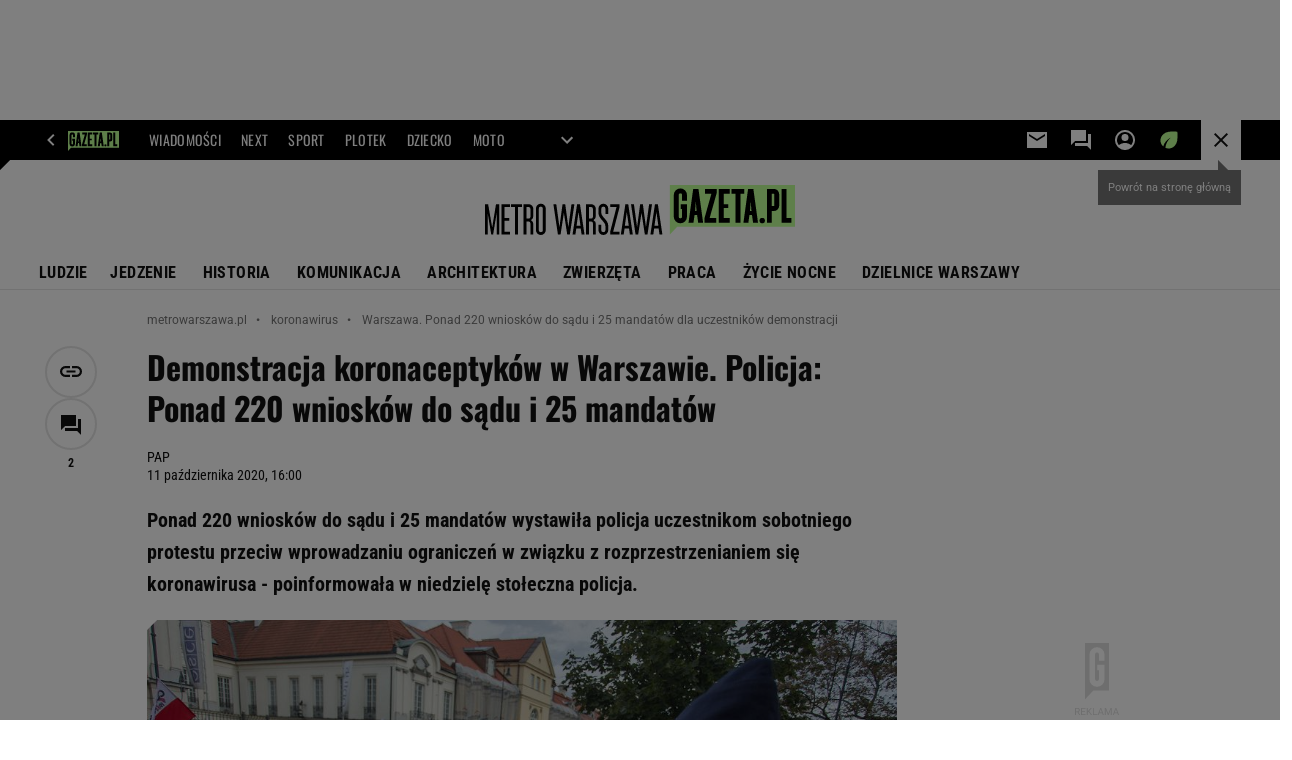

--- FILE ---
content_type: text/html;charset=UTF-8
request_url: https://metrowarszawa.gazeta.pl/metrowarszawa/7,173993,26387979,demonstracja-koronaceptykow-w-warszawie-policja-ponad-220.html
body_size: 43418
content:
<!-- GŁÓWNY WZORZEC serviceName: |Metro_warszawa| isNewTaboola: true isOldTaboola: false -->

<!DOCTYPE html>
<html lang="pl">
    <!-- template_root 1.11 -->
    <head>
        <link rel="preconnect" href="https://biv.gazeta.pl" />
        <link rel="preconnect" href="https://cdn.cookielaw.org" />

        <!-- IAB metrowarszawa.gazeta.pl . -->
        <script src="https://biv.gazeta.pl/resources/privacy-consent-manager/gazeta/rodoguard.gazeta.main.iife.js?v=1&t=1761556297916"></script><!-- OneTrust with PCM (Privacy Consent Manager) -->
                <script src="https://cdn.cookielaw.org/scripttemplates/otSDKStub.js" type="text/javascript" charset="UTF-8" data-domain-script="5e85b2f9-53b0-4b66-a9b4-60da101e48ab" data-language="pl"></script>
                <script type="text/javascript">
                    function OptanonWrapper() { }
                </script>
                <!-- Load CCPA Addon -->
                <script src="https://cdn.cookielaw.org/opt-out/otCCPAiab.js" charset="UTF-8" ccpa-opt-out-ids="C0004,STACK42" ccpa-opt-out-geo="CA" ccpa-opt-out-lspa="false"></script>

                <script async src="https://biv.gazeta.pl/resources/privacy-consent-manager/gazeta/gdpr.gazeta.main.iife.js?v=1&t=1764579138884"></script><!-- create unique id for ads measure -->
<script>
    // uuidv4
    function uuidv4() {
        return 'xxxxxxxx-xxxx-4xxx--yxxx-xxxxxxxxxxxx'.replace(/[xy]/g, function(c){
            var r = Math.random() * 16 | 0, v = c == 'x' ? r : (r & 0x3 | 0x8);
            return v.toString(16);
        });
    }
    function readCookie(name) {
        const result = document.cookie.match('(^|;)\\s*' + name + '\\s*=\\s*([^;]+)');
        return result ? result.pop() : '';
    }
    const rodoConsents = readCookie('rodoConsents');
    if (rodoConsents) {
        try {
            window.site_details = JSON.parse(rodoConsents);
        } catch(e) {}
    } else {
        window.site_details = {
            tcf_r: false
        };
    }
    window.site_details = window.site_details || {};
    window.site_details.ppvid = uuidv4();
</script>
<!-- 410411528, [ /tpl/prod/modules/header/rodo/IABConsentBox.jsp ], emptyBean-->
<!-- canonical_start -->
<link rel="canonical" href="https://metrowarszawa.gazeta.pl/metrowarszawa/7,173993,26387979,demonstracja-koronaceptykow-w-warszawie-policja-ponad-220.html"/>
<!-- canonical_end -->

<!-- 410411609, [ /tpl/prod/modules/canonical/canonical.jsp ], canonicalModule-->
<!-- group_info v0.1-->
<script type='text/javascript'>
  var gazeta_pl = gazeta_pl || {};
  gazeta_pl.abTestsGroup = 'J';
</script>
<script>
    var contentCategories = ['Autos&Vehicles'];
    var customCategories = ['BrandSafety_BrandyPiwne', 'SensitveAmt', 'Volkswagen', 'Coronavirus'];
</script>
<!-- contentCategoriesModule 1.1 --><!-- hpNotificationsModule -->
<script>
  var gazeta_pl = gazeta_pl || {};
  gazeta_pl.hpNotificationsEnabled = true;
  gazeta_pl.megaOpeningNotification = true;
  gazeta_pl.forYouNotification = true;
  gazeta_pl.hp5Notification = true;
  gazeta_pl.breakingNewsNotification = true;
  </script>
<!-- /hpNotificationsModule -->
<!-- META TITLE AND CHARSET MODULE-->
<title>Warszawa. Ponad 220 wniosków do sądu i 25 mandatów dla uczestników demonstracji antycovidowej | Metro Warszawa</title>
<meta charset="UTF-8">
<meta http-equiv="X-UA-Compatible" content="IE=Edge" />
<link rel="shortcut icon" href="https://bi.im-g.pl/i/obrazki/metrowarszawa/favicon.png?v=1">
<!-- /META TITLE AND CHARSET MODULE--><!-- ROBOTS MODULE -->
<meta name="robots" content="noarchive, max-image-preview:large"><!--/ ROBOTS MODULE --><script>
        var gazeta_pl = gazeta_pl || {};
        gazeta_pl.isMobileAppView = false;
    </script>
<!-- Keywords module -->
<meta name="Keywords" content="Metro Warszawa, aktualności 
warszawa, wydarzenia w Warszawie, 
Warszawskie ciekawostki.">
<meta name="news_keywords" content="Metro Warszawa, aktualności 
warszawa, wydarzenia w Warszawie, 
Warszawskie ciekawostki.">
<!--/ Keywords module -->

<!-- font-cls.jsp v2.0 -->
<link rel="preload" as="font" type="font/woff2" crossorigin="anonymous" href="https://static.im-g.pl/css/fonts/roboto-variable-wdth-wght-latin-ext-v1.woff2" fetchpriority="high"/>
<link rel="preload" as="font" type="font/woff2" crossorigin="anonymous" href="https://static.im-g.pl/css/fonts/oswald-variable-wght-latin-ext-v1.woff2" fetchpriority="high"/>
<!-- styles 1.6 webpack- jenkins:  -->
        <link rel="stylesheet" charset="UTF-8" href="https://static.im-g.pl/style-modules/master/webpack/Metro_warszawa/486/pagetype7/style-desk.css?t=1769075198499"/><!-- scripts 1.6 webpack- jenkins:  -->
        <script defer src="https://static.im-g.pl/style-modules/master/webpack/Metro_warszawa/486/pagetype7/main.js?t=1769075198499"></script><!-- Description module -->
    <meta name="Description" content="Ponad 220 wniosków do sądu i 25 mandatów wystawiła policja uczestnikom sobotniego protestu przeciw wprowadzaniu ograniczeń w związku z rozprzestrzenianiem się koronawirusa - poinformowała w niedzielę stołeczna policja."/>
    <!--/ Description module -->
<!-- FACEBOOK MODULE -->
<meta property="og:type" content="article"/>
<meta property="og:url" content="https://metrowarszawa.gazeta.pl/metrowarszawa/7,173993,26387979,demonstracja-koronaceptykow-w-warszawie-policja-ponad-220.html"/>
<!-- Title -->
<!-- Title -->
		<meta property="og:title" content="Demonstracja koronaceptyków w Warszawie. Policja: Ponad 220 wniosków do sądu i 25 mandatów" />
		<meta name="twitter:title" content="Demonstracja koronaceptyków w Warszawie. Policja: Ponad 220 wniosków do sądu i 25 mandatów" />
		<!-- DESC -->
			<meta property="og:description" content="Ponad 220 wniosków do sądu i 25 mandatów wystawiła policja uczestnikom sobotniego protestu przeciw wprowadzaniu ograniczeń w związku z rozprzestrzenianiem się koronawirusa - poinformowała w niedzielę stołeczna policja." />
			<meta name="twitter:description" content="Ponad 220 wniosków do sądu i 25 mandatów wystawiła policja uczestnikom sobotniego protestu przeciw wprowadzaniu ograniczeń w związku z rozprzestrzenianiem się koronawirusa - poinformowała w niedzielę stołeczna policja." />
		<!-- IMAGE -->

	<!-- webp support 0.1 openGraphImage=https://bi.im-g.pl/im/39/29/19/z26385977IER,Manifestacja-antycovidowcow-w-Warszawie.jpg isPremium=false isMobileRes=false -->

	<meta property="og:image" content="https://bi.im-g.pl/im/39/29/19/z26385977IER,Manifestacja-antycovidowcow-w-Warszawie.jpg" />
	<meta name="twitter:image" content="https://bi.im-g.pl/im/39/29/19/z26385977IER,Manifestacja-antycovidowcow-w-Warszawie.jpg" />
	<meta name="twitter:card" content="summary_large_image" />

	<link rel="preload" href="https://bi.im-g.pl/im/39/29/19/z26385977IH,Manifestacja-antycovidowcow-w-Warszawie.jpg" as="image">
				<meta property="og:site_name" content="metro.waw"/>
<meta property="fb:app_id" content="683452495079071"/>
<meta property="og:locale" content="pl_PL" />
<!-- /FACEBOOK MODULE -->

<!-- audience solution-->
<script type="text/plain" class="cmplazyload optanon-category-STACK42-V2STACK42" data-cmp-purpose="2,3,4,5,6,7,8,9,10,11" src="https://atm.api.dmp.nsaudience.pl/atm.js?sourceId=agora" async></script>
    <script type="text/plain" class="cmplazyload optanon-category-STACK42-V2STACK42" data-cmp-purpose="2,3,4,5,6,7,8,9,10,11">
    (function (w, a, c) {
        if (w[a]) { return }
        var s = function () {
            var ar = Array.prototype.slice.call(arguments);
            return new Promise(function (r, e) { s[c].push({ a: ar, c: r, e: e }) });
        }
        s[c] = []
        w[a] = s
    })(window, "__atm", "_calls")
</script>
<!-- /audience solution-->
<!-- Google module -->
<meta name="google-site-verification" content="ndHrHBfBczR9E/e2gPRLuP3N0bLbnkkhZKd/awuYWwQ="/>
<!-- Google Tag Manager --> <noscript><iframe src="//www.googletagmanager.com/ns.html?id=GTM-WZGWLQ" height="0" width="0" style="display:none;visibility:hidden"></iframe></noscript> <script>(function(w,d,s,l,i){w[l]=w[l]||[];w[l].push({'gtm.start': new Date().getTime(),event:'gtm.js'});var f=d.getElementsByTagName(s)[0], j=d.createElement(s),dl=l!='dataLayer'?'&l='+l:'';j.defer=true;j.src= '//www.googletagmanager.com/gtm.js?id='+i+dl;f.parentNode.insertBefore(j,f); })(window,document,'script','dataLayer','GTM-WZGWLQ');</script> <!-- End Google Tag Manager --><meta name="google-site-verification" content="5085Ij1x9RsFKORhZyjV5Q9U_gK39xdwTOTC9E1qmkE" />     <meta property="fb:pages" content="56246989582" /> <meta property="fb:pages" content="298331982240" /> <meta property="fb:pages" content="358261633959" /> <meta property="fb:pages" content="120100868137" /> <meta property="fb:pages" content="445704509134847" /> <meta property="fb:pages" content="104916112903173" /> <meta property="fb:pages" content="226679594453952" /> <meta property="fb:pages" content="428256930555433" /> <meta property="fb:pages" content="331860956887755" /> <meta property="fb:pages" content="1260108960670728" /> <meta property="fb:pages" content="111959162224699" /> <meta property="fb:pages" content="681680815253072" /> <meta property="fb:pages" content="776969662398234" /> <meta property="fb:pages" content="154212147987030" /> <meta property="fb:pages" content="197807986928953" /> <meta property="fb:pages" content="179884032054270" /> <meta property="fb:pages" content="326171408104" /> <meta property="fb:pages" content="159693330707372" /><!--/ Google module --><!-- Adform ID5 PBI -->
<!-- Gemius module -->
<!-- (C)2000-2018 Gemius SA - gemiusAudience -->
    <script type="text/javascript">
        <!--//--><![CDATA[//><!--
        var pp_gemius_identifier = new String('nXpF1HuxdYuaCMGCWbo8CreODkYkBkLfF4g2i6WilrH.27/arg=173993');
        
        function gemius_pending(i) { window[i] = window[i] || function() {var x = window[i+'_pdata'] = window[i+'_pdata'] || []; x[x.length]=arguments;};};
        setTimeout(function() {
            gemius_pending('gemius_hit'); gemius_pending('gemius_event'); gemius_pending('pp_gemius_hit'); gemius_pending('pp_gemius_event');
            (function(d,t) {try {var gt=d.createElement(t),s=d.getElementsByTagName(t)[0]; gt.setAttribute('defer','defer'); gt.src="https://gazeta.hit.gemius.pl/xgemius.js"; s.parentNode.insertBefore(gt,s);} catch (e) {}})(document,'script');
        }, 50);
        //--><!]]>
    </script>
    <!--/ Gemius module -->
<!-- searchModule -->
<!-- rss start -->
<link rel="alternate" type="application/rss+xml" title="RSS /metrowarszawa.gazeta.pl" href="https://metrowarszawa.gazeta.pl/pub/rss/metro.xml">
    <!-- rss end -->

<!--/ searchModule -->
<meta http-equiv="X-UA-Compatible" content="IE=Edge" />

<script>
    var now = new Date(1769249222475);

window.uniid = window.uniid || {};

    (function () {
    let base, c, cric, params;
    c = document.cookie.split("; ");
    for (let i = 0; i < c.length; i++) {
        let row = c[i].trim();
        if (row.substring(0, 5) === "cric=") {
            cric = row.substring(5).replace(/['"]+/g, '');
            break;
        }
    }
    if (cric) {
        try {
            base = window.atob(cric);
            params = new URLSearchParams("?" + base);
            uniid.pubid = params.get("p");
            uniid.hid = params.get("h");
            uniid.cric_v = params.get("v");

            window.site_details = window.site_details || {};
            window.site_details.cric_v = uniid.cric_v;

        } catch (error) {
            uniid.error = "Cri parsing error: "+error;
        }
    }
    })();

        //<![CDATA[
        var gazeta_pl = gazeta_pl || {};
        gazeta_pl.device = 'NOT_MOBILE';
        gazeta_pl.documentParam = {"root": "/metrowarszawa/"};

        
            gazeta_pl.mobileInfo = {
                "isMobileDevice": false
            };
        
            gazeta_pl.rootSectionId = 141110;
        
        //]]>
    </script>

<!-- Bigdata defer -->
<script defer src="//static.im-g.pl/info/bluewhale/3.0.15/main-min.jsgz"></script>
<!-- DataOcean -->
<script>
    window.DataOcean = window.DataOcean || {};
    window.DataOcean.userEventCache = window.DataOcean.userEventCache || [];
    var sendDataOceanEvent = function(eventId, attributes) {
        var dataOceanEvent = {
        e: eventId,
        a: attributes
        };
        window.DataOcean.userEventCache.push(dataOceanEvent);
    }
</script>
<!--/ DataOcean -->

<!--/ Portal data modules -->

<!-- Web Vitals Metrics -->
<script type="text/plain" class="optanon-category-C0002" src="https://biv.gazeta.pl/resources/web-vitals-metrics/production/web-vitals-metrics.iife.js?timestamp=2026012411" defer></script>
    <!-- scripts 1.6 webpack- jenkins:  -->
        <!-- Viewport module --><meta name="viewport" content="width=device-width, initial-scale=1.0, minimum-scale=1.0, maximum-scale=1.0, user-scalable=yes">
    <!--/ Viewport module --><!-- metaGemiusAdditionalDataModule -->
<script type="text/javascript">
    var ghmxy_parameters = [
    "type=story",
    "id=26387979",
    "title=Demonstracja koronaceptyków w Warszawie. Policja: Ponad 220 wniosków do sądu i 25 mandatów",
    "author=PAP ",
    "page=1"
    ];
</script>
<!--/ metaGemiusAdditionalDataModule -->
<!-- 410411578, [ null ], aggregatorModule-->
<!-- banners_info v0.9 activeBanners: true length: true -->

<style id="activePremiumBoard">
        .DFP-premiumBoardReservedPlace{
                  height: 120px;
                }
            </style>

<!-- 410413030, [ /tpl/prod/modules/abc_containers/banners_info.jsp ], bannersInfoController-->
<script>
    (function() {
        var frame = window;
        var cmpFrame;
        var cmpCallbacks = {};
        while (frame) {
            try {
                if (frame.frames['__tcfapiLocator']) {
                    cmpFrame = frame;
                    break;
                }
            } catch (ignore) {}
            if (frame === window.top) {
                break;
            }
            frame = frame.parent;
        }

        function postMessageHandler(event) {
            var msgIsString = typeof event.data === 'string';
            var json = {};

            try {
                if (msgIsString) {
                    json = JSON.parse(event.data);
                } else {
                    json = event.data;
                }
            } catch (ignore) {}

            var payload = json.__tcfapiCall;

            if (payload) {
                window.__tcfapi(
                    payload.command,
                    payload.version,

                    function(retValue, success) {
                        var returnMsg = {
                            __tcfapiReturn: {
                                returnValue: retValue,
                                success: success,
                                callId: payload.callId
                            }
                        };
                        if (msgIsString) {
                            returnMsg = JSON.stringify(returnMsg);
                        }
                        event.source.postMessage(returnMsg, '*');
                    },
                    payload.parameter
                );
            }
        }
        window.addEventListener('message', postMessageHandler, false);
    }());
</script>

<script type="text/javascript">
    var dfpParams = dfpParams || {
        slots: {}
    };
    var googletag = googletag || {};
    googletag.cmd = googletag.cmd || [];
    var putBanDFPInViewObject = putBanDFPInViewObject || function() {}
</script>

<style class="dfp-hide-inactive">
        .adviewDFPBanner:not(.DFP-042-FOOTBOARD, .DFP-007-CONTENTBOARD, .DFP-011-MIDBOARD, .DFP-019-TOPLAYER, .DFP-021-IMK, .DFP-019-INTERSTITIAL, .DFP-001-TOPBOARD, .DFP-067-RECTANGLE-BTF, .DFP-000-MAINBOX, .DFP-091-RELATED, .DFP-003-RECTANGLE, .DFP-035-RECTANGLE-BTF, .DFP-020-ANCHOR, .DFP-201-PREMIUMBOARD, .activeBan, [id^="DFP-003-RECTANGLE"]) {
            display: none !important;
        }
    </style>

    <link rel="preconnect" href="https://securepubads.g.doubleclick.net" crossorigin>
    <script async src="https://securepubads.g.doubleclick.net/tag/js/gpt.js" class="optanon-category-C0001" type="text/plain"></script>
        <script type="text/javascript">

        if (!window.AG) {
            window.AG = {};
            window.AG.rodoAccepted = -1;
        }

        window.site_details = window.site_details || {};
        window.site_details.ppvjsp = 23;
        dfpParams.prefix = '/75224259/AGORA-IN/MetroWarszawa';
        dfpParams.jsp = 23;
        dfpParams.dir = 'metrowarszawa';
        dfpParams.dx = '173993';
        dfpParams.ppvid = window.site_details.ppvid || '';
        dfpParams.slots = dfpParams.slots || {};
        dfpParams.video = dfpParams.video || {};

        
            dfpParams.slots['042-FOOTBOARD'] = { id: '042-FOOTBOARD', url: "fif.htm?adUnit=/75224259/AGORA-IN/MetroWarszawa/042-FOOTBOARD&adUnitCode=042-FOOTBOARD&adUnitSize=[[728,90],[750,100],[750,200],[750,300],[940,300],[970,250]]&article_id=26387979&dx=173993&dir=metrowarszawa&jsp=23", sizes: [[728,90],[750,100],[750,200],[750,300],[940,300],[970,250]], autoLoad: true, autoLoadMargin: 20, outOfPage: false, adUnit: '/75224259/AGORA-IN/MetroWarszawa/042-FOOTBOARD' };
        
            dfpParams.slots['007-CONTENTBOARD'] = { id: '007-CONTENTBOARD', url: "fif.htm?adUnit=/75224259/AGORA-IN/MetroWarszawa/007-CONTENTBOARD&adUnitCode=007-CONTENTBOARD&adUnitSize=[[300,250],[320,250],[336,280],[620,200],[750,100],[750,200],[750,300],'fluid']&article_id=26387979&dx=173993&dir=metrowarszawa&jsp=23", sizes: [[300,250],[320,250],[336,280],[620,200],[750,100],[750,200],[750,300],'fluid'], autoLoad: true, autoLoadMargin: 300, outOfPage: false, adUnit: '/75224259/AGORA-IN/MetroWarszawa/007-CONTENTBOARD' };
        
            dfpParams.slots['011-MIDBOARD'] = { id: '011-MIDBOARD', url: "fif.htm?adUnit=/75224259/AGORA-IN/MetroWarszawa/011-MIDBOARD&adUnitCode=011-MIDBOARD&adUnitSize=[[750,300],[750,200],[750,100],[728,90],[336,280],[300,250],'fluid']&article_id=26387979&dx=173993&dir=metrowarszawa&jsp=23", sizes: [[750,300],[750,200],[750,100],[728,90],[336,280],[300,250],'fluid'], autoLoad: true, autoLoadMargin: 200, outOfPage: false, adUnit: '/75224259/AGORA-IN/MetroWarszawa/011-MIDBOARD' };
        
            dfpParams.slots['019-TOPLAYER'] = { id: '019-TOPLAYER', url: "fif.htm?adUnit=/75224259/AGORA-IN/MetroWarszawa/019-TOPLAYER&adUnitCode=019-TOPLAYER&adUnitSize=[]&article_id=26387979&dx=173993&dir=metrowarszawa&jsp=23", sizes: [], autoLoad: false, autoLoadMargin: 200, outOfPage: true, adUnit: '/75224259/AGORA-IN/MetroWarszawa/019-TOPLAYER' };
        
            dfpParams.slots['021-IMK'] = { id: '021-IMK', url: "fif.htm?adUnit=/75224259/AGORA-IN/MetroWarszawa/021-IMK&adUnitCode=021-IMK&adUnitSize=[[300,90],[300,100],'fluid']&article_id=26387979&dx=173993&dir=metrowarszawa&jsp=23", sizes: [[300,90],[300,100],'fluid'], autoLoad: true, autoLoadMargin: 300, outOfPage: false, adUnit: '/75224259/AGORA-IN/MetroWarszawa/021-IMK' };
        
            dfpParams.slots['019-INTERSTITIAL'] = { id: '019-INTERSTITIAL', url: "fif.htm?adUnit=/75224259/AGORA-IN/MetroWarszawa/019-INTERSTITIAL&adUnitCode=019-INTERSTITIAL&adUnitSize=[]&article_id=26387979&dx=173993&dir=metrowarszawa&jsp=23", sizes: [], autoLoad: false, autoLoadMargin: 0, outOfPage: true, adUnit: '/75224259/AGORA-IN/MetroWarszawa/019-INTERSTITIAL' };
        
            dfpParams.slots['001-TOPBOARD'] = { id: '001-TOPBOARD', url: "fif.htm?adUnit=/75224259/AGORA-IN/MetroWarszawa/001-TOPBOARD&adUnitCode=001-TOPBOARD&adUnitSize=[[728,90],[750,100],[750,200],[750,300],[940,300],[970,250],[1170,300]]&article_id=26387979&dx=173993&dir=metrowarszawa&jsp=23", sizes: [[728,90],[750,100],[750,200],[750,300],[940,300],[970,250],[1170,300]], autoLoad: false, autoLoadMargin: 200, outOfPage: false, adUnit: '/75224259/AGORA-IN/MetroWarszawa/001-TOPBOARD' };
        
            dfpParams.slots['067-RECTANGLE-BTF'] = { id: '067-RECTANGLE-BTF', url: "fif.htm?adUnit=/75224259/AGORA-IN/MetroWarszawa/067-RECTANGLE-BTF&adUnitCode=067-RECTANGLE-BTF&adUnitSize=[[300,250]]&article_id=26387979&dx=173993&dir=metrowarszawa&jsp=23", sizes: [[300,250]], autoLoad: true, autoLoadMargin: 300, outOfPage: false, adUnit: '/75224259/AGORA-IN/MetroWarszawa/067-RECTANGLE-BTF' };
        
            dfpParams.slots['000-MAINBOX'] = { id: '000-MAINBOX', url: "fif.htm?adUnit=/75224259/AGORA-IN/MetroWarszawa/000-MAINBOX&adUnitCode=000-MAINBOX&adUnitSize=[[300,250],[300,600],[120,600],[160,600],[300,100],[240,400],'fluid']&article_id=26387979&dx=173993&dir=metrowarszawa&jsp=23", sizes: [[300,250],[300,600],[120,600],[160,600],[300,100],[240,400],'fluid'], autoLoad: false, autoLoadMargin: 0, outOfPage: false, adUnit: '/75224259/AGORA-IN/MetroWarszawa/000-MAINBOX' };
        
            dfpParams.slots['091-RELATED'] = { id: '091-RELATED', url: "fif.htm?adUnit=/75224259/AGORA-IN/MetroWarszawa/091-RELATED&adUnitCode=091-RELATED&adUnitSize=['fluid']&article_id=26387979&dx=173993&dir=metrowarszawa&jsp=23", sizes: ['fluid'], autoLoad: true, autoLoadMargin: 200, outOfPage: false, adUnit: '/75224259/AGORA-IN/MetroWarszawa/091-RELATED' };
        
            dfpParams.slots['003-RECTANGLE'] = { id: '003-RECTANGLE', url: "fif.htm?adUnit=/75224259/AGORA-IN/MetroWarszawa/003-RECTANGLE&adUnitCode=003-RECTANGLE&adUnitSize=[[300,250],[300,600],[160,600],[120,600]]&article_id=26387979&dx=173993&dir=metrowarszawa&jsp=23", sizes: [[300,250],[300,600],[160,600],[120,600]], autoLoad: true, autoLoadMargin: 200, outOfPage: false, adUnit: '/75224259/AGORA-IN/MetroWarszawa/003-RECTANGLE' };
        
            dfpParams.slots['035-RECTANGLE-BTF'] = { id: '035-RECTANGLE-BTF', url: "fif.htm?adUnit=/75224259/AGORA-IN/MetroWarszawa/035-RECTANGLE-BTF&adUnitCode=035-RECTANGLE-BTF&adUnitSize=[[300,250]]&article_id=26387979&dx=173993&dir=metrowarszawa&jsp=23", sizes: [[300,250]], autoLoad: true, autoLoadMargin: 300, outOfPage: false, adUnit: '/75224259/AGORA-IN/MetroWarszawa/035-RECTANGLE-BTF' };
        
            dfpParams.slots['020-ANCHOR'] = { id: '020-ANCHOR', url: "fif.htm?adUnit=/75224259/AGORA-IN/MetroWarszawa/020-ANCHOR&adUnitCode=020-ANCHOR&adUnitSize=[[728,90]]&article_id=26387979&dx=173993&dir=metrowarszawa&jsp=23", sizes: [[728,90]], autoLoad: false, autoLoadMargin: 0, outOfPage: true, adUnit: '/75224259/AGORA-IN/MetroWarszawa/020-ANCHOR' };
        
            dfpParams.slots['201-PREMIUMBOARD'] = { id: '201-PREMIUMBOARD', url: "fif.htm?adUnit=/75224259/AGORA-IN/MetroWarszawa/201-PREMIUMBOARD&adUnitCode=201-PREMIUMBOARD&adUnitSize=[[1,1]]&article_id=26387979&dx=173993&dir=metrowarszawa&jsp=23", sizes: [[1,1]], autoLoad: false, autoLoadMargin: 0, outOfPage: false, adUnit: '/75224259/AGORA-IN/MetroWarszawa/201-PREMIUMBOARD' };
        

        // slots:HB_SLOTS
        

// PREBID CORE ADUNITS 20250115
var adUnitsConfiguration = [{
        // metrowarszawa.gazeta.pl_011-MIDBOARD
        code: '011-MIDBOARD',
		prebidMargin: 1200,
		testPrebidMargin: { 
			  percentOfChoice: 5,
			  start: 1000,
			  end: 2000,
			  step: 100
		},
        mediaTypes: {
            banner: {
                sizes: [[750,300],[750,200],[750,100],[728,90],[336,280],[300,250]]
            },
			native: {
				title: { required: true, len: 80 },
				body: { required: false },
				image: { required: true, sizes: [[300, 210], [300,150], [140,100]] },
				sponsoredBy: { required: false },
				icon: { required: false }
			}
        },
		ortb2Imp: {
			ext: {
				data: {
					"kw": "screening",
				}
			}
		},
        bids: [
            { bidder: 'appnexus', params: { placementId: '21607716' }},
            { bidder: 'adf', params: { mid: '1041081' }},
            { bidder: 'adfSig', params: { mid: '2032515' }},
			{ bidder: 'sspBC', params: { siteId: '238094', id: '800' }},
            { bidder: 'smartadserver', params: { currency: 'USD', domain: '//prg.smartadserver.com',  siteId:  '173809', pageId: '1335507', formatId: '101284' }},
            { bidder: 'ix', params: { siteId: '1062642' }},
            { bidder: 'rtbhouse', params: { region: 'prebid-eu', publisherId: 'da39a3ee5e6b4b0d' }},
            { bidder: 'criteo', params: { networkId: 3400, publisherSubId: 'MetroWarszawa_011-MIDBOARD' }},
            // { disabled: true, bidder: 'triplelift', params: { inventoryCode: 'MetroWarszawa_011-Midboard' }},
			{ bidder: 'visx', params: { uid: '921747' }},
            { bidder: 'connectad', params: { networkId: '10047', siteId: '1081101' }},
            { bidder: 'teads', params: { placementId: 210575, pageId: 195090 }},
            { bidder: 'richaudience', params: { pid: 'nWXbu9oiay', supplyType: 'site' }},
			{ bidder: 'rubicon', params: { accountId: '26046', siteId: '514840', zoneId: '3092458' }}]
        },{
        // metrowarszawa.gazeta.pl_003-RECTANGLE
        code: '003-RECTANGLE',
        prebidMargin: 1200,
		testPrebidMargin: { 
			  percentOfChoice: 5,
			  start: 600,
			  end: 2000,
			  step: 100
		},
        mediaTypes: {
            banner: {
                sizes: [[300, 600], [240, 400], [160, 600], [120, 600], [300, 250]]
            },
			native: {
				title: { required: true, len: 80 },
				body: { required: false },
				image: { required: true, sizes: [[300, 210], [300,150], [140,100]] },
				sponsoredBy: { required: false },
				icon: { required: false }
			}
        },
        bids: [
            { bidder: 'appnexus', params: { placementId: '20921690' }},
            { bidder: 'adf', params: { mid: '956292' }},
            { bidder: 'adfSig', params: { mid: '2032517' }},
			{ bidder: 'sspBC', params: { siteId: '238094', id: '801' }},
            { bidder: 'smartadserver', params: { currency: 'USD', domain: '//prg.smartadserver.com',  siteId:  '173809', pageId: '1335507', formatId: '59334' }},
            { bidder: 'ix', params: { siteId: '1062643' }},
            { bidder: 'rtbhouse', params: { region: 'prebid-eu', publisherId: 'da39a3ee5e6b4b0d' }},
            { bidder: 'criteo', params: { networkId: 3400, publisherSubId: 'MetroWarszawa_003-RECTANGLE' }},
            { bidder: 'connectad', params: { networkId: '10047', siteId: '1081099' }},
			{ bidder: 'visx', params: { uid: '921745' }},
            { bidder: 'teads', params: { placementId: 210577, pageId: 195091 }},
            { bidder: 'richaudience', params: { pid: 'UZIcpx3JqU', supplyType: 'site' }},
			{ bidder: 'rubicon', params: { accountId: '26046', siteId: '514840', zoneId: '3092460' }}]
        },{
        // metrowarszawa.gazeta.pl_007-CONTENTBOARD
        code: '007-CONTENTBOARD',
		prebidMargin: 1200,
		testPrebidMargin: { 
			  percentOfChoice: 5,
			  start: 600,
			  end: 2000,
			  step: 100
		},
        mediaTypes: {
            banner: {
                sizes: [[750, 300], [750, 200], [750, 100], [336, 280], [300, 250], [240, 400], [320, 250]]
            },
			native: {
				title: { required: true, len: 80 },
				body: { required: false },
				image: { required: true, sizes: [[300, 210], [300,150], [140,100]] },
				sponsoredBy: { required: false },
				icon: { required: false }
			}
        },
        bids: [
            { bidder: 'appnexus', params: { placementId: '20921691' }},
            { bidder: 'adf', params: { mid: '956291' }},
            { bidder: 'adfSig', params: { mid: '2032516' }},
			// { disabled: true, bidder: 'caroda', params: { ctok: '010af4540103704a' }},
			{ bidder: 'sspBC', params: { siteId: '238094', id: '802' }},
            { bidder: 'smartadserver', params: { currency: 'USD', domain: '//prg.smartadserver.com',  siteId:  '173809', pageId: '1335507', formatId: '96748' }},
            { bidder: 'ix', params: { siteId: '1062644' }},
            { bidder: 'rtbhouse', params: { region: 'prebid-eu', publisherId: 'da39a3ee5e6b4b0d' }},
            { bidder: 'criteo', params: { networkId: 3400, publisherSubId: 'MetroWarszawa_007-CONTENTBOARD' }},
            { bidder: 'connectad', params: { networkId: '10047', siteId: '1081100' }},
			{ bidder: 'visx', params: { uid: '921746' }},
			{ bidder: 'teads', params: { placementId: 210578, pageId: 195091 }},
            { bidder: 'richaudience', params: { pid: 'LNWuKjVu9U', supplyType: 'site' }},
			{ bidder: 'rubicon', params: { accountId: '26046', siteId: '514840', zoneId: '3092462' }}]
        },{
        // metrowarszawa.gazeta.pl_035-RECTANGLE-BTF
        code: '035-RECTANGLE-BTF',
		prebidMargin: 2000,
		testPrebidMargin: { 
			  percentOfChoice: 5,
			  start: 1000,
			  end: 2000,
			  step: 100
		},
        mediaTypes: {
            banner: {
                sizes: [[300, 250]]
            },
			native: {
				title: { required: true, len: 80 },
				body: { required: false },
				image: { required: true, sizes: [[300, 210], [300,150], [140,100]] },
				sponsoredBy: { required: false },
				icon: { required: false }
			}
        },
        bids: [
            { bidder: 'appnexus', params: { placementId: '21607747' }},
            { bidder: 'adf', params: { mid: '1041147' }},
            { bidder: 'adfSig', params: { mid: '2032518' }},
			{ bidder: 'sspBC', params: { siteId: '238094', id: '803' }},
            { bidder: 'smartadserver', params: { currency: 'USD', domain: '//prg.smartadserver.com',  siteId:  '173809', pageId: '1335507', formatId: '101285' }},
            { bidder: 'ix', params: { siteId: '1062645' }},
            { bidder: 'rtbhouse', params: { region: 'prebid-eu', publisherId: 'da39a3ee5e6b4b0d' }},
            { bidder: 'criteo', params: { networkId: 3400, publisherSubId: 'MetroWarszawa_035-RECTANGLE-BTF' }},
            { bidder: 'connectad', params: { networkId: '10047', siteId: '1081103' }},
            // { disabled: true, bidder: 'triplelift', params: { inventoryCode: 'MetroWarszawa_035-RECTANGLE-BTF' }},
            { bidder: 'teads', params: { placementId: 210574, pageId: 195089 }},
            { bidder: 'richaudience', params: { pid: 'Xsbb4SiLP8', supplyType: 'site' }},
			{ bidder: 'rubicon', params: { accountId: '26046', siteId: '514840', zoneId: '3092464' }}]
        },{
        // metrowarszawa.gazeta.pl_067-RECTANGLE-BTF
        code: '067-RECTANGLE-BTF',
		prebidMargin: 1600,
		testPrebidMargin: { 
			  percentOfChoice: 5,
			  start: 1000,
			  end: 2000,
			  step: 100
		},
        mediaTypes: {
            banner: {
                sizes: [[300, 250]]
            },
			native: {
				title: { required: true, len: 80 },
				body: { required: false },
				image: { required: true, sizes: [[300, 210], [300,150], [140,100]] },
				sponsoredBy: { required: false },
				icon: { required: false }
			}
        },
        bids: [
            { bidder: 'appnexus', params: { placementId: '21607774' }},
            { bidder: 'adf', params: { mid: '1041194' }},
            { bidder: 'adfSig', params: { mid: '2032519' }},
			{ bidder: 'sspBC', params: { siteId: '238094', id: '804' }},
            { bidder: 'smartadserver', params: { currency: 'USD', domain: '//prg.smartadserver.com',  siteId:  '173809', pageId: '1335507', formatId: '101286' }},
            { bidder: 'ix', params: { siteId: '1062646' }},
            { bidder: 'rtbhouse', params: { region: 'prebid-eu', publisherId: 'da39a3ee5e6b4b0d' }},
            { bidder: 'criteo', params: { networkId: 3400, publisherSubId: 'MetroWarszawa_067-RECTANGLE-BTF' }},
            { bidder: 'connectad', params: { networkId: '10047', siteId: '1081105' }},
            // { disabled: true, bidder: 'triplelift', params: { inventoryCode: 'MetroWarszawa_067-RECTANGLE-BTF' }},
            { bidder: 'teads', params: { placementId: 210573, pageId: 195088 }},
            { bidder: 'richaudience', params: { pid: '3UVwI168hn', supplyType: 'site' }},
			{ bidder: 'rubicon', params: { accountId: '26046', siteId: '514840', zoneId: '3092466' }}]
        },{
        // metrowarszawa.gazeta.pl_042-FOOTBOARD
        code: '042-FOOTBOARD',
		prebidMargin: 2000,
		testPrebidMargin: { 
			  percentOfChoice: 5,
			  start: 1000,
			  end: 2000,
			  step: 100
		},
        mediaTypes: {
            banner: {
                sizes: [[728,90],[750,100],[750,200],[750,300],[940,300],[970,250]]
            },
			native: {
				title: { required: true, len: 80 },
				body: { required: false },
				image: { required: true, sizes: [[300, 210], [300,150], [140,100]] },
				sponsoredBy: { required: false },
				icon: { required: false }
			}
        },
        bids: [
            { bidder: 'appnexus', params: { placementId: '21607798' }},
            { bidder: 'adf', params: { mid: '1041220' }},
            { bidder: 'adfSig', params: { mid: '2032513' }},
			{ bidder: 'sspBC', params: { siteId: '238094', id: '805' }},
            { bidder: 'smartadserver', params: { currency: 'USD', domain: '//prg.smartadserver.com',  siteId:  '173809', pageId: '1335507', formatId: '101287' }},
            { bidder: 'ix', params: { siteId: '1062647' }},
            { bidder: 'rtbhouse', params: { region: 'prebid-eu', publisherId: 'da39a3ee5e6b4b0d' }},
            { bidder: 'criteo', params: { networkId: 3400, publisherSubId: 'MetroWarszawa_042-FOOTBOARD' }},
            // { disabled: true, bidder: 'triplelift', params: { inventoryCode: 'MetroWarszawa_042-FOOTBOARD' }},
            { bidder: 'connectad', params: { networkId: '10047', siteId: '1081104' }},
            { bidder: 'teads', params: { placementId: 210572, pageId: 195087 }},
            { bidder: 'richaudience', params: { pid: 'fM1xVM69rg', supplyType: 'site' }},
			{ bidder: 'rubicon', params: { accountId: '26046', siteId: '514840', zoneId: '3092468' }}]
        },

		{
        // video_090-PREROLL
        code: dfpParams.prefix,
        mediaTypes: {
			video: { playerSize: [[640, 480], [640, 360]], context: 'instream' }
        },
        bids: [
            { bidder: 'adf', params: { mid: '981334' }},
            { bidder: 'adfSig', params: { mid: '2032523' }},
			{ bidder: 'appnexus', params: { placementId: '21937060' }},
			{ bidder: 'sspBC', params: { siteId: '238094', id: '150' }},
		 	{ bidder: 'smartadserver', params: { currency: 'USD', domain: '//prg.smartadserver.com',  siteId:  '173809', pageId: '1610744', formatId: '68950', video: {protocol: 8} }},
			{ bidder: 'ix', params: { size: [640,480], siteId: '1062651', video: {mimes: ['video/mp4', 'video/webm'], minduration: 0, maxduration: 30, protocols: [6, 8]} }},
            { bidder: 'richaudience', params: { pid: 'Tid9U8pXhz', supplyType: 'site' }},
			{ bidder: 'visx', params: { uid: '932147' }}
        ]
		}
];

window.adUnitsConfiguration = adUnitsConfiguration;
window.disablePBLoad = true;
<!-- /* eslint-disable-line */ --></script><script type='text/plain' class="optanon-category-C0001">
  const qwID = (()=>{
      const h = (e)=>{return dfpParams.prefix.includes(e);};
      let o;
      if(h('AGORA-IN/Moto')) o = '744f7067-d953-4837-9026-423cd92e1be2';
      else if(h('AGORA-IN/Plotek')) o = '3da74137-30aa-452e-9127-977244f2da42';
      else if(h('AGORA-IN/Next')) o = 'a001f0fe-e209-4f74-8024-718d0ad85397';
      else if(h('AGORA-IN/Podroze')) o = '42fdd8b2-2d2d-4c51-885f-e530bd5676ab';
      else if(h('AGORA-IN/Kobieta')) o = 'bf659dc8-ae56-442b-86a1-505c8195d475';
      else if(h('AGORA-IN/Groszki')) o = '176f5e03-c0cf-4b6a-b15d-d7759385af53';  
      else if(h('AGORA-IN/G')) o = '863cdd06-aa06-482c-a5e4-5f512960cf92';
      else if(h('AGORA-IN/Forum')) o = 'fc5c27b3-541d-4357-a193-95e977a9694b';
      else if(h('AGORA-IN/Edziecko')) o = '085ced14-0601-4947-b1ee-fcd342cfb4ea';
      else if(h('AGORA-IN/S-SPORT')) o = 'b9782829-775e-4a4e-800f-eb94e6184609';
      else if(h('AGORA-IN/Wiadomosci')) o = '701d18d0-0b98-4e7b-b90e-bca257bf7986';
      else if(h('AGORA-IN/Haps')) o = 'c7f804f7-758e-4871-bfb6-6a39cd7f89ae';
      else if(h('AGORA-IN/Kultura')) o = 'c9343410-1128-4e86-9c9d-fd68b24c94b1';
      else if(h('AGORA-IN/Weekend')) o = '85f3a846-a643-4484-bf8f-7ba426b5a6af';  
      else if(h('AGORA-IN/Avanti24')) o = 'ac449a99-494b-4d65-9e66-13d0d6b4b976';
      else if(h('AGORA-IN/CzteryKaty')) o = '9d3c5a9c-8b4f-4f40-8d7f-a70cba1dc7f7';  
      else if(h('AGORA-IN/Buzz')) o = '25f4af90-2669-4168-b15a-b9d1885932d5';    
      else if(h('AGORA-IN/MetroWarszawa')) o = '81cf40ac-8227-4fa4-beca-fcc65c0380cd';     
      else if(h('AGORA-IN/Zdrowie')) o = 'bab1a3c5-bb42-4fe4-a679-7b0e5c67ac21'; 
      else o = '';
      return o;
  })();
    window.ybConfiguration = window.ybConfiguration || {};
    window.ybConfiguration = Object.assign({}, window.ybConfiguration, { integrationMethod: 'open_tag' });
    (function (y, i, e, L, D) {
        y.Yieldbird = y.Yieldbird || {};
        y.Yieldbird.cmd = y.Yieldbird.cmd || [];
        i.cmd.push(function () { i.pubads().disableInitialLoad(); });
        L = e.createElement('script');
        L.async = true;
        L.src = `https://cdn.qwtag.com/${qwID}/qw.js`;
        D = e.getElementsByTagName('script')[0];
        (D.parentNode || e.head).insertBefore(L, D);
    })(window, window.googletag, document);

        // slots:HEADER_START_20
        </script>

    <script>
                !function(e){"object"==typeof exports&&"undefined"!=typeof module?module.exports=e():"function"==typeof define&&define.amd?define([],e):("undefined"!=typeof window?window:"undefined"!=typeof global?global:"undefined"!=typeof self?self:this).AdviewAdsTag=e()}(function(){return function o(i,r,a){function d(t,e){if(!r[t]){if(!i[t]){var n="function"==typeof require&&require;if(!e&&n)return n(t,!0);if(s)return s(t,!0);throw(n=new Error("Cannot find module '"+t+"'")).code="MODULE_NOT_FOUND",n}n=r[t]={exports:{}},i[t][0].call(n.exports,function(e){return d(i[t][1][e]||e)},n,n.exports,o,i,r,a)}return r[t].exports}for(var s="function"==typeof require&&require,e=0;e<a.length;e++)d(a[e]);return d}({1:[function(e,t,n){"use strict";Object.defineProperty(n,"__esModule",{value:!0});const o={ab:()=>.1<=Math.random()?"b":"a"+Math.floor(10*Math.random()),dc:()=>o.dool?"d":"c"+Math.floor(20*Math.random()),dool:.1<=Math.random(),ff:String(Math.round(Math.random()))};n.default=o},{}],2:[function(e,t,n){"use strict";Object.defineProperty(n,"__esModule",{value:!0});n.default=e=>{const t=window.document["body"];window.screeningADFP=!0;var n="011-MIDBOARD"==e?"midboard":"topboard";const o=document.querySelector("011-MIDBOARD"==e?'[id^="adsMidboardDivId_"]':"#adUnit-001-TOPBOARD");if(o){o.style.cssText="background: transparent !important",o.classList.add("screeningADFP_"+n),t.classList.add("screeningADFP_"+n);const i=document.querySelector(".index_body");i&&(i.style.width="fit-content",i.style.margin="0 auto","midboard"==n&&(i.style.cssText="background: transparent !important"))}}},{}],3:[function(e,t,n){"use strict";Object.defineProperty(n,"__esModule",{value:!0});n.default=["001-TOPBOARD","011-MIDBOARD","011-MIDBOARD-MOBI","003-RECTANGLE","003-RECTANGLE-NP","000-MAINBOARD","042-FOOTBOARD","087-ADBOARD-A","071-WINIETA","004-PAYPER","007-CONTENTBOARD","021-IMK","059-BUTTON","078-STYLBOARD","044-BIZBOARD","035-RECTANGLE-BTF","067-RECTANGLE-BTF","101-TOPBOARD-MOBI","104-RECTANGLE-MOBI","107-MAINBOARD-MOBI","150-BIZBOARD-MOBI","151-FUNBOARD-MOBI","152-STYLBOARD-MOBI","153-MOTOBOARD-MOBI","150-ADBOARD-A-MOBI","150-ADBOARD-B-MOBI","150-ADBOARD-C-MOBI","150-ADBOARD-D-MOBI","150-ADBOARD-F-MOBI","108-FOOTBOARD-MOBI","000-SPORTBOARD","076-MAINBUTTON","111-BIZBUTTON","076-MAINBUTTON","116-SPORTBUTTON","000-MAINBOX","099-BOMBKA-MOBI","099-BOMBKA","091-RELATED","091-RELATED-MOBI","011-MIDBOARD-1","011-MIDBOARD-2","011-MIDBOARD-3","011-MIDBOARD-4","011-MIDBOARD-5","011-MIDBOARD-6","011-MIDBOARD-7","011-MIDBOARD-8","011-MIDBOARD-9","011-MIDBOARD-1-MOBI","011-MIDBOARD-2-MOBI","011-MIDBOARD-3-MOBI","011-MIDBOARD-4-MOBI","011-MIDBOARD-5-MOBI","011-MIDBOARD-6-MOBI","011-MIDBOARD-7-MOBI","011-MIDBOARD-8-MOBI","011-MIDBOARD-9-MOBI","011-MIDBOARD-10","011-MIDBOARD-11","011-MIDBOARD-12","011-MIDBOARD-13","011-MIDBOARD-14","011-MIDBOARD-15","011-MIDBOARD-16","011-MIDBOARD-17","011-MIDBOARD-18","011-MIDBOARD-19","011-MIDBOARD-10-MOBI","011-MIDBOARD-11-MOBI","011-MIDBOARD-12-MOBI","011-MIDBOARD-13-MOBI","011-MIDBOARD-14-MOBI","011-MIDBOARD-15-MOBI","011-MIDBOARD-16-MOBI","011-MIDBOARD-17-MOBI","011-MIDBOARD-18-MOBI","011-MIDBOARD-19-MOBI","011-MIDBOARD-20","011-MIDBOARD-21","011-MIDBOARD-22","011-MIDBOARD-23","011-MIDBOARD-24","011-MIDBOARD-25","011-MIDBOARD-26","011-MIDBOARD-27","011-MIDBOARD-28","011-MIDBOARD-29","011-MIDBOARD-20-MOBI","011-MIDBOARD-21-MOBI","011-MIDBOARD-22-MOBI","011-MIDBOARD-23-MOBI","011-MIDBOARD-24-MOBI","011-MIDBOARD-25-MOBI","011-MIDBOARD-26-MOBI","011-MIDBOARD-27-MOBI","011-MIDBOARD-28-MOBI","011-MIDBOARD-29-MOBI","056-NAVIBOARD","056-NAVIBOARD-MOBI"]},{}],4:[function(e,t,n){"use strict";Object.defineProperty(n,"__esModule",{value:!0}),n.default={get:e=>("; "+document.cookie).split(`; ${e}=`).pop().split(";").shift(),set:(e,t)=>{var n="https:"==window.location.protocol,o=(new Date).getFullYear()+1;window.document.cookie=e+`=${t}; expires=Fri, 19 Jun ${o} 20:47:11 UTC; path=/`+(n?";Secure;SameSite=None":"")}}},{}],5:[function(e,t,n){"use strict";Object.defineProperty(n,"__esModule",{value:!0});n.default=e=>{const t=window.AdviewAdsTag||window.adviewSPA;var n,o,i,r,a=String(e.slot.getAdUnitPath().split("/").pop());((e,t)=>{e={active:!e.isEmpty,slot:t,height:e.size?e.size[1]:"fluid",width:e.size?e.size[0]:"fluid",divId:e.slot.getSlotElementId()},e=new CustomEvent("adviewDfpSlotRenderEnd",{detail:e});window.document.dispatchEvent(e)})(e,a),e.isEmpty||(o=(n="gazeta.pl_YBrecovery"===a)?(e=>{const t=document.getElementById(e).parentElement;return t&&t.classList.contains("yb_recovery")?t:null})(e.slot.getSlotElementId()):((e,t)=>{const n=window.AdviewAdsTag||window.adviewSPA;e=n.putBanSlotsOnSite.includes(e)||window.adviewSPA?e:"adUnit-"+t,t=window.document.querySelector("#"+e);return t||console.warn(`AdsContainer (${e}) not exists`),t})(e.slot.getSlotElementId(),a))&&(i=((e,t)=>{let n=e.size[0];return 1!=n||(t=t.querySelector("iframe"))&&(n=t.width),n})(e,o),r=i,(e=o).classList.add("activeBan"),e.classList.add("adviewDFPBanner"),r&&(e.style.marginLeft="auto",e.style.marginRight="auto",10<parseInt(r)&&(e.style.minWidth=r+"px",e.style.maxWidth=r+"px")),(t.arrayLabels.includes(a)||n)&&((e,t)=>{let n=e.querySelector(".banLabel");n||(n=document.createElement("span"),n.className="banLabel",n.innerHTML="REKLAMA",e.insertBefore(n,e.children[0])),n.style.display="block",n.style.textAlign="center",n.style.width="100%",t&&(n.style.maxWidth=t+"px",n.style.marginLeft="auto",n.style.marginRight="auto")})(o,i))}},{}],6:[function(e,t,n){"use strict";var o=this&&this.__importDefault||function(e){return e&&e.__esModule?e:{default:e}};Object.defineProperty(n,"__esModule",{value:!0}),n.putBanSlotsOnSite=n.autoLoadSlot=n.arrayLabels=n.DFPTargeting=n.kwTargeting=n.adUnitClone=n.videoUrlParams=n._YB=n.slotRenderEnded=void 0;var i=o(e(5));n.slotRenderEnded=i.default;var r=o(e(10));const a=o(e(11));i=o(e(1));n._YB=i.default;i=o(e(3));n.arrayLabels=i.default;i=o(e(8));n.videoUrlParams=i.default;e=o(e(7));n.kwTargeting=[];n.DFPTargeting=[];const d=[];n.autoLoadSlot=d;const s=[];n.putBanSlotsOnSite=[],window.putBanDFPInViewObject=a.default,window.putBanDFP=r.default,window.addEventListener("message",e.default),window.document.addEventListener("DOMContentLoaded",()=>{d.forEach(e=>{var{id:t,sizes:n,autoLoadMargin:e}=window.dfpParams.slots[e];-1==s.indexOf(t)&&((0,a.default)({slot:t,divId:"adUnit-"+t,margin:e,unitSize:n}),s.push(t))})});n.adUnitClone=e=>(console.warn("Function adUnitClone has been deprecated and should be no longer used!"),e)},{1:1,10:10,11:11,3:3,5:5,7:7,8:8}],7:[function(e,t,n){"use strict";var o=this&&this.__importDefault||function(e){return e&&e.__esModule?e:{default:e}};Object.defineProperty(n,"__esModule",{value:!0});const i=o(e(4)),r=e=>{"string"==typeof e.data&&-1!=e.data.indexOf("Adview MCGP:")&&("Adview MCGP: third party is not supported"==e.data?i.default.set("AdviewMCGP","first"):i.default.set("AdviewMCGP","third"),window.removeEventListener("message",r,!1))};n.default=r},{4:4}],8:[function(e,t,n){"use strict";var o=this&&this.__importDefault||function(e){return e&&e.__esModule?e:{default:e}};Object.defineProperty(n,"__esModule",{value:!0});const i=o(e(1));n.default=()=>{const e=window.AdviewAdsTag.DFPTargeting;let n="",o="%2C[tryb_audio]";return e.forEach(e=>{var t=e.split("|");-1!=e.indexOf("kw")&&-1==o.indexOf(t[1])?o+="%2C"+t[1]:n+=`%26${t[0]}%3D`+t[1]}),n+="%26yb_ab%3D"+i.default.ab(),n+="%26yb_ff%3D"+i.default.ff,window.contentCategories&&window.contentCategories.length&&(window.contentCategories=window.contentCategories.map(e=>e.replace("&","%2526")),n+="%26contentCategories%3D"+window.contentCategories.join("%2C")),window.customCategories&&window.customCategories.length&&(window.customCategories=window.customCategories.map(e=>e.replace("&","%2526")),n+="%26customCategories%3D"+window.customCategories.join("%2C")),window.activeSubscription&&(n+="%26subscription%3Dtrue"),o+n}},{1:1}],9:[function(e,t,n){"use strict";Object.defineProperty(n,"__esModule",{value:!0}),n.prebidMarginGenerator=void 0;n.prebidMarginGenerator=t=>{if(t){let e=0;var{start:n,end:o,step:i,percentOfChoice:r}=t.testPrebidMargin,a=t.prebidMargin,t=100*Math.random();return e=r<t?a:((e,t,n)=>{e=Array(Math.ceil((t-e)/n)+1).fill(e).map((e,t)=>e+t*n);return e[Math.floor(Math.random()*e.length)]})(n,o,i),e}}},{}],10:[function(e,t,n){"use strict";var o=this&&this.__importDefault||function(e){return e&&e.__esModule?e:{default:e}};Object.defineProperty(n,"__esModule",{value:!0});e=o(e(1));const f=window._YB||e.default;n.default=(s,l,e,u)=>{let c=["fif"];if(s){const n="string"==typeof s?s:s.slot,o=window["slotsFif"];let e=1;if(null!==o&&void 0!==o&&o.length){var t=o.find(e=>e.slotName===n);t&&(e=t.slotNumber+1);t={slotName:n,slotNumber:e};const i=o.filter(e=>e.slotName!==n);i.push(t),window.slotsFif=i}else window.slotsFif=[{slotName:n,slotNumber:e}];c.push("fif"+e)}if(u)if(Array.isArray(u))u.forEach(e=>c.push(e.trim()));else if("string"==typeof u){const r=u.split(",");r.forEach(e=>c.push(e.trim()))}if(c=c.filter((e,t)=>c.indexOf(e)==t),s&&"string"==typeof s){t=window.dfpParams.slots[s];if(!t)return console.warn(`dfpParams slot: ${s} not exists`);if(document.querySelector("#"+l)){const{adUnit:D,sizes:a}=t,O=e||a;googletag.cmd.push(()=>{var e=null!==(e=window.pbjs)&&void 0!==e&&e.getAdserverTargeting?window.pbjs.getAdserverTargeting():null,t=e&&(null===(t=e[l])||void 0===t?void 0:t.hb_adid)||"",n=e&&(null===(n=e[l])||void 0===n?void 0:n.hb_bidder)||"",o=e&&(null===(o=e[l])||void 0===o?void 0:o.hb_pb)||"",i=e&&(null===(i=e[l])||void 0===i?void 0:i.hb_size)||"",r=e&&(null===(r=e[l])||void 0===r?void 0:r.hb_format)||"",e=e&&(null===(a=e[l])||void 0===a?void 0:a.hb_source)||"",a=u||"";const d=googletag.defineSlot(D,O,l).setTargeting("pos",s).setTargeting("yb_ab",f.ab()).setTargeting("yb_dc",f.dc()).setTargeting("hb_adid",t).setTargeting("hb_bidder",n).setTargeting("hb_pb",o).setTargeting("hb_size",i).setTargeting("hb_format",r).setTargeting("hb_source",e).setTargeting("ppvid",window.dfpParams.ppvid).addService(googletag.pubads());googletag.pubads().getTargetingKeys().forEach(e=>{const t=googletag.pubads().getTargeting(e);"kw"==e&&c.forEach(e=>t.push(e)),d.setTargeting(e,t)}),googletag.display(l),window.AdviewAdsTag.putBanSlotsOnSite.push(l),window.disablePBLoad||googletag.pubads().refresh([d]),"011-MIDBOARD"!==s&&"011-MIDBOARD-MOBI"!==s||window.sendDataOceanEvent(880,{sd_ppvid:window.dfpParams.ppvid,adUnit:D,kw:a,adsContainerId:l})})}}}},{1:1}],11:[function(e,t,n){"use strict";var o=this&&this.__importDefault||function(e){return e&&e.__esModule?e:{default:e}};Object.defineProperty(n,"__esModule",{value:!0});const A=o(e(2)),I=o(e(10)),p=e(12),m=e(9);n.default=e=>{if(!e)return console.warn(`Object is required = {
        slot: string,
        divId: string,
        margin?: number,
        unitSize?: number[][],
        kw?: string[],
        slotNumber?: number
    }`);const{divId:o,slot:i,kw:r=[],margin:t,unitSize:n}=e;let a=t;const d=window.location.hostname;if(!i)return console.warn("Slot ID is empty");if(!o)return console.warn("divId is empty");var s=document.querySelector("#"+o);if(!s)return console.warn(`DIV ID: ${o} not exists`);if(!window.dfpParams.slots)return console.warn("dfpParams.slots is empty");if(Array.isArray(window.marginAutoLoadTest)&&window.marginAutoLoadTest.length){var l,u,c=window.marginAutoLoadTest.find(e=>e.slotName===i);const B=Object.values(window.dfpParams.slots),g=B.find(e=>e.id===i),w=window.top.slotList||[];c&&g&&g.autoLoad&&({testMargins:l,testGroup:u}=c,w.length?(e=w.find(()=>g.id===i),c=w.find(e=>e.slotTest),e&&c&&(a=e.slotMargin,r.push("margin_autoload_"+a))):Math.random()<=u/100?(l=l,D=w,a=l[(0,p.getRandomIndexFromArray)(l)],r.push("margin_autoload_"+a),D.push({slotName:i,slotMargin:a,slotTest:!0}),window.top.slotList=D):(w.push({slotName:i,slotMargin:a,slotTest:!1}),window.top.slotList=w))}var D=null===(D=window.adUnitsConfiguration)||void 0===D?void 0:D.find(e=>e.code===i);const O="www.gazeta.pl"!==d&&"m.gazeta.pl"!==d?(0,m.prebidMarginGenerator)(D):null==D?void 0:D.prebidMargin,f=new IntersectionObserver(e=>{if(e[0].isIntersecting&&O){if("www.gazeta.pl"!==d&&"m.gazeta.pl"!==d&&r.push("margin_prebid_"+O),window.autoHeaderBidding&&window.autoHeaderBidding(i,o),("011-MIDBOARD"===i||"001-TOPBOARD"===i)&&!window.screeningADFP){const t=window.document.querySelector("html");if(-1!=t.className.indexOf("adform-wallpaper"))(0,A.default)(i);else{const n=setInterval(()=>{-1!=t.className.indexOf("adform-wallpaper")&&((0,A.default)(i),clearInterval(n))},500)}}f&&f.disconnect()}},{rootMargin:`${O||600}px`});"wyborcza.pl"!==d&&f.observe(s);const M=new IntersectionObserver(e=>{e[0].isIntersecting&&((0,I.default)(i,o,n,r),M&&M.disconnect())},{rootMargin:`${a||300}px`});M.observe(s)}},{10:10,12:12,2:2,9:9}],12:[function(e,t,n){"use strict";Object.defineProperty(n,"__esModule",{value:!0}),n.getRandomIndexFromArray=void 0;n.getRandomIndexFromArray=e=>{if(e.length){var t=Math.floor(Math.random()*e.length);return t===e.length&&(0,n.getRandomIndexFromArray)(e),t}},n.default=n.getRandomIndexFromArray},{}]},{},[6])(6)});
/*
*  Date: 20-01-2026 14:43
*
*/</script>
            <style type="text/css">.banLabel,ins[data-anchor-shown]:after{color:#999;font-family:roboto,Roboto,roboto_,Arial,sans-serif;font-size:10px;font-weight:400;line-height:1.25em;margin-top:6px;padding-bottom:2px;text-align:left;text-transform:uppercase}iframe[name=__cmpLocator]{display:none!important}ins[data-anchor-shown]:after{content:"Reklama";left:65px;position:absolute;top:-20px}html[lang=uk] ins[data-anchor-shown]:after{content:"\0440 \0435 \043A \043B \0430 \043C \0430 "}body.screeningLabel-001-TOPBOARD .DFP-001-TOPBOARD .banLabel{max-width:none!important}body.rwd.screeningADFP .DFP-001-TOPBOARD{padding:15px 0}body.screeningADFP .back-to-top span,body.screeningADFP .ppg__close--small,body.screeningADFP .ppg__fab-circle,body.screeningADFP a,body.screeningADFP a *,body.screeningADFP area{cursor:pointer!important}body.screeningADFP_Midboard div[id^=adsMidboardDivId_]:not(.screeningADFP_Midboard){min-width:1242px!important}body.screeningADFP_Midboard div[id=adUnit-042-FOOTBOARD] .banLabel,body.screeningADFP_Midboard div[id^=adsMidboardDivId_]:not(.screeningADFP_Midboard) .banLabel{margin-top:0;padding-top:6px}body.winieta #page-top:not(.fixed){position:relative}body.winieta #page-top:not(.fixed) #pageHead .imgw img{left:0;position:absolute;top:0;z-index:2}body.winieta #page-top:not(.fixed) #pageHead.hasBanner{min-height:90px}#pageHead.hasBanner .banLabel{background:#fff;margin:0;padding:3px 5px;position:absolute;right:-40px;top:20px;transform:rotate(-90deg)}body.dfp-forum #pageHead.hasBanner .banLabel{right:-36px}body.dfp-forum.winieta{width:auto!important}#pageHead.hasBanner .column.col1{display:inline-block;height:100%;position:relative;z-index:2}body.dfp-gazetawyborcza #pageHead.hasBanner .c0{position:absolute;top:40px}</style><!-- /* eslint-disable-line */ --><script>
  window.addEventListener("message", function(event) {
    if (event.data && event.data.type === "get-pubid") {
      const pubid = window.uniid?.pubid || "";
      event.source.postMessage({
        type: "pubid-response",
        pubid: pubid
      }, event.origin);
    }
  }, false);
<!-- /* eslint-disable-line */ --></script><script class="optanon-category-C0004 cmplazyload" data-cmp-purpose="c4" type="text/plain" src="https://mrb.upapi.net/org?o=4829226047897600&upapi=true"></script><script type="text/javascript">
        
                        var dfp_slot_019_toplayer;
                    
                        var interstitialSlot;
                    
                        var dfp_slot_001_topboard;
                    
                        var dfp_slot_000_mainbox;
                    
                        var anchorSlot;
                    
                        var dfp_slot_201_premiumboard;
                    

        googletag.cmd.push(function() {
            
                            dfp_slot_019_toplayer = googletag.defineOutOfPageSlot('/75224259/AGORA-IN/MetroWarszawa/019-TOPLAYER', 'div-gpt-ad-019-TOPLAYER-0');

                            if (dfp_slot_019_toplayer) {
                                dfp_slot_019_toplayer.setTargeting('pos', ['019-TOPLAYER']).setCollapseEmptyDiv(true,true).addService(googletag.pubads());
                            }
                        
                            interstitialSlot = googletag.defineOutOfPageSlot('/75224259/AGORA-IN/MetroWarszawa/019-INTERSTITIAL', googletag.enums.OutOfPageFormat.INTERSTITIAL);

                            if (interstitialSlot) {
                                interstitialSlot.setTargeting('pos', ['019-INTERSTITIAL']).setCollapseEmptyDiv(true,true).addService(googletag.pubads());
                            }
                        
                            dfp_slot_001_topboard = googletag.defineSlot('/75224259/AGORA-IN/MetroWarszawa/001-TOPBOARD', [[728,90],[750,100],[750,200],[750,300],[940,300],[970,250],[1170,300]], 'div-gpt-ad-001-TOPBOARD-0').setTargeting('pos', ['001-TOPBOARD']).setCollapseEmptyDiv(true,true).addService(googletag.pubads());
                        
                            dfp_slot_000_mainbox = googletag.defineSlot('/75224259/AGORA-IN/MetroWarszawa/000-MAINBOX', [[300,250],[300,600],[120,600],[160,600],[300,100],[240,400],'fluid'], 'div-gpt-ad-000-MAINBOX-0').setTargeting('pos', ['000-MAINBOX']).setCollapseEmptyDiv(true,true).addService(googletag.pubads());
                        
                            anchorSlot = googletag.defineSlot('/75224259/AGORA-IN/MetroWarszawa/020-ANCHOR', [[728,90]], 'anchor_ad');
                            if (anchorSlot) {
                                    anchorSlot.setTargeting('pos', ['020-ANCHOR']).setCollapseEmptyDiv(true,true).addService(googletag.pubads());
                            }
                        
                            dfp_slot_201_premiumboard = googletag.defineSlot('/75224259/AGORA-IN/MetroWarszawa/201-PREMIUMBOARD', [[1,1]], 'div-gpt-ad-201-PREMIUMBOARD-0').setTargeting('pos', ['201-PREMIUMBOARD']).setCollapseEmptyDiv(true,true).addService(googletag.pubads());
                        

            if (typeof window.gExVariation != 'undefined') {
                AdviewAdsTag.kwTargeting.push('testyab_'+gExVariation);
                AdviewAdsTag.DFPTargeting.push('kw|testyab_'+gExVariation);
            }

            if (window.gazeta_pl && gazeta_pl.abTestsGroup) {
                googletag.pubads().setTargeting('test', [''+ gazeta_pl.abTestsGroup ]);
                AdviewAdsTag.DFPTargeting.push('test|'+gazeta_pl.abTestsGroup);
            }

            if(window.uniid && window.uniid.pubid && window.uniid.pubid !== '0'){
                googletag.pubads().setPublisherProvidedId(window.uniid.pubid);
                googletag.pubads().setTargeting('ppidValue', window.uniid.pubid);
            }

            googletag.pubads().setTargeting('cb', [''+window.AG.rodoAccepted]);

            googletag.pubads().setTargeting('contentCategories', window.contentCategories || []);
            googletag.pubads().setTargeting('customCategories', window.customCategories || []);
            googletag.pubads().setTargeting('domena', 'metrowarszawa.gazeta.pl');
            AdviewAdsTag.DFPTargeting.push('domena|metrowarszawa.gazeta.pl');

            googletag.pubads().setTargeting('yb_ff', AdviewAdsTag._YB.ff);
            
                    var makeYbAbCforJsRand = Math.random();
                    var makeYbAbC = (makeYbAbCforJsRand > 0.05 ? 'c' : AdviewAdsTag._YB.ab());
                    googletag.pubads().setTargeting('yb_ab', makeYbAbC);
                    AdviewAdsTag.DFPTargeting.push('yb_ab|' + makeYbAbC);

                    var kwTestTmpValue = (Math.random() < 0.5 ? 'A' : 'B');
                    googletag.pubads().setTargeting('test-tmp', kwTestTmpValue);
                    AdviewAdsTag.DFPTargeting.push('test-tmp|' + kwTestTmpValue);

                    AdviewAdsTag.getUrlForGam = () => {
                        const urlParts = window.location.href.split(/[#?&=]/);
                        const urlPartsForGam = ['amtp_pnHP_X','amtp_pnHP_amp_video','amtp_pnHP_breaking','amtp_pnHP_foryou','amtp_pnHP_galeria','amtp_pnHP_gallery','amtp_pnHP_latest','amtp_pnhp_quizywyniki','amtp_pnHP_related','amtp_pnHP_related_relartlink','amtp_pnHP1','amtp_pnHP2','amtp_quizywyniki','amtp_reklamafb_buzz','amtp_reklamafb_gazetapl','amtp_reklamafb_plotek','amtp_reklamafb_plotekpl','amtp_reklamafb_sportpl','amtp_reklamafb_weekend','amtpc_FB_Buzz','amtpc_FB_dziecko.gazeta','amtpc_FB_Edziecko','amtpc_FB_Faktoid','amtpc_FB_Follow','amtpc_FB_Gazeta','amtpc_FB_GazetaNow','amtpc_FB_Haps','amtpc_FB_Kobieta','amtpc_FB_Kultura','amtpc_FB_myfitnesspl','amtpc_FB_Myk','amtpc_FB_Next','amtpc_FB_Niezwykle','amtpc_FB_Plotek','amtpc_FB_Quizy','amtpc_FB_Sport','amtpc_FB_Weekend','amtpc_FB_Wish','amtpc_FB_Zdrowie','FB_Sport','null','pnHP_5','pnHP_6','pnHP_7','pnHP_megaotwarcie','pnHP2','ReklamaFB_gazetaplhptest','ReklamaFBmtpromo','sondaz'];
                        if (urlParts) {
                            let matchFound = false;
                            for (const urlPart of urlParts) {
                                if (urlPartsForGam.includes(urlPart)) {
                                    matchFound = true;
                                    return urlPart;
                                }
                            }
                            if(!matchFound) {
                                return 'null';
                            }
                        }
                    };
                    googletag.pubads().setTargeting('src', AdviewAdsTag.getUrlForGam());
                    AdviewAdsTag.DFPTargeting.push('src|'+ AdviewAdsTag.getUrlForGam());
                
            googletag.pubads().setTargeting('yb_dc', AdviewAdsTag._YB.dc());
            googletag.pubads().setTargeting('ppvid', window.site_details.ppvid);

            
                googletag.pubads().setTargeting('article_id','26387979');
                
                    googletag.pubads().setTargeting('article_tg','26387979');
                
                googletag.pubads().setTargeting('dx','173993');
                
                googletag.pubads().setTargeting('dir','metrowarszawa');
                
                googletag.pubads().setTargeting('jsp','23');
                
                    var dfpCookieEnabled = navigator.cookieEnabled ? '1' : '0';
                    googletag.pubads().setTargeting('cookie', dfpCookieEnabled);
                    AdviewAdsTag.DFPTargeting.push('cookie|' + dfpCookieEnabled);
                

            const emptySlots = [];
            const slots = [
                window.dfp_slot_019_toplayer,
                window.dfp_slot_019_toplayer_mobi,
                window.dfp_slot_201_premiumboard,
                window.dfp_slot_201_premiumboard_mobi
            ];

            googletag.pubads().addEventListener('slotRenderEnded', function(event) {
                AdviewAdsTag.slotRenderEnded(event);
                if (event.isEmpty && event.slot === (window.dfp_slot_019_toplayer || window.dfp_slot_019_toplayer_mobi) && window.interstitialSlot) {
                    if(!window.disablePBLoad) googletag.pubads().refresh([interstitialSlot]);
                }
                if(event.isEmpty && event.slot && slots.includes(event.slot) && window.anchorSlot) {
                    emptySlots.push(event.slot);
                }
            });

            
                var makeYbAbCforJsRand = makeYbAbCforJsRand || Math.random();
                var makeYbAbC = function(elems){
                    if(makeYbAbCforJsRand > 0.05){
                        for(all in elems){
                            const regex = /yb_ab%3Da[0-9]|yb_ab%3Db/gmi;
                            if(typeof elems[all] === 'string') elems[all] = elems[all].replace(regex,'yb_ab%3Dc');
                        }
                    }
                }
                if(dfpParams && dfpParams.video) makeYbAbC(dfpParams.video);
            

            googletag.pubads().setTargeting('kw', AdviewAdsTag.kwTargeting);

            

            googletag.pubads().enableSingleRequest();
            googletag.pubads().disableInitialLoad();
            googletag.enableServices();

            
                if(!window.disablePBLoad){
                    var slotsToRefresh = [
                        
                                dfp_slot_019_toplayer,
                            
                                dfp_slot_001_topboard,
                            
                                dfp_slot_000_mainbox,
                            
                                dfp_slot_201_premiumboard,
                            
                    ];
                    googletag.pubads().refresh(slotsToRefresh);
                    dfpParams.slotsRefreshed = slotsToRefresh;
                }
            
        });

        

        class JtSegmentFetcher {
            constructor(campaignCode, options = {}) {
                function addScript(url, target = document.head) {
                    let s = document.createElement('script');
                    s.type = 'text/javascript';
                    s.async = true;
                    s.referrerPolicy = 'no-referrer-when-downgrade';
                    s.src = url;
                    target.appendChild(s);
                }

                this.callbackName = options.callbackName || '__jtSegCallback';
                const domain = options.domain || 'justid.io';
                const endpoint = options.endpoint || '/front/kv.js';
                const url = `https://${domain}${endpoint}?code=${campaignCode}&callback=${this.callbackName}`;

                this.promise = new Promise(res => {
                    window[this.callbackName] = res;
                    addScript(url);
                });
            }

            async getWithTimeout(timeoutMillis, resultIfTimeout = undefined) {
                let result = resultIfTimeout;
                try {
                    // protection against too long response time from JustTag endpoint
                    result = await Promise.race([this.promise, new Promise((res, rej) => setTimeout(rej, timeoutMillis))]);
                } catch { }
                delete window[this.callbackName];
                return result;
            }
        };
        const jtSegmentFetcher = new JtSegmentFetcher('AYLYCT4G');

        googletag.cmd.push(async function() {
            var segmentsArray = await jtSegmentFetcher.getWithTimeout(500); // maximum acceptable wait time

            if (segmentsArray) {
                googletag.pubads().setTargeting('JTSeg', segmentsArray)
            }
        });
        </script>

<!-- rewarded video -->

<!-- 410411558, [ /tpl/ads/prod/dfpHeader-2.1.jsp ], dfpBanersHeaderBeanV2-->
<script type="text/javascript">
                window._taboola = window._taboola || [];
                _taboola.push({article:'auto'});
                !function (e, f, u, i) {
                    if (!document.getElementById(i)){
                    e.async = 1;
                    e.src = u;
                    e.id = i;
                    f.parentNode.insertBefore(e, f);
                    }
                }(document.createElement('script'),
                document.getElementsByTagName('script')[0],
                '//cdn.taboola.com/libtrc/yieldbird-agora-network/loader.js',
                'tb_loader_script');
                if(window.performance && typeof window.performance.mark == 'function')
                    {window.performance.mark('tbl_ic');}
            </script>
        </head>

    <!--/ AB :  :  : -->
    <body id="pageTypeId_7" class="chromeWebKitchrome_13MAC_OS10.15.7 simpleArt ">
        <!--  anchor 2025 -->
            <div id="gpt_anchor_ad" style="display: none;">
    <style>
        #gpt_anchor_ad {
            bottom: 0;
            position: fixed;
            left: 0;
            right: 0;
            margin: 0 auto;
            width: 100%;
            z-index: 9999;
            background: transparent;
        }

        #gpt_anchor_ad_close {
            display: block;
            margin-left: 0%;
            box-shadow: rgba(17, 58, 102, 0.3) 1px 0px 3px 1px;
            width: 56px;
            height: 25px;
            background-color: #FAFAFA;
            border-top-left-radius: 10px;
            border-top-right-radius: 10px;
            justify-content: center;
            cursor: pointer;
        }
        #gpt_anchor_ad_close:after{
            content:"Reklama";
            left:65px;
            position:absolute;
            color:#999;
            font:normal 10px Arial,sans-serif;
            margin-top:6px;
            padding-bottom:2px;
            text-align:left;
            text-transform:uppercase
        }

        #anchor_ad {
            display: block;
            text-align: center;
            position: relative;
            bottom: 0;
            padding-top: 5px;
            padding-bottom: 5px;
            left: 0;
            right: 0;
            margin: 0 auto;
            box-shadow: rgba(17, 58, 102, 0.05) 0px 0px 1px 1px;
            width: 100%;
            background-color: #FAFAFA;
        }
    </style>
    <div id="gpt_anchor_ad_close">
        <svg fill="#616161" viewBox="0 0 24 22" xmlns="http://www.w3.org/2000/svg" style="height: 25px; width: 56px;">
            <path d="M16.59 8.59L12 13.17 7.41 8.59 6 10l6 6 6-6z"></path>
            <path d="M0 0h24v24H0z" fill="none"></path>
        </svg>
    </div>
    <div id="anchor_ad">
        <script type='text/javascript'>

            (function(){
                let gptAnchorSlots = [];
                let gptAnchorLoaded = false;
                let gpt201observer, onnpObserver, hpNotification;
                let gpt20anchorSlot = document.getElementById('gpt_anchor_ad');
                let isPB = window.dfpParams.slots['201-PREMIUMBOARD']||window.dfpParams.slots['201-PREMIUMBOARD-MOBI'];
                let state = {filled:0, pb:1, onn:1, bigft:1};
                const dbg = (msg)=>{};
                const stateHandler = {
                    set(target,property,value){
                        target[property] = value;
                            dbg('state '+JSON.stringify(target));
                            let me = Object.values(target).reduce((a,b)=>a+b);
                            let all = Object.values(target).length;
                            if(me == all){
                                dbg('show');
                                gpt20anchorSlot.style.display = 'block';
                            }else{
                                dbg('hide');
                                gpt20anchorSlot.style.display = 'none';
                            };
                        return true;
                    }
                };
                const stateWatcher = new Proxy(state,stateHandler);

                document.addEventListener('hp-notification.open', (e) => {
                    dbg('.open.position: '+e.detail?.position);
                    if(e.detail?.position === 'bottom'){
                        if(e.detail.height < 60){
                            stateWatcher.bigft = 1;
                            gpt20anchorSlot.style.bottom = e.detail.height+'px';
                        }else{
                            stateWatcher.bigft = 0;
                        }
                    }
                });
                document.addEventListener('hp-notification.close', (e) => {
                    dbg('.close.position: '+e.detail?.position);
                    if(e.detail?.position === 'bottom'){
                        if(gpt20anchorSlot.style.bottom != '') gpt20anchorSlot.style.bottom = '';
                        stateWatcher.bigft = 1;
                    }
                });

                googletag.cmd.push(() => {
                    const gpt201PboardSlot = document.getElementById('DFP_PREMIUMBOARD');

                    gptAnchorSlots = googletag.pubads().getSlots().filter((slot)=>slot.getAdUnitPath().includes('020-ANCHOR'));
                    if(gptAnchorSlots.length > 0) runAnchor();

                    function runAnchor(){
                        const loadGptAnchorAd = ()=>{
                            if(gptAnchorLoaded) return;

                            gptAnchorLoaded = true;

                            window.pbjs = window.pbjs || {};
                            window.pbjs.que = window.pbjs.que || [];
                            window.pbjs.que.push(()=>{
                                if(typeof window.autoHeaderBidding === 'function') window.autoHeaderBidding("020-ANCHOR","anchor_ad");
                            });
                            setTimeout(()=>{
                                dbg('request');
                                googletag.display('anchor_ad');
                                googletag.pubads().refresh(gptAnchorSlots);
                            },1000);
                        };

                        const observePB = ()=>{
                            if(gpt201PboardSlot){
                                const gptObsConfig = { attributes: true, childList: false, subtree: false };
                                const gpt201callback = (mutationList, observer) => {
                                    for (const mutation of mutationList) {
                                        if(mutation.attributeName == 'class'){
                                            // premiumBoardClose -> premiumBoardMini1/2 -> premiumBoardHidden
                                            if(mutation.target.attributes.class.value.includes('premiumBoardHidden')){
                                                dbg('pb hidden');
                                                stateWatcher.pb = 1;
                                                loadGptAnchorAd();
                                            }else{
                                                dbg('pb not hidden');
                                                stateWatcher.pb = 0;
                                            }
                                        }
                                    }
                                };
                                gpt201observer = new MutationObserver(gpt201callback);
                                gpt201observer.observe(gpt201PboardSlot, gptObsConfig);
                            }else{
                                dbg('!no PB container!');
                            }
                        };

                        const onnpint = setInterval(()=>{
                            let onnp = document.querySelector('div[id^=onn-cid-]>div>div');
                            if(!onnp) return;
                            const obsConfig = { attributes: true, childList: false, subtree: false };
                            const onnpCallback = (mutationList, observer) => {
                                for (const mutation of mutationList) {
                                    if(mutation.attributeName == 'style'){
                                        if(mutation.target.attributes.style.value.indexOf('overflow: visible;')>-1){
                                            dbg('MINI PLAYER ON');
                                            stateWatcher.onn = 0;
                                            break;
                                        };
                                        if(mutation.target.attributes.style.value.indexOf('overflow: hidden;')>-1){
                                            dbg('MINI PLAYER OFF');
                                            stateWatcher.onn = 1;
                                            break;
                                        }
                                    }
                                }
                            };
                            onnpObserver = new MutationObserver(onnpCallback);
                            onnpObserver.observe(onnp, obsConfig);
                            clearInterval(onnpint);
                        },1000);

                        googletag.pubads().addEventListener('slotRenderEnded', function(event) {
                            if(event.slot.getSlotElementId() === 'anchor_ad') {
                                if(!event.isEmpty){
                                    dbg('slotRenderEnded');
                                    stateWatcher.filled = 1;

                                    var close = document.querySelector('#gpt_anchor_ad_close');
                                    close.addEventListener('click', function() {
                                        stateWatcher.filled = 0;
                                        this.style.display = 'none';

                                        sendDataOceanEvent(881, {"module":"anchor_ad"});   

                                        window.googletag.destroySlots(gptAnchorSlots);
                                        if(typeof gpt201observer !== 'undefined') gpt201observer.disconnect();
                                        if(typeof onnpObserver !== 'undefined') onnpObserver.disconnect();
                                    }, false);
                                }else{
                                    stateWatcher.filled = 0;
                                }
                            }else if(event.slot.getSlotElementId().includes('201-PREMIUMBOARD')){
                                if(!event.isEmpty){
                                    dbg('PB rendered');
                                }else{
                                    dbg('PB not filled');
                                }
                            }
                        });

                        if(isPB){
                            observePB();
                        }else{
                            loadGptAnchorAd();
                        };
                    };
                });
            })();
        </script>
    </div>
</div>
<!-- anchor 2025 end --><script>
            if (window.dfpParams) {
                if (!window.dfpParams.slots || !Object.keys(window.dfpParams.slots).length) {
                    dfpParams.slots = {};
                    document.body.classList.add('noAds');
                }
            }
        </script>

        <div id="adUnit-019-TOPLAYER" class="adviewDFPBanner DFP-019-TOPLAYER" aria-hidden="true">
        <span class="banLabel" style="display: none;">REKLAMA</span>
        <div id='div-gpt-ad-019-TOPLAYER-0'>
            <script type='text/javascript'>
                if(dfpParams.slots['019-TOPLAYER'] && dfpParams.slots['019-TOPLAYER'].autoLoad) {
                    if (window.adviewDFP && adviewDFP.scrollSlot) adviewDFP.scrollSlot.push('019-TOPLAYER');
                    if (window.AdviewAdsTag) window.AdviewAdsTag.autoLoadSlot.push('019-TOPLAYER');
                } else if (!dfpParams.slots['019-TOPLAYER']) {
                    if ('019-TOPLAYER'.includes('TOPBOARD')) {
                        const el = document.getElementById('adUnit-019-TOPLAYER');
                        if (el && el.parentNode.className.includes('ban') && el.parentNode.className.includes('wrapper')) {
                            el.parentNode.remove();
                        }
                    }
                } else {
                    googletag.cmd.push(function() { googletag.display('div-gpt-ad-019-TOPLAYER-0'); });
                }
            </script>
        </div>
    </div>
<!-- v1.0 -->
<!-- 410411603, [ /tpl/ads/prod/dfpSlotScripts.jsp ], dfpBanersSlotScriptsBean-->
<!-- v2.2.2 -->
<!-- 410411560, [ /tpl/ads/prod/dfpSlot.jsp ], dfpBanersSlotBean-->
<div id="adUnit-201-PREMIUMBOARD" class="adviewDFPBanner DFP-201-PREMIUMBOARD" aria-hidden="true">
        <span class="banLabel" style="display: none;">REKLAMA</span>
        <div id='div-gpt-ad-201-PREMIUMBOARD-0'>
            <script type='text/javascript'>
                if(dfpParams.slots['201-PREMIUMBOARD'] && dfpParams.slots['201-PREMIUMBOARD'].autoLoad) {
                    if (window.adviewDFP && adviewDFP.scrollSlot) adviewDFP.scrollSlot.push('201-PREMIUMBOARD');
                    if (window.AdviewAdsTag) window.AdviewAdsTag.autoLoadSlot.push('201-PREMIUMBOARD');
                } else if (!dfpParams.slots['201-PREMIUMBOARD']) {
                    if ('201-PREMIUMBOARD'.includes('TOPBOARD')) {
                        const el = document.getElementById('adUnit-201-PREMIUMBOARD');
                        if (el && el.parentNode.className.includes('ban') && el.parentNode.className.includes('wrapper')) {
                            el.parentNode.remove();
                        }
                    }
                } else {
                    googletag.cmd.push(function() { googletag.display('div-gpt-ad-201-PREMIUMBOARD-0'); });
                }
            </script>
        </div>
    </div>
<!-- v2.2.2 -->
<!-- 410411520, [ /tpl/ads/prod/dfpSlot.jsp ], dfpBanersSlotBean-->
<script>
	var gazeta_pl = gazeta_pl || {};
    
    //script from top body, before #page
    gazeta_pl.adTailyId = "";
    gazeta_pl.socialBarVersion = "";
    gazeta_pl.socialBarLikePageUrl = "https://www.facebook.com/metro.waw/";
    gazeta_pl.socialBarLikeText = "Polub Nas na Facebooku";

	// script from photostory_image.jsp
</script>
<!-- 410411605, [ null ], aggregatorModule-->

<!-- 410411602, [ /tpl/prod/modules2025/disclaimer.jsp ], emptyBean-->
<!--patternin: app74:tomcat-serwisy-v2: -  - 6000007 -  - /tpl/prod/root/template_root -->

<!-- 410411529, [ /tpl/prod/portal/patternInfo.jsp ], null-->
<!-- top_2021 v0.4 ::: isMobile:false, isArticle:true, isPremium:false -->

<div class="DFP-premiumBoardReservedPlace"></div>
        <div class="top_wrapper navigationWithAdsPass">
            <div id="DFP_PREMIUMBOARD" class="DFPbannerPartnerWrapper DFP-premiumBoardReservedPlace" style="background-color: #fff;"></div>
            <!-- hat_2021_desktop v0.5 serviceDomain: metrowarszawa.gazeta.pl isShutDown:false/aliasy/cap/wiadomosci, isArticle:true-->
<header class="main-navigation main-navigation--projectx ">
        <div class="main-navigation__bg"></div>
        <div class="main-navigation__outer-nav">
            <div class="main-navigation__inner-wrapper">
                <a class ="main-navigation__back" href="https://www.gazeta.pl/0,0.html#e=CapLogoG" id="LinkArea:CapLogoG" title="GAZETA.pl - Wiadomości, Rozrywka, Forum, Poczta">
                        <svg xmlns="http://www.w3.org/2000/svg" width="24" height="24">
                            <path fill="#fff" d="M15.41 7.41 14 6l-6 6 6 6 1.41-1.41L10.83 12Z" />
                        </svg>
                    </a>
                    <div class="main-navigation__logo">
                        <a class="main-navigation__logo--linkIcon" href="https://www.gazeta.pl/0,0.html#e=CapLogoG" id="LinkArea:CapLogoG" title="GAZETA.pl - Wiadomości, Rozrywka, Forum, Poczta">
                            <svg xmlns="http://www.w3.org/2000/svg" width="51" height="20">
                                <path fill="#beff96" d="M0 0v20l2.99-3.17H51V0z"/>
                                <path d="M6.95 6.34H4.97V4.06a.7.7 0 0 0-1.4 0v8.71a.7.7 0 0 0 1.4 0V9.7h-.6V7.72h2.58v5.05a2.68 2.68 0 0 1-5.36 0V4.06a2.68 2.68 0 0 1 5.36 0z"/>
                                <path d="m18.97 3.3-2.83 9.97h2.63v1.98h-4.76v-1.72l2.82-9.97H14.2V1.58h4.77z"/>
                                <path d="M24.24 3.56h-2.39v4.16h1.8v1.59h-1.8v3.96h2.39v1.98h-4.37V1.58h4.37z"/>
                                <path d="M28.6 15.25h-1.98V3.56h-1.59V1.58h5.17v1.98h-1.6z"/>
                                <path d="M37.45 15.45a1.09 1.09 0 1 1 1.1-1.1 1.1 1.1 0 0 1-1.1 1.1"/>
                                <path d="M45.3 15.25V1.58h1.98v11.69h1.99v1.98z"/>
                                <path d="M11.6 1.58H9.46l-1.9 13.67h2l.44-3.17h1.03l.44 3.17h2zm-1.37 8.91.3-3.96.3 3.96z"/>
                                <path d="M42.2 1.58h-2.86v13.67h1.98V10.5h.88a2.1 2.1 0 0 0 2.1-2.1V3.68a2.1 2.1 0 0 0-2.1-2.1m.12 6.82a.12.12 0 0 1-.12.12h-.88V3.56h.88a.12.12 0 0 1 .12.12z"/>
                                <path d="M33.84 1.58h-2.12l-1.9 13.67h2l.44-3.17h1.03l.44 3.17h2.01zm-1.36 8.91.3-3.96.3 3.96z"/>
                            </svg>
                        </a>
                    </div>
                <nav class="main-navigation__nav">
                    <ul class="main-navigation__lists">
                        <li class="main-navigation__list-item ">
                            <a class="main-navigation__link " href="https://wiadomosci.gazeta.pl/wiadomosci/0,0.html#e=CapLinks" referrerpolicy="unsafe-url" id="LinkArea:CapLinks" title="WIADOMOŚCI">
                            WIADOMOŚCI
                            </a>
                        </li>
                        <li class="main-navigation__list-item ">
                            <a class="main-navigation__link" href="https://next.gazeta.pl/next/0,0.html#e=CapLinks" referrerpolicy="unsafe-url" id="LinkArea:CapLinks" title="NEXT">
                            NEXT
                            </a>
                        </li>
                        <li class="main-navigation__list-item ">
                            <a class="main-navigation__link" href="https://www.sport.pl/sport-hp/0,0.html#e=CapLinks" referrerpolicy="unsafe-url" id="LinkArea:CapLinks" title="SPORT">
                            SPORT
                            </a>
                        </li>
                        <li class="main-navigation__list-item ">
                            <a class="main-navigation__link" href="https://www.plotek.pl/plotek/0,0.html#e=CapLinks" referrerpolicy="unsafe-url" id="LinkArea:CapLinks" title="PLOTEK">
                            PLOTEK
                            </a>
                        </li>
                        <li class="main-navigation__list-item ">
                            <a class="main-navigation__link" href="https://www.edziecko.pl/edziecko/0,0.html#e=CapLinks" referrerpolicy="unsafe-url" id="LinkArea:CapLinks" title="DZIECKO">
                            DZIECKO
                            </a>
                        </li>
                        <li class="main-navigation__list-item ">
                            <a class="main-navigation__link" href="https://moto.pl/MotoPL/0,0.html#e=CapLinks" referrerpolicy="unsafe-url" id="LinkArea:CapLinks" title="MOTO">
                            MOTO
                            </a>
                        </li>
                        <li class="main-navigation__dropdown">
                            <svg class="main-navigation__arrow-small js-trigger-main-navigation__show" id="more" xmlns="http://www.w3.org/2000/svg" width="24" height="24" viewBox="0 0 24 24">
                                <path id="Path_503" data-name="Path 503" d="M24,24H0V0H24Z" fill="none" opacity="0.87"/>
                                <path id="Path_504" data-name="Path 504" d="M16.59,8.59,12,13.17,7.41,8.59,6,10l6,6,6-6Z" fill="#fff"/>
                            </svg>
                        </li>
                    </ul>
                </nav>
                <nav class="main-navigation__shortcuts">
                    <ul class="main-navigation__lists">
                        <li class="main-navigation__list-item main-navigation__list-item--mail">
                            <a class="main-navigation__link" href="https://poczta.gazeta.pl#e=CapIco" referrerpolicy="unsafe-url" id="LinkArea:CapIco" title="Poczta">
                                <svg xmlns="http://www.w3.org/2000/svg" width="24" height="24">
                                    <path fill="#fff" d="M20 6v2l-8 5-8-5V6l8 5ZM2 20h20V4H2Z"/>
                                </svg>
                                <span class="main-navigation__svg-name">Poczta</span>
                            </a>
                        </li>
                        <li class="main-navigation__list-item main-navigation__list-item--forum">
                            <a class="main-navigation__link" href="https://forum.gazeta.pl#e=CapIco" referrerpolicy="unsafe-url" id="LinkArea:CapIco" title="Forum">
                                <svg xmlns="http://www.w3.org/2000/svg" width="24" height="24">
                                    <path fill="#fff" d="M19 6v9H6v3h12l4 4V6ZM2 2v15l4-4h11V2Z" />
                                </svg>
                                <span class="main-navigation__svg-name">Forum</span>
                            </a>
                        </li>
                        <li class="main-navigation__list-item main-navigation__list-item--environment">
                            <a class="main-navigation__link" href="https://zielona.gazeta.pl/zielona_gazeta/0,0.html#e=CapIco" referrerpolicy="unsafe-url"  id="LinkArea:CapIco" title="Środowisko">
                                <svg xmlns="http://www.w3.org/2000/svg" width="24" height="24">
                                    <path fill="#beff96" d="M11.73 20.51a7.6 7.6 0 0 1-1.66-.19 11.25 11.25 0 0 1-1.72-.53 14.52 14.52 0 0 1 1.75-5.65 17.17 17.17 0 0 1 3.73-4.63 15.79 15.79 0 0 0-4.76 3.7 13.06 13.06 0 0 0-2.82 5.25 1.82 1.82 0 0 1-.18-.16l-.2-.19A8.2 8.2 0 0 1 4.1 15.5a7.69 7.69 0 0 1-.61-3.03 8.05 8.05 0 0 1 .67-3.25 8.86 8.86 0 0 1 1.88-2.75 9.8 9.8 0 0 1 5.25-2.63 35.18 35.18 0 0 1 9.05-.12 37.12 37.12 0 0 1-.15 9.12 9.62 9.62 0 0 1-2.6 5.13 8.9 8.9 0 0 1-2.74 1.89 7.68 7.68 0 0 1-3.11.66" />
                                </svg>
                                <span class="main-navigation__svg-name">Środowisko</span>
                            </a>
                        </li>
                
                        <li class="main-navigation__login main-navigation__list-item">
                                <!-- userName=, extUserSource=, temporaryLogged=false -->
                                <a href="https://konto.gazeta.pl/konto/logowanie,.html?utm_nooverride=1&back=https://metrowarszawa.gazeta.pl/metrowarszawa/7,173993,26387979,demonstracja-koronaceptykow-w-warszawie-policja-ponad-220.html#e=CapIco" id="LinkArea:CapIco" title="Zaloguj się" referrerpolicy="unsafe-url"
                                        class="main-navigation__login main-navigation__login--logout main-navigation__link">
                                            <svg id="Group_6153" data-name="Group 6153" xmlns="http://www.w3.org/2000/svg" width="24" height="24" viewBox="0 0 24 24">
                                                <rect id="bounds" width="24" height="24" fill="none"/>
                                                <path id="Path_768" data-name="Path 768" d="M3.85,15.1A10.433,10.433,0,0,1,6.7,13.563a9.953,9.953,0,0,1,6.6,0A10.433,10.433,0,0,1,16.15,15.1a7.727,7.727,0,0,0,1.362-2.325A7.841,7.841,0,0,0,18,10a7.714,7.714,0,0,0-2.337-5.663A7.714,7.714,0,0,0,10,2,7.714,7.714,0,0,0,4.337,4.337,7.714,7.714,0,0,0,2,10a7.841,7.841,0,0,0,.488,2.775A7.727,7.727,0,0,0,3.85,15.1M10,11A3.456,3.456,0,0,1,6.5,7.5,3.456,3.456,0,0,1,10,4a3.456,3.456,0,0,1,3.5,3.5A3.456,3.456,0,0,1,10,11m0,9a9.723,9.723,0,0,1-3.9-.788A9.978,9.978,0,0,1,.788,13.9,9.723,9.723,0,0,1,0,10,9.723,9.723,0,0,1,.788,6.1,9.978,9.978,0,0,1,6.1.788,9.723,9.723,0,0,1,10,0a9.723,9.723,0,0,1,3.9.788A9.978,9.978,0,0,1,19.212,6.1,9.723,9.723,0,0,1,20,10a9.723,9.723,0,0,1-.788,3.9A9.978,9.978,0,0,1,13.9,19.212,9.723,9.723,0,0,1,10,20" transform="translate(2 2)" fill="#fff"/>
                                            </svg>
                                        </a>
                                    </li>
                        </ul>
                </nav>
                <a class="main-navigation__close nostitial" referrerpolicy="unsafe-url">
                        <div class="main-navigation__tooltip">Powrót na stronę główną</div>
                    </a>
                </div>
        </div>
        
        <div class="navigation-lists__outer-nav">
<nav class="navigation-lists main-navigation__nav">
<div class="navigation-lists__row navigation-lists__row--site">
<ul class="navigation-lists__lists">
<li class="navigation-lists__list-item">
<a class="navigation-lists__link" href="https://kobieta.gazeta.pl/kobieta/0,0.html#e=CapMoreSeo" id="LinkArea:CapMoreSeo" title="KOBIETA">KOBIETA</a>
</li><li class="navigation-lists__list-item">
<a class="navigation-lists__link" href="https://haps.pl/Haps/0,0.html#e=CapMoreSeo" id="LinkArea:CapMoreSeo" title="HAPS">HAPS</a>
</li><li class="navigation-lists__list-item">
<a class="navigation-lists__link" href="https://podroze.gazeta.pl/podroze/0,0.html#e=CapMoreSeo" id="LinkArea:CapMoreSeo" title="PODRÓŻE">PODRÓŻE</a>
</li><li class="navigation-lists__list-item">
<a class="navigation-lists__link" href="https://pogoda.gazeta.pl/prognoza/polska#e=CapMoreSeo" id="LinkArea:CapMoreSeo" title="POGODA">POGODA</a>
</li><li class="navigation-lists__list-item">
<a class="navigation-lists__link" href="https://horoskopy.gazeta.pl/horoskop/0,0.html#e=CapMoreSeo" id="LinkArea:CapMoreSeo" title="HOROSKOPY">HOROSKOPY</a>
</li><li class="navigation-lists__list-item">
<a class="navigation-lists__link" href="https://avanti24.pl/#e=CapMoreSeo" id="LinkArea:CapMoreSeo" title="AVANTI24">AVANTI24</a>
</li><li class="navigation-lists__list-item">
<a class="navigation-lists__link" href="https://www.tokfm.pl/Tokfm/0,0.html#e=CapMoreSeo" id="LinkArea:CapMoreSeo" title="TOK FM">TOK FM</a>
</li><li class="navigation-lists__list-item">
<a class="navigation-lists__link" href="https://radiopogoda.pl/#e=CapMoreSeo" id="LinkArea:CapMoreSeo" title="RADIO POGODA">RADIO POGODA</a>
</li><li class="navigation-lists__list-item">
<a class="navigation-lists__link" href="https://weekend.gazeta.pl/weekend/0,0.html#e=CapMoreSeo" id="LinkArea:CapMoreSeo" title="WEEKEND">WEEKEND</a>
</li>
</ul>
</div>
<div class="navigation-lists__row navigation-lists__row--app">
<ul class="navigation-lists__lists">
<li class="navigation-lists__list-item">
<a class="navigation-lists__link" href="https://www.facebook.com/gazetapl/#s=NavMoreSeo#e=CapMoreSeo" id="LinkArea:CapMoreSeo" title="Gazeta.pl na Facebooku"><svg xmlns="http://www.w3.org/2000/svg" width="20" height="20" viewBox="0 0 20 20"><defs><style>.facebook_a{fill:none;}.facebook_b{fill:#444;}</style></defs><rect class="facebook_a" width="20" height="20"/><path class="facebook_b" d="M18,9.995A8,8,0,1,0,8.4,17.83V12.393H6.8v-2.4H8.4V8a2.8,2.8,0,0,1,2.8-2.8h2V7.6H11.6a.8.8,0,0,0-.8.8v1.6h2.4v2.4H10.8V17.95A8,8,0,0,0,18,9.995Z"/></svg><span>Gazeta.pl na Facebooku</span></a>
</li>
</ul>
</div>
<div class="navigation-lists__row navigation-lists__row--linked">
<div class="navigation-lists__group">
<div class="navigation-lists__smalltitle">
<div class="navigation-lists__smalltitleName">Aktualności</div>
<svg class="navigation-lists__smalltitleSVG" xmlns="http://www.w3.org/2000/svg" width="20" height="20" viewBox="0 0 20 20"><defs><style>.arrowDown_a{fill:none;}.arrowDown_b{fill:#444;}</style></defs><path class="arrowDown_a" d="M0,0H20V20H0Z"/><path class="arrowDown_b" d="M16.59,8.59,12,13.17,7.41,8.59,6,10l6,6,6-6Z" transform="translate(-2 -2.071)"/></svg>
</div>
<ul class="navigation-lists__lists">
<li class="navigation-lists__list-item">
<a class="navigation-lists__link" href="https://www.gazeta.pl/informacje/0,0.html#e=CapMoreSeo" id="LinkArea:CapMoreSeo" title="Informacje na bieżąco">Informacje na bieżąco</a>
</li><li class="navigation-lists__list-item">
<a class="navigation-lists__link" href="https://g.pl/news/0,188150.html#e=CapMoreSeo" id="LinkArea:CapMoreSeo" title="Na topie">Na topie</a>
</li><li class="navigation-lists__list-item">
<a class="navigation-lists__link" href="https://g.pl/news/0,187455.html#e=CapMoreSeo" id="LinkArea:CapMoreSeo" title="Podróże">Podróże</a>
</li><li class="navigation-lists__list-item">
<a class="navigation-lists__link" href="https://g.pl/news/0,187452.html#e=CapMoreSeo" id="LinkArea:CapMoreSeo" title="Ciekawostki">Ciekawostki</a>
</li><li class="navigation-lists__list-item">
<a class="navigation-lists__link" href="https://g.pl/news/0,187450.html#e=CapMoreSeo" id="LinkArea:CapMoreSeo" title="Pieniądze">Pieniądze</a>
</li><li class="navigation-lists__list-item">
<a class="navigation-lists__link" href="https://g.pl/news/0,187456.html#e=CapMoreSeo" id="LinkArea:CapMoreSeo" title="Quizy">Quizy</a>
</li><li class="navigation-lists__list-item">
<a class="navigation-lists__link" href="https://www.edziecko.pl/matura#e=CapMoreSeo" id="LinkArea:CapMoreSeo" title="Matura 2026">Matura 2026</a>
</li><li class="navigation-lists__list-item">
<a class="navigation-lists__link" href="https://next.gazeta.pl/inwestycje/0,0.html#e=CapMoreSeo" id="LinkArea:CapMoreSeo" title="Inwestycje">Inwestycje</a>
</li><li class="navigation-lists__list-item">
<a class="navigation-lists__link" href="https://next.gazeta.pl/waluty/kursy-walut-nbp#e=CapMoreSeo" id="LinkArea:CapMoreSeo" title="Kursy walut NBP">Kursy walut NBP</a>
</li><li class="navigation-lists__list-item">
<a class="navigation-lists__link" href="https://next.gazeta.pl/inwestycje/gielda#e=CapMoreSeo" id="LinkArea:CapMoreSeo" title="Giełda">Giełda</a>
</li><li class="navigation-lists__list-item">
<a class="navigation-lists__link" href="https://next.gazeta.pl/surowce/notowania-surowcow#e=CapMoreSeo" id="LinkArea:CapMoreSeo" title="Surowce">Surowce</a>
</li><li class="navigation-lists__list-item">
<a class="navigation-lists__link" href="https://next.gazeta.pl/inwestycje/kryptowaluty#e=CapMoreSeo" id="LinkArea:CapMoreSeo" title="Kryptowaluty">Kryptowaluty</a>
</li><li class="navigation-lists__list-item">
<a class="navigation-lists__link" href="https://next.gazeta.pl/waluty/kursy-rynkowe-forex#e=CapMoreSeo" id="LinkArea:CapMoreSeo" title="Forex">Forex</a>
</li><li class="navigation-lists__list-item">
<a class="navigation-lists__link" href="https://wiadomosci.gazeta.pl/polska/0,198073.html#e=CapMoreSeo" id="LinkArea:CapMoreSeo" title="Lokalnie">Lokalnie</a>
</li><li class="navigation-lists__list-item">
<a class="navigation-lists__link" href="https://wiadomosci.gazeta.pl/polska/0,0.html#e=CapMoreSeo" id="LinkArea:CapMoreSeo" title="Wiadomości z Polski">Wiadomości z Polski</a>
</li><li class="navigation-lists__list-item">
<a class="navigation-lists__link" href="https://wiadomosci.gazeta.pl/swiat/0,0.html#e=CapMoreSeo" id="LinkArea:CapMoreSeo" title="Wiadomości ze świata">Wiadomości ze świata</a>
</li><li class="navigation-lists__list-item">
<a class="navigation-lists__link" href="https://haps.pl/Haps/0,167709.html#e=CapMoreSeo" id="LinkArea:CapMoreSeo" title="Wiadomości kulinarne">Wiadomości kulinarne</a>
</li><li class="navigation-lists__list-item">
<a class="navigation-lists__link" href="https://wiadomosci.gazeta.pl/pogoda-i-klimat/0,0.html#e=CapMoreSeo" id="LinkArea:CapMoreSeo" title="Prognoza pogody">Prognoza pogody</a>
</li><li class="navigation-lists__list-item">
<a class="navigation-lists__link" href="https://wiadomosci.gazeta.pl/niedziele-handlowe#e=CapMoreSeo" id="LinkArea:CapMoreSeo" title="Niedziele handlowe">Niedziele handlowe</a>
</li><li class="navigation-lists__list-item">
<a class="navigation-lists__link" href="https://wiadomosci.gazeta.pl/swiadczenia#e=CapMoreSeo" id="LinkArea:CapMoreSeo" title="Świadczenia">Świadczenia</a>
</li><li class="navigation-lists__list-item">
<a class="navigation-lists__link" href="https://wiadomosci.gazeta.pl/podatki#e=CapMoreSeo" id="LinkArea:CapMoreSeo" title="Podatki">Podatki</a>
</li><li class="navigation-lists__list-item">
<a class="navigation-lists__link" href="https://next.gazeta.pl/pit#e=CapMoreSeo" id="LinkArea:CapMoreSeo" title="Jak rozliczyć PIT">Jak rozliczyć PIT</a>
</li><li class="navigation-lists__list-item">
<a class="navigation-lists__link" href="https://www.sport.pl/sport/0,183270.html#e=CapMoreSeo" id="LinkArea:CapMoreSeo" title="Sport wiadomości">Sport wiadomości</a>
</li><li class="navigation-lists__list-item">
<a class="navigation-lists__link" href="https://wiadomosci.gazeta.pl/imgw#e=CapMoreSeo" id="LinkArea:CapMoreSeo" title="IMGW ostrzeżenia">IMGW ostrzeżenia</a>
</li><li class="navigation-lists__list-item">
<a class="navigation-lists__link" href="https://wiadomosci.gazeta.pl/pogoda-i-klimat/0,0.html#e=CapMoreSeo" id="LinkArea:CapMoreSeo" title="Pogoda">Pogoda</a>
</li><li class="navigation-lists__list-item">
<a class="navigation-lists__link" href="https://pogoda.gazeta.pl/prognoza/polska/mazowieckie/warszawa-756135/jutro#e=CapMoreSeo" id="LinkArea:CapMoreSeo" title="Pogoda na jutro">Pogoda na jutro</a>
</li><li class="navigation-lists__list-item">
<a class="navigation-lists__link" href="https://wiadomosci.gazeta.pl/swiat/0,198077.html#e=CapMoreSeo" id="LinkArea:CapMoreSeo" title="Wiadomości z Ukrainy">Wiadomości z Ukrainy</a>
</li>
</ul>
</div><div class="navigation-lists__group">
<div class="navigation-lists__smalltitle">
<div class="navigation-lists__smalltitleName">Rozrywka</div>
<svg class="navigation-lists__smalltitleSVG" xmlns="http://www.w3.org/2000/svg" width="20" height="20" viewBox="0 0 20 20"><defs><style>.arrowDown_a{fill:none;}.arrowDown_b{fill:#444;}</style></defs><path class="arrowDown_a" d="M0,0H20V20H0Z"/><path class="arrowDown_b" d="M16.59,8.59,12,13.17,7.41,8.59,6,10l6,6,6-6Z" transform="translate(-2 -2.071)"/></svg>
</div>
<ul class="navigation-lists__lists">
<li class="navigation-lists__list-item">
<a class="navigation-lists__link" href="https://www.plotek.pl/plotek/0,157292.html#e=CapMoreSeo" id="LinkArea:CapMoreSeo" title="Sportowcy">Sportowcy</a>
</li><li class="navigation-lists__list-item">
<a class="navigation-lists__link" href="https://fm.tuba.pl/#e=CapMoreSeo" id="LinkArea:CapMoreSeo" title="Radio Internetowe">Radio Internetowe</a>
</li><li class="navigation-lists__list-item">
<a class="navigation-lists__link" href="https://zloteprzeboje.pl/#e=CapMoreSeo" id="LinkArea:CapMoreSeo" title="Radio Złote Przeboje">Radio Złote Przeboje</a>
</li><li class="navigation-lists__list-item">
<a class="navigation-lists__link" href="https://kultura.gazeta.pl/kultura/0,114438.html#e=CapMoreSeo" id="LinkArea:CapMoreSeo" title="Film">Film</a>
</li><li class="navigation-lists__list-item">
<a class="navigation-lists__link" href="https://kultura.gazeta.pl/kultura/0,127222.html#e=CapMoreSeo" id="LinkArea:CapMoreSeo" title="Seriale">Seriale</a>
</li><li class="navigation-lists__list-item">
<a class="navigation-lists__link" href="https://kultura.gazeta.pl/premiery-kinowe#e=CapMoreSeo" id="LinkArea:CapMoreSeo" title="Premiery kinowe">Premiery kinowe</a>
</li><li class="navigation-lists__list-item">
<a class="navigation-lists__link" href="https://kultura.gazeta.pl/kultura/0,114528.html#e=CapMoreSeo" id="LinkArea:CapMoreSeo" title="Książki">Książki</a>
</li><li class="navigation-lists__list-item">
<a class="navigation-lists__link" href="https://kultura.gazeta.pl/kultura/0,114526.html#e=CapMoreSeo" id="LinkArea:CapMoreSeo" title="Muzyka">Muzyka</a>
</li><li class="navigation-lists__list-item">
<a class="navigation-lists__link" href="https://kultura.gazeta.pl/komedia#e=CapMoreSeo" id="LinkArea:CapMoreSeo" title="Komedie">Komedie</a>
</li><li class="navigation-lists__list-item">
<a class="navigation-lists__link" href="https://kultura.gazeta.pl/serial-kryminalny#e=CapMoreSeo" id="LinkArea:CapMoreSeo" title="Seriale kryminalne">Seriale kryminalne</a>
</li><li class="navigation-lists__list-item">
<a class="navigation-lists__link" href="https://kultura.gazeta.pl/polskie-filmy#e=CapMoreSeo" id="LinkArea:CapMoreSeo" title="Polskie filmy">Polskie filmy</a>
</li><li class="navigation-lists__list-item">
<a class="navigation-lists__link" href="https://kultura.gazeta.pl/hbo-max#e=CapMoreSeo" id="LinkArea:CapMoreSeo" title="HBO MAX">HBO MAX</a>
</li><li class="navigation-lists__list-item">
<a class="navigation-lists__link" href="https://kultura.gazeta.pl/netflix#e=CapMoreSeo" id="LinkArea:CapMoreSeo" title="Netflix">Netflix</a>
</li><li class="navigation-lists__list-item">
<a class="navigation-lists__link" href="https://kultura.gazeta.pl/amazon-prime-video#e=CapMoreSeo" id="LinkArea:CapMoreSeo" title="Amazon Prime Video">Amazon Prime Video</a>
</li><li class="navigation-lists__list-item">
<a class="navigation-lists__link" href="https://kultura.gazeta.pl/kultura/0,115024.html#e=CapMoreSeo" id="LinkArea:CapMoreSeo" title="Muzyka">Muzyka</a>
</li><li class="navigation-lists__list-item">
<a class="navigation-lists__link" href="https://www.plotek.pl/plotek/0,0.html#e=CapMoreSeo" id="LinkArea:CapMoreSeo" title="Plotek">Plotek</a>
</li><li class="navigation-lists__list-item">
<a class="navigation-lists__link" href="https://www.plotek.pl/tvn#e=CapMoreSeo" id="LinkArea:CapMoreSeo" title="TVN">TVN</a>
</li><li class="navigation-lists__list-item">
<a class="navigation-lists__link" href="https://www.plotek.pl/celebryci/0,0.html#e=CapMoreSeo" id="LinkArea:CapMoreSeo" title="Gwiazdy">Gwiazdy</a>
</li><li class="navigation-lists__list-item">
<a class="navigation-lists__link" href="https://next.gazeta.pl/gry#e=CapMoreSeo" id="LinkArea:CapMoreSeo" title="Gry">Gry</a>
</li><li class="navigation-lists__list-item">
<a class="navigation-lists__link" href="https://next.gazeta.pl/konsole#e=CapMoreSeo" id="LinkArea:CapMoreSeo" title="Konsole">Konsole</a>
</li><li class="navigation-lists__list-item">
<a class="navigation-lists__link" href="https://next.gazeta.pl/smartfony#e=CapMoreSeo" id="LinkArea:CapMoreSeo" title="Smartfony">Smartfony</a>
</li>
</ul>
</div><div class="navigation-lists__group">
<div class="navigation-lists__smalltitle">
<div class="navigation-lists__smalltitleName">Polecamy</div>
<svg class="navigation-lists__smalltitleSVG" xmlns="http://www.w3.org/2000/svg" width="20" height="20" viewBox="0 0 20 20"><defs><style>.arrowDown_a{fill:none;}.arrowDown_b{fill:#444;}</style></defs><path class="arrowDown_a" d="M0,0H20V20H0Z"/><path class="arrowDown_b" d="M16.59,8.59,12,13.17,7.41,8.59,6,10l6,6,6-6Z" transform="translate(-2 -2.071)"/></svg>
</div>
<ul class="navigation-lists__lists">
<li class="navigation-lists__list-item">
<a class="navigation-lists__link" href="https://kultura.gazeta.pl/co-obejrzec#e=CapMoreSeo" id="LinkArea:CapMoreSeo" title="Co obejrzeć">Co obejrzeć</a>
</li><li class="navigation-lists__list-item">
<a class="navigation-lists__link" href="https://podroze.gazeta.pl/zima#e=CapMoreSeo" id="LinkArea:CapMoreSeo" title="Podróże zimą">Podróże zimą</a>
</li><li class="navigation-lists__list-item">
<a class="navigation-lists__link" href="https://haps.pl/tlusty-czwartek#e=CapMoreSeo" id="LinkArea:CapMoreSeo" title="Tłusty czwartek - pączki">Tłusty czwartek - pączki</a>
</li><li class="navigation-lists__list-item">
<a class="navigation-lists__link" href="https://haps.pl/karnawal#e=CapMoreSeo" id="LinkArea:CapMoreSeo" title="Przekąski na karnawał">Przekąski na karnawał</a>
</li><li class="navigation-lists__list-item">
<a class="navigation-lists__link" href="https://haps.pl/wielkanoc#e=CapMoreSeo" id="LinkArea:CapMoreSeo" title="Wielkanocne przepisy">Wielkanocne przepisy</a>
</li><li class="navigation-lists__list-item">
<a class="navigation-lists__link" href="https://haps.pl/odpornosc#e=CapMoreSeo" id="LinkArea:CapMoreSeo" title="Odporność">Odporność</a>
</li><li class="navigation-lists__list-item">
<a class="navigation-lists__link" href="https://haps.pl/przetwory#e=CapMoreSeo" id="LinkArea:CapMoreSeo" title="Przetwory na jesień i zimę">Przetwory na jesień i zimę</a>
</li><li class="navigation-lists__list-item">
<a class="navigation-lists__link" href="https://www.gazeta.pl/lifestyle/0,0.html#e=CapMoreSeo" id="LinkArea:CapMoreSeo" title="Lifestyle">Lifestyle</a>
</li><li class="navigation-lists__list-item">
<a class="navigation-lists__link" href="https://open.spotify.com/show/27WreHaRbF0nOU0n1Fqf86#e=CapMoreSeo" id="LinkArea:CapMoreSeo" title="Podcast - Co to będzie">Podcast - Co to będzie</a>
</li><li class="navigation-lists__list-item">
<a class="navigation-lists__link" href="https://podroze.gazeta.pl/polska#e=CapMoreSeo" id="LinkArea:CapMoreSeo" title="Skarby na mapie Polski">Skarby na mapie Polski</a>
</li><li class="navigation-lists__list-item">
<a class="navigation-lists__link" href="https://podroze.gazeta.pl/last-minute#e=CapMoreSeo" id="LinkArea:CapMoreSeo" title="Last minute">Last minute</a>
</li><li class="navigation-lists__list-item">
<a class="navigation-lists__link" href="https://next.gazeta.pl/swiadczenia#e=CapMoreSeo" id="LinkArea:CapMoreSeo" title="Świadczenia 2026">Świadczenia 2026</a>
</li><li class="navigation-lists__list-item">
<a class="navigation-lists__link" href="https://podroze.gazeta.pl/ciekawe-miejsca-w-polsce#e=CapMoreSeo" id="LinkArea:CapMoreSeo" title="Ciekawe miejsca w Polsce">Ciekawe miejsca w Polsce</a>
</li><li class="navigation-lists__list-item">
<a class="navigation-lists__link" href="https://podroze.gazeta.pl/tanie-loty#e=CapMoreSeo" id="LinkArea:CapMoreSeo" title="Tanie bilety lotnicze">Tanie bilety lotnicze</a>
</li><li class="navigation-lists__list-item">
<a class="navigation-lists__link" href="https://podroze.gazeta.pl/tanie-wakacje#e=CapMoreSeo" id="LinkArea:CapMoreSeo" title="Tanie wakacje">Tanie wakacje</a>
</li><li class="navigation-lists__list-item">
<a class="navigation-lists__link" href="https://podroze.gazeta.pl/wakacje-za-granica#e=CapMoreSeo" id="LinkArea:CapMoreSeo" title="Wakacje za granicą">Wakacje za granicą</a>
</li><li class="navigation-lists__list-item">
<a class="navigation-lists__link" href="https://zdrowie.gazeta.pl/dieta#e=CapMoreSeo" id="LinkArea:CapMoreSeo" title="Dieta">Dieta</a>
</li><li class="navigation-lists__list-item">
<a class="navigation-lists__link" href="https://next.gazeta.pl/rozliczenie-podatkowe#e=CapMoreSeo" id="LinkArea:CapMoreSeo" title="Rozliczenie podatkowe">Rozliczenie podatkowe</a>
</li><li class="navigation-lists__list-item">
<a class="navigation-lists__link" href="https://next.gazeta.pl/ulgi-podatkowe#e=CapMoreSeo" id="LinkArea:CapMoreSeo" title="Ulgi podatkowe">Ulgi podatkowe</a>
</li><li class="navigation-lists__list-item">
<a class="navigation-lists__link" href="https://kultura.gazeta.pl/kultura/0,114628.html#e=CapMoreSeo" id="LinkArea:CapMoreSeo" title="Wiadomości kulturalne">Wiadomości kulturalne</a>
</li><li class="navigation-lists__list-item">
<a class="navigation-lists__link" href="https://kultura.gazeta.pl/najlepsze-seriale#e=CapMoreSeo" id="LinkArea:CapMoreSeo" title="Najlepsze seriale">Najlepsze seriale</a>
</li><li class="navigation-lists__list-item">
<a class="navigation-lists__link" href="https://kultura.gazeta.pl/podcasty#e=CapMoreSeo" id="LinkArea:CapMoreSeo" title="Podcasty">Podcasty</a>
</li><li class="navigation-lists__list-item">
<a class="navigation-lists__link" href="https://kultura.gazeta.pl/quizy#e=CapMoreSeo" id="LinkArea:CapMoreSeo" title="Quizy">Quizy</a>
</li><li class="navigation-lists__list-item">
<a class="navigation-lists__link" href="https://www.sport.pl/tenis/0,0.html#e=CapMoreSeo" id="LinkArea:CapMoreSeo" title="Tenis">Tenis</a>
</li><li class="navigation-lists__list-item">
<a class="navigation-lists__link" href="https://www.sport.pl/siatkowka/0,0.html#e=CapMoreSeo" id="LinkArea:CapMoreSeo" title="Siatkówka">Siatkówka</a>
</li><li class="navigation-lists__list-item">
<a class="navigation-lists__link" href="https://www.sport.pl/pilka/0,0.html#e=CapMoreSeo" id="LinkArea:CapMoreSeo" title="Piłka nożna">Piłka nożna</a>
</li><li class="navigation-lists__list-item">
<a class="navigation-lists__link" href="https://moto.pl/Porady/0,0.html#e=CapMoreSeo" id="LinkArea:CapMoreSeo" title="Porady motoryzacyjne">Porady motoryzacyjne</a>
</li>
</ul>
</div><div class="navigation-lists__group">
<div class="navigation-lists__smalltitle">
<div class="navigation-lists__smalltitleName">Lokale</div>
<svg class="navigation-lists__smalltitleSVG" xmlns="http://www.w3.org/2000/svg" width="20" height="20" viewBox="0 0 20 20"><defs><style>.arrowDown_a{fill:none;}.arrowDown_b{fill:#444;}</style></defs><path class="arrowDown_a" d="M0,0H20V20H0Z"/><path class="arrowDown_b" d="M16.59,8.59,12,13.17,7.41,8.59,6,10l6,6,6-6Z" transform="translate(-2 -2.071)"/></svg>
</div>
<ul class="navigation-lists__lists">
<li class="navigation-lists__list-item">
<a class="navigation-lists__link" href="https://bialystok.wyborcza.pl/bialystok/0,0.html#e=CapMoreSeo" id="LinkArea:CapMoreSeo" title="Białystok">Białystok</a>
</li><li class="navigation-lists__list-item">
<a class="navigation-lists__link" href="https://bielskobiala.wyborcza.pl/bielskobiala/0,0.html#e=CapMoreSeo" id="LinkArea:CapMoreSeo" title="Bielsko-Biała">Bielsko-Biała</a>
</li><li class="navigation-lists__list-item">
<a class="navigation-lists__link" href="https://bydgoszcz.wyborcza.pl/bydgoszcz/0,0.html#e=CapMoreSeo" id="LinkArea:CapMoreSeo" title="Bydgoszcz">Bydgoszcz</a>
</li><li class="navigation-lists__list-item">
<a class="navigation-lists__link" href="https://czestochowa.wyborcza.pl/czestochowa/0,0.html#e=CapMoreSeo" id="LinkArea:CapMoreSeo" title="Częstochowa">Częstochowa</a>
</li><li class="navigation-lists__list-item">
<a class="navigation-lists__link" href="https://gorzow.wyborcza.pl/gorzow/0,0.html#e=CapMoreSeo" id="LinkArea:CapMoreSeo" title="Gorzów Wlkp.">Gorzów Wlkp.</a>
</li><li class="navigation-lists__list-item">
<a class="navigation-lists__link" href="https://katowice.wyborcza.pl/katowice/0,0.html#e=CapMoreSeo" id="LinkArea:CapMoreSeo" title="Katowice">Katowice</a>
</li><li class="navigation-lists__list-item">
<a class="navigation-lists__link" href="https://kielce.wyborcza.pl/kielce/0,0.html#e=CapMoreSeo" id="LinkArea:CapMoreSeo" title="Kielce">Kielce</a>
</li><li class="navigation-lists__list-item">
<a class="navigation-lists__link" href="https://krakow.wyborcza.pl/krakow/0,0.html#e=CapMoreSeo" id="LinkArea:CapMoreSeo" title="Kraków">Kraków</a>
</li><li class="navigation-lists__list-item">
<a class="navigation-lists__link" href="https://lublin.wyborcza.pl/lublin/0,0.html#e=CapMoreSeo" id="LinkArea:CapMoreSeo" title="Lublin">Lublin</a>
</li><li class="navigation-lists__list-item">
<a class="navigation-lists__link" href="https://lodz.wyborcza.pl/lodz/0,0.html#e=CapMoreSeo" id="LinkArea:CapMoreSeo" title="Łódź">Łódź</a>
</li><li class="navigation-lists__list-item">
<a class="navigation-lists__link" href="https://poznan.wyborcza.pl/poznan/0,0.html#e=CapMoreSeo" id="LinkArea:CapMoreSeo" title="Poznań">Poznań</a>
</li><li class="navigation-lists__list-item">
<a class="navigation-lists__link" href="https://plock.wyborcza.pl/plock/0,0.html#e=CapMoreSeo" id="LinkArea:CapMoreSeo" title="Płock">Płock</a>
</li><li class="navigation-lists__list-item">
<a class="navigation-lists__link" href="https://opole.wyborcza.pl/opole/0,0.html#e=CapMoreSeo" id="LinkArea:CapMoreSeo" title="Opole">Opole</a>
</li><li class="navigation-lists__list-item">
<a class="navigation-lists__link" href="https://olsztyn.wyborcza.pl/olsztyn/0,0.html#e=CapMoreSeo" id="LinkArea:CapMoreSeo" title="Olsztyn">Olsztyn</a>
</li><li class="navigation-lists__list-item">
<a class="navigation-lists__link" href="https://radom.wyborcza.pl/radom/0,0.html#e=CapMoreSeo" id="LinkArea:CapMoreSeo" title="Radom">Radom</a>
</li><li class="navigation-lists__list-item">
<a class="navigation-lists__link" href="https://rzeszow.wyborcza.pl/rzeszow/0,0.html#e=CapMoreSeo" id="LinkArea:CapMoreSeo" title="Rzeszów">Rzeszów</a>
</li><li class="navigation-lists__list-item">
<a class="navigation-lists__link" href="https://szczecin.wyborcza.pl/szczecin/0,0.html#e=CapMoreSeo" id="LinkArea:CapMoreSeo" title="Szczecin">Szczecin</a>
</li><li class="navigation-lists__list-item">
<a class="navigation-lists__link" href="https://torun.wyborcza.pl/torun/0,0.html#e=CapMoreSeo" id="LinkArea:CapMoreSeo" title="Toruń">Toruń</a>
</li><li class="navigation-lists__list-item">
<a class="navigation-lists__link" href="https://trojmiasto.wyborcza.pl/trojmiasto/0,0.html#e=CapMoreSeo" id="LinkArea:CapMoreSeo" title="Trójmiasto">Trójmiasto</a>
</li><li class="navigation-lists__list-item">
<a class="navigation-lists__link" href="https://warszawa.wyborcza.pl/warszawa/0,0.html#e=CapMoreSeo" id="LinkArea:CapMoreSeo" title="Warszawa">Warszawa</a>
</li><li class="navigation-lists__list-item">
<a class="navigation-lists__link" href="https://wroclaw.wyborcza.pl/wroclaw/0,0.html#e=CapMoreSeo" id="LinkArea:CapMoreSeo" title="Wrocław">Wrocław</a>
</li><li class="navigation-lists__list-item">
<a class="navigation-lists__link" href="https://zielonagora.wyborcza.pl/zielonagora/0,0.html#e=CapMoreSeo" id="LinkArea:CapMoreSeo" title="Zielona Góra">Zielona Góra</a>
</li>
</ul>
</div>
</div>
<div class="navigation-lists__row navigation-lists__row--popular">
<span class="navigation-lists__smalltitle">POPULARNE TEMATY</span>
<div class="navigation-lists__column">
<ul class="navigation-lists__lists">
<li class="navigation-lists__list-item">
<a class="navigation-lists__link" href="https://wiadomosci.gazeta.pl/wiadomosci/0,143907.html#e=CapMoreSeo" id="LinkArea:CapMoreSeo" title="Wybory">Wybory</a>
</li><li class="navigation-lists__list-item">
<a class="navigation-lists__link" href="https://wiadomosci.gazeta.pl/policja#e=CapMoreSeo" id="LinkArea:CapMoreSeo" title="Policja">Policja</a>
</li><li class="navigation-lists__list-item">
<a class="navigation-lists__link" href="https://wiadomosci.gazeta.pl/wolodymyr-zelenski#e=CapMoreSeo" id="LinkArea:CapMoreSeo" title="Wołodymyr Zełeński">Wołodymyr Zełeński</a>
</li><li class="navigation-lists__list-item">
<a class="navigation-lists__link" href="https://wiadomosci.gazeta.pl/konfederacja#e=CapMoreSeo" id="LinkArea:CapMoreSeo" title="Konfederacja">Konfederacja</a>
</li><li class="navigation-lists__list-item">
<a class="navigation-lists__link" href="https://wiadomosci.gazeta.pl/strefa-gazy#e=CapMoreSeo" id="LinkArea:CapMoreSeo" title="Strefa Gazy">Strefa Gazy</a>
</li><li class="navigation-lists__list-item">
<a class="navigation-lists__link" href="https://wiadomosci.gazeta.pl/sondaz#e=CapMoreSeo" id="LinkArea:CapMoreSeo" title="Sondaże">Sondaże</a>
</li><li class="navigation-lists__list-item">
<a class="navigation-lists__link" href="https://wiadomosci.gazeta.pl/abw#e=CapMoreSeo" id="LinkArea:CapMoreSeo" title="ABW">ABW</a>
</li><li class="navigation-lists__list-item">
<a class="navigation-lists__link" href="https://wiadomosci.gazeta.pl/zwierzeta#e=CapMoreSeo" id="LinkArea:CapMoreSeo" title="Zwierzęta">Zwierzęta</a>
</li><li class="navigation-lists__list-item">
<a class="navigation-lists__link" href="https://wiadomosci.gazeta.pl/drony#e=CapMoreSeo" id="LinkArea:CapMoreSeo" title="Drony">Drony</a>
</li>
</ul>
</div>
</div>
<div class="navigation-lists__row navigation-lists__fold">
<span class="navigation-lists__fold_button">ZWIŃ</span>
<svg xmlns="http://www.w3.org/2000/svg" width="20" height="20" viewBox="0 0 20 20"><defs><style>.arrow_up-a{fill:none;}.arrow_up-b{fill:#444;}</style></defs><path class="arrow_up-a" d="M0,0H20V20H0Z"/><path class="arrow_up-b" d="M12,8,6,14l1.41,1.41L12,10.83l4.59,4.58L18,14Z" transform="translate(-2 -1.929)"/></svg>
</div>
</nav>
</div><!-- UZREditor --><!-- htmEOF --></header>
    <script type="module">
        (() => {
            window.addEventListener("userName", (e) =>{
                const userNameElement = document.getElementById('nick');
                const userName = e.detail.userName;

                if (userNameElement) {
                    userNameElement.textContent = userName;
                    userNameElement.classList.add('main-navigation__link');
                }
            });
        })()
    </script>

<!-- 410411515, [ /tpl/prod/modules2025/hat/desktop/hat.jsp ], emptyBean-->
<div class="navBox">
                <div class="navBox__content">
                    <div class="serviceLogo  serviceLogo--graphicLogo ">
<div class="serviceLogo__logoGroupElements">
<div class="serviceLogo__logoContainer">
<a href="https://metrowarszawa.gazeta.pl/metrowarszawa/0,0.html#e=LogoS" id="LinkArea:LogoS"><picture class="serviceLogo__bin"><source class="serviceLogo__img" media="(min-width: 480px)" srcset="https://bi.im-g.pl/im/9/31860/m31860489.svg"><source class="serviceLogo__img" media="(max-width: 479px)" srcset="https://bi.im-g.pl/im/9/31860/m31860489.svg"><img class="serviceLogo__img" src="https://bi.im-g.pl/im/9/31860/m31860489.svg" style="width:auto" alt="logo serwisu MetroWarszawa"></picture></a>
</div>
</div>

</div>
<style>
@media all and (min-width: 700px){
.serviceLogo__additionalElements{
display: flex;
position: absolute;
right: 0;
}
.serviceLogo__partner{
position: relative;
}
html body:not(#pageTypeId_13).premium:not(#pageTypeId_0) {
padding-top: 635px;
}
}
</style>
<style>
@media all and (max-width: 800px){
.weatherMap--pollution .weatherMap__city{
margin-top: 20px;
}
}
</style><!-- UZREditor --><!-- htmEOF -->
<!-- 27416269, [ /htm/27416/j27416269.htm ], null-->
<!-- menubar2021 v0.29 showNavigation:true, isMobile:false pageTypeId: -->
<div class="nav__overlay">
				<ul class="nav__mainMenu">
					<li class="nav__item"><!-- level 1.1 -->
								<a href="https://metrowarszawa.gazeta.pl/metrowarszawa/0,141635.html#e=NavLink" id="LinkArea:NavLink" class=" nav__itemName" referrerpolicy="unsafe-url">Ludzie</a>

								</li>
						<li class="nav__item"><!-- level 1.2 -->
								<a href="https://metrowarszawa.gazeta.pl/metrowarszawa/0,141634.html#e=NavLink" id="LinkArea:NavLink" class=" nav__itemName" referrerpolicy="unsafe-url">Jedzenie</a>

								</li>
						<li class="nav__item"><!-- level 1.3 -->
								<a href="https://metrowarszawa.gazeta.pl/metrowarszawa/0,141636.html#e=NavLink" id="LinkArea:NavLink" class=" nav__itemName" referrerpolicy="unsafe-url">Historia</a>

								</li>
						<li class="nav__item"><!-- level 1.4 -->
								<a href="https://metrowarszawa.gazeta.pl/komunikacja#e=NavLink" id="LinkArea:NavLink" class=" nav__itemName" referrerpolicy="unsafe-url">Komunikacja</a>

								</li>
						<li class="nav__item"><!-- level 1.5 -->
								<a href="https://metrowarszawa.gazeta.pl/metrowarszawa/0,141638.html#e=NavLink" id="LinkArea:NavLink" class=" nav__itemName" referrerpolicy="unsafe-url">Architektura</a>

								</li>
						<li class="nav__item"><!-- level 1.6 -->
								<a href="https://metrowarszawa.gazeta.pl/zwierzeta#e=NavLink" id="LinkArea:NavLink" class=" nav__itemName" referrerpolicy="unsafe-url">Zwierzęta</a>

								</li>
						<li class="nav__item"><!-- level 1.7 -->
								<a href="https://metrowarszawa.gazeta.pl/praca#e=NavLink" id="LinkArea:NavLink" class=" nav__itemName" referrerpolicy="unsafe-url">Praca</a>

								</li>
						<li class="nav__item"><!-- level 1.8 -->
								<a href="https://metrowarszawa.gazeta.pl/zycie-nocne#e=NavLink" id="LinkArea:NavLink" class=" nav__itemName" referrerpolicy="unsafe-url">Życie nocne</a>

								</li>
						<li class="nav__item"><!-- level 1.9 -->
								<a href="https://metrowarszawa.gazeta.pl/warszawa#e=NavLink" id="LinkArea:NavLink" class=" nav__itemName" referrerpolicy="unsafe-url">Dzielnice Warszawy</a>

								<div class="nav__overlayList">
										<div class="nav__list">

											<!-- level 2.1 -->
												<a href="https://metrowarszawa.gazeta.pl/warszawa#e=NavLink" id="LinkArea:NavLink" class=" nav__secondLevelItem" referrerpolicy="unsafe-url">
														Zobacz wszystko</a>

												<!-- level 2.2 -->
												<a href="https://metrowarszawa.gazeta.pl/bemowo#e=NavLink" id="LinkArea:NavLink" class=" nav__secondLevelItem" referrerpolicy="unsafe-url">
														Bemowo</a>

												<!-- level 2.3 -->
												<a href="https://metrowarszawa.gazeta.pl/bialoleka#e=NavLink" id="LinkArea:NavLink" class=" nav__secondLevelItem" referrerpolicy="unsafe-url">
														Białołęka</a>

												<!-- level 2.4 -->
												<a href="https://metrowarszawa.gazeta.pl/bielany#e=NavLink" id="LinkArea:NavLink" class=" nav__secondLevelItem" referrerpolicy="unsafe-url">
														Bielany</a>

												<!-- level 2.5 -->
												<a href="https://metrowarszawa.gazeta.pl/mokotow#e=NavLink" id="LinkArea:NavLink" class=" nav__secondLevelItem" referrerpolicy="unsafe-url">
														Mokotów</a>

												<!-- level 2.6 -->
												<a href="https://metrowarszawa.gazeta.pl/ochota#e=NavLink" id="LinkArea:NavLink" class=" nav__secondLevelItem" referrerpolicy="unsafe-url">
														Ochota</a>

												<!-- level 2.7 -->
												<a href="https://metrowarszawa.gazeta.pl/praga-polnoc#e=NavLink" id="LinkArea:NavLink" class=" nav__secondLevelItem" referrerpolicy="unsafe-url">
														Praga-Północ</a>

												<!-- level 2.8 -->
												<a href="https://metrowarszawa.gazeta.pl/praga-poludnie#e=NavLink" id="LinkArea:NavLink" class=" nav__secondLevelItem" referrerpolicy="unsafe-url">
														Praga-Południe</a>

												<!-- level 2.9 -->
												<a href="https://metrowarszawa.gazeta.pl/rembertow#e=NavLink" id="LinkArea:NavLink" class=" nav__secondLevelItem" referrerpolicy="unsafe-url">
														Rembertów</a>

												<!-- level 2.10 -->
												<a href="https://metrowarszawa.gazeta.pl/srodmiescie#e=NavLink" id="LinkArea:NavLink" class=" nav__secondLevelItem" referrerpolicy="unsafe-url">
														Śródmieście</a>

												<!-- level 2.11 -->
												<a href="https://metrowarszawa.gazeta.pl/targowek#e=NavLink" id="LinkArea:NavLink" class=" nav__secondLevelItem" referrerpolicy="unsafe-url">
														Targówek</a>

												<!-- level 2.12 -->
												<a href="https://metrowarszawa.gazeta.pl/ursus#e=NavLink" id="LinkArea:NavLink" class=" nav__secondLevelItem" referrerpolicy="unsafe-url">
														Ursus</a>

												<!-- level 2.13 -->
												<a href="https://metrowarszawa.gazeta.pl/ursynow#e=NavLink" id="LinkArea:NavLink" class=" nav__secondLevelItem" referrerpolicy="unsafe-url">
														Ursynów</a>

												<!-- level 2.14 -->
												<a href="https://metrowarszawa.gazeta.pl/wawer#e=NavLink" id="LinkArea:NavLink" class=" nav__secondLevelItem" referrerpolicy="unsafe-url">
														Wawer</a>

												<!-- level 2.15 -->
												<a href="https://metrowarszawa.gazeta.pl/wesola#e=NavLink" id="LinkArea:NavLink" class=" nav__secondLevelItem" referrerpolicy="unsafe-url">
														Wesoła</a>

												<!-- level 2.16 -->
												<a href="https://metrowarszawa.gazeta.pl/wilanow#e=NavLink" id="LinkArea:NavLink" class=" nav__secondLevelItem" referrerpolicy="unsafe-url">
														Wilanów</a>

												<!-- level 2.17 -->
												<a href="https://metrowarszawa.gazeta.pl/wola#e=NavLink" id="LinkArea:NavLink" class=" nav__secondLevelItem" referrerpolicy="unsafe-url">
														Wola</a>

												<!-- level 2.18 -->
												<a href="https://metrowarszawa.gazeta.pl/zoliborz#e=NavLink" id="LinkArea:NavLink" class=" nav__secondLevelItem nav__last" referrerpolicy="unsafe-url">
														Żoliborz</a>

												</div>
									</div>

								</li>
						</ul>
			</div><!-- end menu2020 desk -->

		
<!-- 26380542, [ /tpl/prod/modules/navigation/menubar2021.jsp ], menubarController-->
</div>
            </div>
            <div class="notificationBox"></div>
        </div> <!-- #top_wrapper.section_wrapper -->
        
        
<!-- 410411565, [ /tpl/prod/page2025/top_2021.jsp ], emptyBean-->
<!-- DSA_WIDGET OUT  -->
<section id="article_wrapper" class="main_wrapper">
    <div id="sitePath">
		<ul class="breadcrumbs" data-bd-viewability-id="breadcrumbs" data-bd-viewability="1">
			    <li class="breadcrumbs__item">
					    <a href="https://metrowarszawa.gazeta.pl/metrowarszawa/0,0.html#e=CrumbsLink" title="metrowarszawa.pl" class="breadcrumbs__link">metrowarszawa.pl</a>
				    </li>
			    <li class="breadcrumbs__item">
					    <a href="https://metrowarszawa.gazeta.pl/metrowarszawa/0,173993.html#e=CrumbsLink" title="koronawirus" class="breadcrumbs__link">koronawirus</a>
				    </li>
			    <li class="breadcrumbs__item">Warszawa. Ponad 220 wniosków do sądu i 25 mandatów dla uczestników demonstracji antycovidowej</li>
			    </ul>
		</div>

<!-- 410411562, [ /tpl/prod/modules2025/breadcrumbs/breadcrumbs.jsp ], pathIndexPojoBean-->
<div class="left_aside">
	<div class="socialBar vertical" data-bd-viewability-id="socialbarVertical" data-bd-viewability="1">
    <div class="socialBar__items">
        <div title="Posłuchaj artykułu" class="socialBar__item socialBar__item--c2s"></div>
        <button type="button" title="Kopiuj link do artykułu" class="socialBar__item socialBar__item--copyArticle">
            <svg xmlns="http://www.w3.org/2000/svg" width="24" height="24" viewBox="0 0 24 24"><path fill="#111" d="M10.9 17H6.5a5.3 5.3 0 0 1-3.891-1.609A5.3 5.3 0 0 1 1 11.5a5.3 5.3 0 0 1 1.609-3.891A5.3 5.3 0 0 1 6.5 6h4.4v2.2H6.5a3.182 3.182 0 0 0-2.337.963A3.182 3.182 0 0 0 3.2 11.5a3.182 3.182 0 0 0 .963 2.338 3.183 3.183 0 0 0 2.337.963h4.4zm-3.3-4.4v-2.2h8.8v2.2zm5.5 4.4v-2.2h4.4a3.183 3.183 0 0 0 2.337-.963A3.182 3.182 0 0 0 20.8 11.5a3.182 3.182 0 0 0-.963-2.337A3.182 3.182 0 0 0 17.5 8.2h-4.4V6h4.4a5.3 5.3 0 0 1 3.891 1.609A5.3 5.3 0 0 1 23 11.5a5.3 5.3 0 0 1-1.609 3.891A5.3 5.3 0 0 1 17.5 17z"/></svg>
        </button>
        <button type="button" title="Udostępnij artykuł" class="socialBar__item socialBar__item--share">
            <svg xmlns="http://www.w3.org/2000/svg" width="24" height="24" viewBox="0 -960 960 960"><path fill="#111" d="M680-80q-50 0-85-35t-35-85q0-6 3-28L282-392q-16 15-37 23.5t-45 8.5q-50 0-85-35t-35-85q0-50 35-85t85-35q24 0 45 8.5t37 23.5l281-164q-2-7-2.5-13.5T560-760q0-50 35-85t85-35q50 0 85 35t35 85q0 50-35 85t-85 35q-24 0-45-8.5T598-672L317-508q2 7 2.5 13.5t.5 14.5q0 8-.5 14.5T317-452l281 164q16-15 37-23.5t45-8.5q50 0 85 35t35 85q0 50-35 85t-85 35Z"/></svg>
        </button>
        <button type="button" title="Skomentuj artykuł" class="socialBar__item socialBar__item--comments">
                <svg xmlns="http://www.w3.org/2000/svg" width="24" height="24" viewBox="0 0 24 24"><path fill="#111" d="M19 7.001v9H6v3h12l4 4v-16zm-17-4v15l4-4h11v-11z"/></svg>
                <span class="comments--count"></span>
            </button>
        </div>
</div>

<!-- 410411539, [ /tpl/prod/modules2025/social/desktop/social_bar.jsp ], emptyBean-->
</div> <!-- .left_aside -->
<!-- 410411550, [ /tpl/prod/content/article2025/layout/left_aside.jsp ], emptyBean-->
<!--supervideo-->
<!-- 410411615, [ /tpl/prod/content/article2025/modules/super_video.jsp ], articleRelatedONNetworkVideoModule-->
<div class="article_title__wrapper">
    <h1 id="article_title">
        Demonstracja koronaceptyków w Warszawie. Policja: Ponad 220 wniosków do sądu i 25 mandatów</h1>
</div>   
<!-- 410411604, [ /tpl/prod/content/article2025/modules/title.jsp ], emptyBean-->
<div class="ban000_wrapper">
        <div id="adUnit-000-MAINBOX" class="adviewDFPBanner DFP-000-MAINBOX" aria-hidden="true">
        <span class="banLabel" style="display: none;">REKLAMA</span>
        <div id='div-gpt-ad-000-MAINBOX-0'>
            <script type='text/javascript'>
                if(dfpParams.slots['000-MAINBOX'] && dfpParams.slots['000-MAINBOX'].autoLoad) {
                    if (window.adviewDFP && adviewDFP.scrollSlot) adviewDFP.scrollSlot.push('000-MAINBOX');
                    if (window.AdviewAdsTag) window.AdviewAdsTag.autoLoadSlot.push('000-MAINBOX');
                } else if (!dfpParams.slots['000-MAINBOX']) {
                    if ('000-MAINBOX'.includes('TOPBOARD')) {
                        const el = document.getElementById('adUnit-000-MAINBOX');
                        if (el && el.parentNode.className.includes('ban') && el.parentNode.className.includes('wrapper')) {
                            el.parentNode.remove();
                        }
                    }
                } else {
                    googletag.cmd.push(function() { googletag.display('div-gpt-ad-000-MAINBOX-0'); });
                }
            </script>
        </div>
    </div>
<!-- v2.2.2 -->
<!-- 410411531, [ /tpl/ads/prod/dfpSlot.jsp ], dfpBanersSlotBean-->
</div>
    <!-- .ban000_wrapper -->
<div class="top_section">
    <div class="author_section" data-bd-viewability-id="author" data-bd-viewability="1">
    <span class="article_data">
        <span class="article_author" itemprop="author">
                        PAP</span>
            <div class="date_section">
            <span class="article_date">
                    <time datetime="2020-10-11 16:00">
                                    11 października 2020, 16:00</time>
                            </span>
            </div>
    </span>
</div>
<!-- 410411545, [ /tpl/prod/content/common2025/author_and_date.jsp ], articleAuthorDataControllerV2-->
<div id="gazeta_article_lead">Ponad 220 wniosków do sądu i 25 mandatów wystawiła policja uczestnikom sobotniego protestu przeciw wprowadzaniu ograniczeń w związku z rozprzestrzenianiem się koronawirusa - poinformowała w niedzielę stołeczna policja.</div>
    <div class="article-gallery" id="article-gallery" data-article-gallery-state="closed">
        <figure class="article-gallery-picture">
            <img
                alt="Manifestacja antycovidowców w Warszawie"
                class="article-gallery-picture__image"
                fetchpriority="high"
                loading="eager"
                style="aspect-ratio: 2048 / 1367; cursor: pointer;"
                src="https://bi.im-g.pl/im/39/29/19/z26385977IH,Manifestacja-antycovidowcow-w-Warszawie.jpg"
                title="Manifestacja antycovidowców w Warszawie"
                onclick="window.gazeta_pl.ArticleGallery.handleOpenGalleryButtonClick({ analyticsParams: { type: 'PHOTO' } })"
            />
            <figcaption class="article-gallery-picture__description">
                Fot. Adam Stępień / Agencja Wyborcza.pl</figcaption>
        </figure>
        <button
                class="article-gallery__button article-gallery__button--open"
                type="button"
                onclick="window.gazeta_pl.ArticleGallery.handleOpenGalleryButtonClick()"
            >
            <svg xmlns="http://www.w3.org/2000/svg" width="16" height="16"><path fill="currentColor" d="M1.3 4v10.7H12v-1.4H2.7V4zM4 12h10.7V1.3H4z" /></svg>
                Otwórz galerię <span>(19)</span>
            </button>

            <script type="module">
                window.gazeta_pl = window.gazeta_pl || {};
                window.gazeta_pl.ArticleGalleryData = {
                    articleTitle: "Demonstracja koronaceptyków w Warszawie. Policja: Ponad 220 wniosków do sądu i 25 mandatów",
                    photoQuantity: 19,
                    
                    mtPromo: {
                        domain: "https://www.gazeta.pl/0,0.html",
                        link: "?utm_campaign=amtp_pnHP_gallery&mtpromo=enc02qhrmp2x6jeqbmutyegucnetwegqjlmdzagsriudrqmcz6udraocblesmjkfctyua5icroec2jemzmst4mgxjmudrqmcblst3ehxbogd3ig2ri",
                    },
                    
                    images: [
                        
                        {
                            author: "Fot. Adam Stępień / Agencja Wyborcza.pl",
                            dimensions: {
                                width: 2048,
                                height: 1367,
                            },
                            shallShowAdvertAfter: true,
                            title: "Manifestacja antycovidowców w Warszawie",
                            url: "https://bi.im-g.pl/im/39/29/19/z26385977IH,Manifestacja-antycovidowcow-w-Warszawie.jpg",
                        },
                        
                        {
                            author: "Fot. Adam Stępień / Agencja Wyborcza.pl",
                            dimensions: {
                                width: 2048,
                                height: 1367,
                            },
                            shallShowAdvertAfter: false,
                            title: "Manifestacja antycovidowców w Warszawie",
                            url: "https://bi.im-g.pl/im/47/29/19/z26385991IH,Manifestacja-antycovidowcow-w-Warszawie.jpg",
                        },
                        
                        {
                            author: "Fot. Adam Stępień / Agencja Wyborcza.pl",
                            dimensions: {
                                width: 2048,
                                height: 1367,
                            },
                            shallShowAdvertAfter: true,
                            title: "Manifestacja antycovidowców w Warszawie",
                            url: "https://bi.im-g.pl/im/48/29/19/z26385992IH,Manifestacja-antycovidowcow-w-Warszawie.jpg",
                        },
                        
                        {
                            author: "Fot. Adam Stępień / Agencja Wyborcza.pl",
                            dimensions: {
                                width: 2048,
                                height: 1367,
                            },
                            shallShowAdvertAfter: false,
                            title: "Manifestacja antycovidowców w Warszawie",
                            url: "https://bi.im-g.pl/im/43/29/19/z26385987IH,Manifestacja-antycovidowcow-w-Warszawie.jpg",
                        },
                        
                        {
                            author: "Fot. Adam Stępień / Agencja Wyborcza.pl",
                            dimensions: {
                                width: 2048,
                                height: 1367,
                            },
                            shallShowAdvertAfter: true,
                            title: "Manifestacja antycovidowców w Warszawie",
                            url: "https://bi.im-g.pl/im/44/29/19/z26385988IH,Manifestacja-antycovidowcow-w-Warszawie.jpg",
                        },
                        
                        {
                            author: "Fot. Adam Stępień / Agencja Wyborcza.pl",
                            dimensions: {
                                width: 2048,
                                height: 1367,
                            },
                            shallShowAdvertAfter: false,
                            title: "Manifestacja antycovidowców w Warszawie",
                            url: "https://bi.im-g.pl/im/46/29/19/z26385990IH,Manifestacja-antycovidowcow-w-Warszawie.jpg",
                        },
                        
                        {
                            author: "Fot. Adam Stępień / Agencja Wyborcza.pl",
                            dimensions: {
                                width: 2048,
                                height: 1367,
                            },
                            shallShowAdvertAfter: true,
                            title: "Manifestacja antycovidowców w Warszawie",
                            url: "https://bi.im-g.pl/im/42/29/19/z26385986IH,Manifestacja-antycovidowcow-w-Warszawie.jpg",
                        },
                        
                        {
                            author: "Fot. Adam Stępień / Agencja Wyborcza.pl",
                            dimensions: {
                                width: 2048,
                                height: 1367,
                            },
                            shallShowAdvertAfter: false,
                            title: "Manifestacja antycovidowców w Warszawie",
                            url: "https://bi.im-g.pl/im/3e/29/19/z26385982IH,Manifestacja-antycovidowcow-w-Warszawie.jpg",
                        },
                        
                        {
                            author: "Fot. Adam Stępień / Agencja Wyborcza.pl",
                            dimensions: {
                                width: 2048,
                                height: 1367,
                            },
                            shallShowAdvertAfter: true,
                            title: "Manifestacja antycovidowców w Warszawie",
                            url: "https://bi.im-g.pl/im/3f/29/19/z26385983IH,Manifestacja-antycovidowcow-w-Warszawie.jpg",
                        },
                        
                        {
                            author: "Fot. Adam Stępień / Agencja Wyborcza.pl",
                            dimensions: {
                                width: 2048,
                                height: 1367,
                            },
                            shallShowAdvertAfter: false,
                            title: "Manifestacja antycovidowców w Warszawie",
                            url: "https://bi.im-g.pl/im/40/29/19/z26385984IH,Manifestacja-antycovidowcow-w-Warszawie.jpg",
                        },
                        
                        {
                            author: "Fot. Adam Stępień / Agencja Wyborcza.pl",
                            dimensions: {
                                width: 2048,
                                height: 1367,
                            },
                            shallShowAdvertAfter: true,
                            title: "Manifestacja antycovidowców w Warszawie",
                            url: "https://bi.im-g.pl/im/41/29/19/z26385985IH,Manifestacja-antycovidowcow-w-Warszawie.jpg",
                        },
                        
                        {
                            author: "Fot. Adam Stępień / Agencja Wyborcza.pl",
                            dimensions: {
                                width: 2048,
                                height: 1367,
                            },
                            shallShowAdvertAfter: false,
                            title: "Manifestacja antycovidowców w Warszawie",
                            url: "https://bi.im-g.pl/im/37/29/19/z26385975IH,Manifestacja-antycovidowcow-w-Warszawie.jpg",
                        },
                        
                        {
                            author: "Fot. Adam Stępień / Agencja Wyborcza.pl",
                            dimensions: {
                                width: 2048,
                                height: 1367,
                            },
                            shallShowAdvertAfter: true,
                            title: "Manifestacja antycovidowców w Warszawie",
                            url: "https://bi.im-g.pl/im/3a/29/19/z26385978IH,Manifestacja-antycovidowcow-w-Warszawie.jpg",
                        },
                        
                        {
                            author: "Fot. Adam Stępień / Agencja Wyborcza.pl",
                            dimensions: {
                                width: 2048,
                                height: 1367,
                            },
                            shallShowAdvertAfter: false,
                            title: "Manifestacja antycovidowców w Warszawie",
                            url: "https://bi.im-g.pl/im/3b/29/19/z26385979IH,Manifestacja-antycovidowcow-w-Warszawie.jpg",
                        },
                        
                        {
                            author: "Fot. Adam Stępień / Agencja Wyborcza.pl",
                            dimensions: {
                                width: 2048,
                                height: 1367,
                            },
                            shallShowAdvertAfter: true,
                            title: "",
                            url: "https://bi.im-g.pl/im/9a/29/19/z26385562IH.jpg",
                        },
                        
                        {
                            author: "Fot. Adam Stępień / Agencja Wyborcza.pl",
                            dimensions: {
                                width: 2048,
                                height: 1367,
                            },
                            shallShowAdvertAfter: false,
                            title: "Manifestacja antycovidowców w Warszawie",
                            url: "https://bi.im-g.pl/im/9b/29/19/z26385563IH,Manifestacja-antycovidowcow-w-Warszawie.jpg",
                        },
                        
                        {
                            author: "Fot. Adam Stępień / Agencja Wyborcza.pl",
                            dimensions: {
                                width: 2048,
                                height: 1367,
                            },
                            shallShowAdvertAfter: true,
                            title: "Manifestacja antycovidowców w Warszawie",
                            url: "https://bi.im-g.pl/im/9d/29/19/z26385565IH,Manifestacja-antycovidowcow-w-Warszawie.jpg",
                        },
                        
                        {
                            author: "Fot. Adam Stępień / Agencja Wyborcza.pl",
                            dimensions: {
                                width: 2048,
                                height: 1367,
                            },
                            shallShowAdvertAfter: false,
                            title: "Manifestacja antycovidowców w Warszawie",
                            url: "https://bi.im-g.pl/im/9e/29/19/z26385566IH,Manifestacja-antycovidowcow-w-Warszawie.jpg",
                        },
                        
                        {
                            author: "Fot. Adam Stępień / Agencja Wyborcza.pl",
                            dimensions: {
                                width: 2048,
                                height: 1367,
                            },
                            shallShowAdvertAfter: false,
                            title: "Manifestacja antycovidowców w Warszawie",
                            url: "https://bi.im-g.pl/im/94/29/19/z26385556IH,Manifestacja-antycovidowcow-w-Warszawie.jpg",
                        },
                        
                    ],
                };
            </script>
        </div>

<!-- 410411527, [ /tpl/prod/content/article2025/modules/related_images.jsp ], articleRelatedImageFlatGalleryModule-->
<!-- .content_to_speech v1.1 -->
<!-- 410411514, [ /tpl/prod/modules/c2s/c2s.jsp ], contentToSpeechModule-->
</div>
<div class="ban001_wrapper">
    <div id="adUnit-001-TOPBOARD" class="adviewDFPBanner DFP-001-TOPBOARD" aria-hidden="true">
        <span class="banLabel" style="display: none;">REKLAMA</span>
        <div id='div-gpt-ad-001-TOPBOARD-0'>
            <script type='text/javascript'>
                if(dfpParams.slots['001-TOPBOARD'] && dfpParams.slots['001-TOPBOARD'].autoLoad) {
                    if (window.adviewDFP && adviewDFP.scrollSlot) adviewDFP.scrollSlot.push('001-TOPBOARD');
                    if (window.AdviewAdsTag) window.AdviewAdsTag.autoLoadSlot.push('001-TOPBOARD');
                } else if (!dfpParams.slots['001-TOPBOARD']) {
                    if ('001-TOPBOARD'.includes('TOPBOARD')) {
                        const el = document.getElementById('adUnit-001-TOPBOARD');
                        if (el && el.parentNode.className.includes('ban') && el.parentNode.className.includes('wrapper')) {
                            el.parentNode.remove();
                        }
                    }
                } else {
                    googletag.cmd.push(function() { googletag.display('div-gpt-ad-001-TOPBOARD-0'); });
                }
            </script>
        </div>
    </div>
<!-- v1.0 -->
<!-- 410411575, [ /tpl/ads/prod/dfpSlotScripts.jsp ], dfpBanersSlotScriptsBean-->
<!-- v2.2.2 -->
<!-- 410411559, [ /tpl/ads/prod/dfpSlot.jsp ], dfpBanersSlotBean-->
</div>
<!-- .ban001_wrapper -->

<div id="adUnit-120-BRANDING" class="adviewDFPBanner DFP-120-BRANDING">
    <span class="banLabel" style="display: none">REKLAMA</span>
     <div id="div-gpt-ad-120-BRANDING-0">
    </div>
</div>
<!-- .120-branding -->
<div class="bottom_section">
    <div id="gazeta_article_body" data-bd-scroll-viewability="1">
        <section class="art_content" itemprop="articleSection">
 <p class="art_paragraph">W sobot&#x119; w <a href="https://metrowarszawa.gazeta.pl/metrowarszawa/0,0.html#anchorLink">Warszawie</a> protestowali przeciwnicy wprowadzania ogranicze&#x144; w zwi&#x105;zku z nasileniem si&#x119; epidemii koronawirusa. Uczestnicy manifestacji nie zakrywali ust i nosa, nie zachowywali dystansu spo&#x142;ecznego.</p>
 <div id="adUnit-007-CONTENTBOARD" class="adviewDFPBanner DFP-007-CONTENTBOARD" aria-hidden="true">
  <span class="banLabel" style="display: none;">REKLAMA</span>
  <div id="div-gpt-ad-007-CONTENTBOARD-0">
   <script type="text/javascript">
if(dfpParams.slots['007-CONTENTBOARD']&&dfpParams.slots['007-CONTENTBOARD'].autoLoad){if(window.adviewDFP&&adviewDFP.scrollSlot)adviewDFP.scrollSlot.push('007-CONTENTBOARD');if(window.AdviewAdsTag)window.AdviewAdsTag.autoLoadSlot.push('007-CONTENTBOARD');}else{googletag.cmd.push(function(){googletag.display('div-gpt-ad-007-CONTENTBOARD-0');});}
</script>
  </div>
 </div>
 <h2 class="art_sub_title">Policja wystawi&#x142;a 25 mandat&oacute;w i skierowa&#x142;a ponad 220 wnioski o ukaranie po demonstracji antycovidowej</h2>
 <p class="art_paragraph">"Osoby, kt&oacute;re nie stosowa&#x142;y si&#x119; do panuj&#x105;cych obostrze&#x144;, musia&#x142;y si&#x119; liczy&#x107; z karami. Tego wynikiem jest ponad 220 wniosk&oacute;w o ukaranie skierowanych do s&#x105;du, 25 <a href="https://metrowarszawa.gazeta.pl/mandat#anchorLink">mandatów</a> karnych i tylko trzy pouczenia" - powiedzia&#x142; m&#x142;. asp. Rafa&#x142; Rutkowski z Komedy Sto&#x142;ecznej Policji.</p>
 <p class="art_paragraph">Podkre&#x15b;li&#x142;, &#x17c;e policjanci poprzez systemy nag&#x142;a&#x15b;niaj&#x105;ce informowali uczestnik&oacute;w protestu o obowi&#x105;zuj&#x105;cych obostrzeniach - w tym tak&#x17c;e o obowi&#x105;zku zas&#x142;aniania nosa i ust.</p>
 <p class="art_paragraph">Rutkowski przekaza&#x142;, &#x17c;e w ca&#x142;ym garnizonie sto&#x142;ecznym, czyli w Warszawie i w okolicznych powiatach, tylko w sobot&#x119; wystawiono 450 mandat&oacute;w, a do s&#x105;du skierowano ponad 350.&nbsp;</p>
 <p class="art_paragraph"><i><b>Koronawirus: wszystkie aktualne informacje i zalecenia na<a href="https://www.gov.pl/" class="art_link" rel="nofollow"> gov.pl</a></b></i></p>
 <div id="banC1"></div>
 <script>
      if(dfpParams.slots['011-MIDBOARD'] != null && dfpParams.slots['003-RECTANGLE'] != null) {
        const unitSizes = window.dfpParams && window.dfpParams.slots && window.dfpParams.slots['011-MIDBOARD'] && window.dfpParams.slots['011-MIDBOARD'].sizes;
        const defaultSizes = [[750,300],[750,200],[750,100],[728,90],[336,280],[300,250],'fluid'];
        putBanDFPInViewObject({ slot: '011-MIDBOARD', divId: 'banC1', unitSize: unitSizes || defaultSizes , kw: ['banC1', 'fif1'] });
      } else {
        document.getElementById('banC1').remove();
      }
  </script>
 <div class="art_embed">
  <div>
   <span class="video-head"> Zobacz wideo </span><span class="video-description">Dziennikarz pyta premiera, czy nie powinien przeprosi&#x107; Polak&oacute;w. Ten w odpowiedzi pokazuje wykres</span>
  </div>
  <div class="onnOnDemand" id="onn-cid-876187" data-src="https://video.onnetwork.tv/embed.php?sid=MTZXLDFZZEYsMA==&amp;cId=onn-cid-876187"></div>
 </div>
 <div id="banC99"></div>
 <script>
      if(dfpParams.slots['011-MIDBOARD'] != null && dfpParams.slots['003-RECTANGLE'] != null) {
        const unitSizes = window.dfpParams && window.dfpParams.slots && window.dfpParams.slots['011-MIDBOARD'] && window.dfpParams.slots['011-MIDBOARD'].sizes;
        const defaultSizes = [[750,300],[750,200],[750,100],[728,90],[336,280],[300,250],'fluid'];
        putBanDFPInViewObject({ slot: '011-MIDBOARD', divId: 'banC99', unitSize: unitSizes || defaultSizes , kw: ['banC99', 'fif99'] });
      } else {
        document.getElementById('banC99').remove();
      }
  </script>
 <script>window.googletag = window.googletag || {};window.googletag.cmd = window.googletag.cmd || [];window.googletag.cmd.push(function () { window.googletag.pubads().setTargeting('midboardCounter', '2');});</script>
</section><script type="application/ld+json">{"@context":"https://schema.org","@graph":[{"itemListElement":[{"position":1,"name":"metrowarszawa.pl","item":"https://metrowarszawa.gazeta.pl/metrowarszawa/0,0.html","@type":"ListItem"},{"position":2,"name":"koronawirus","item":"https://metrowarszawa.gazeta.pl/metrowarszawa/0,173993.html","@type":"ListItem"},{"position":3,"name":"Demonstracja koronaceptyków w Warszawie. Policja: Ponad 220 wniosków do sądu i 25 mandatów","item":"https://metrowarszawa.gazeta.pl/metrowarszawa/7,173993,26387979,demonstracja-koronaceptykow-w-warszawie-policja-ponad-220.html","@type":"ListItem"}],"@id":"https://metrowarszawa.gazeta.pl/metrowarszawa/7,173993,26387979,demonstracja-koronaceptykow-w-warszawie-policja-ponad-220.html#breadcrumbs","@type":"BreadcrumbList"},{"headline":"Warszawa. Ponad 220 wniosków do sądu i 25 mandatów dla uczestników demonstracji antycovidowej","datePublished":"2020-10-11T16:00:23+02:00","dateModified":"2020-10-11T16:25:46+02:00","articleSection":"koronawirus","description":"Ponad 220 wniosków do sądu i 25 mandatów wystawiła policja uczestnikom sobotniego protestu przeciw wprowadzaniu ograniczeń w związku z rozprzestrzenianiem się koronawirusa - poinformowała w niedzielę stołeczna policja.","articleBody":"W sobotę w Warszawie protestowali przeciwnicy wprowadzania ograniczeń w związku z nasileniem się epidemii koronawirusa. Uczestnicy manifestacji nie zakrywali ust i nosa, nie zachowywali dystansu społecznego. Policja wystawiła 25 mandatów i skierowała ponad 220 wnioski o ukaranie po demonstracji antycovidowej \"Osoby, które nie stosowały się do panujących obostrzeń, musiały się liczyć z karami. Tego wynikiem jest ponad 220 wniosków o ukaranie skierowanych do sądu, 25 mandatów karnych i tylko trzy pouczenia\" - powiedział mł. asp. Rafał Rutkowski z Komedy Stołecznej Policji. Podkreślił, że policjanci poprzez systemy nagłaśniające informowali uczestników protestu o obowiązujących obostrzeniach - w tym także o obowiązku zasłaniania nosa i ust. Rutkowski przekazał, że w całym garnizonie stołecznym, czyli w Warszawie i w okolicznych powiatach, tylko w sobotę wystawiono 450 mandatów, a do sądu skierowano ponad 350. Koronawirus: wszystkie aktualne informacje i zalecenia na gov.pl","inLanguage":{"name":"Polish","@type":"Language"},"isAccessibleForFree":"true","image":[{"@id":"https://bi.im-g.pl/im/39/29/19/z26385977JR,Manifestacja-antycovidowcow-w-Warszawie.jpg"},{"@id":"https://bi.im-g.pl/im/39/29/19/z26385977IBG,Manifestacja-antycovidowcow-w-Warszawie.jpg"},{"@id":"https://bi.im-g.pl/im/39/29/19/z26385977IEG,Manifestacja-antycovidowcow-w-Warszawie.jpg"},{"@id":"https://bi.im-g.pl/im/47/29/19/z26385991JR,Manifestacja-antycovidowcow-w-Warszawie.jpg"},{"@id":"https://bi.im-g.pl/im/47/29/19/z26385991IBG,Manifestacja-antycovidowcow-w-Warszawie.jpg"},{"@id":"https://bi.im-g.pl/im/47/29/19/z26385991IEG,Manifestacja-antycovidowcow-w-Warszawie.jpg"},{"@id":"https://bi.im-g.pl/im/48/29/19/z26385992JR,Manifestacja-antycovidowcow-w-Warszawie.jpg"},{"@id":"https://bi.im-g.pl/im/48/29/19/z26385992IBG,Manifestacja-antycovidowcow-w-Warszawie.jpg"},{"@id":"https://bi.im-g.pl/im/48/29/19/z26385992IEG,Manifestacja-antycovidowcow-w-Warszawie.jpg"},{"@id":"https://bi.im-g.pl/im/43/29/19/z26385987JR,Manifestacja-antycovidowcow-w-Warszawie.jpg"},{"@id":"https://bi.im-g.pl/im/43/29/19/z26385987IBG,Manifestacja-antycovidowcow-w-Warszawie.jpg"},{"@id":"https://bi.im-g.pl/im/43/29/19/z26385987IEG,Manifestacja-antycovidowcow-w-Warszawie.jpg"},{"@id":"https://bi.im-g.pl/im/44/29/19/z26385988JR,Manifestacja-antycovidowcow-w-Warszawie.jpg"},{"@id":"https://bi.im-g.pl/im/44/29/19/z26385988IBG,Manifestacja-antycovidowcow-w-Warszawie.jpg"},{"@id":"https://bi.im-g.pl/im/44/29/19/z26385988IEG,Manifestacja-antycovidowcow-w-Warszawie.jpg"},{"@id":"https://bi.im-g.pl/im/46/29/19/z26385990JR,Manifestacja-antycovidowcow-w-Warszawie.jpg"},{"@id":"https://bi.im-g.pl/im/46/29/19/z26385990IBG,Manifestacja-antycovidowcow-w-Warszawie.jpg"},{"@id":"https://bi.im-g.pl/im/46/29/19/z26385990IEG,Manifestacja-antycovidowcow-w-Warszawie.jpg"},{"@id":"https://bi.im-g.pl/im/42/29/19/z26385986JR,Manifestacja-antycovidowcow-w-Warszawie.jpg"},{"@id":"https://bi.im-g.pl/im/42/29/19/z26385986IBG,Manifestacja-antycovidowcow-w-Warszawie.jpg"},{"@id":"https://bi.im-g.pl/im/42/29/19/z26385986IEG,Manifestacja-antycovidowcow-w-Warszawie.jpg"},{"@id":"https://bi.im-g.pl/im/3e/29/19/z26385982JR,Manifestacja-antycovidowcow-w-Warszawie.jpg"},{"@id":"https://bi.im-g.pl/im/3e/29/19/z26385982IBG,Manifestacja-antycovidowcow-w-Warszawie.jpg"},{"@id":"https://bi.im-g.pl/im/3e/29/19/z26385982IEG,Manifestacja-antycovidowcow-w-Warszawie.jpg"},{"@id":"https://bi.im-g.pl/im/3f/29/19/z26385983JR,Manifestacja-antycovidowcow-w-Warszawie.jpg"},{"@id":"https://bi.im-g.pl/im/3f/29/19/z26385983IBG,Manifestacja-antycovidowcow-w-Warszawie.jpg"},{"@id":"https://bi.im-g.pl/im/3f/29/19/z26385983IEG,Manifestacja-antycovidowcow-w-Warszawie.jpg"},{"@id":"https://bi.im-g.pl/im/40/29/19/z26385984JR,Manifestacja-antycovidowcow-w-Warszawie.jpg"},{"@id":"https://bi.im-g.pl/im/40/29/19/z26385984IBG,Manifestacja-antycovidowcow-w-Warszawie.jpg"},{"@id":"https://bi.im-g.pl/im/40/29/19/z26385984IEG,Manifestacja-antycovidowcow-w-Warszawie.jpg"},{"@id":"https://bi.im-g.pl/im/41/29/19/z26385985JR,Manifestacja-antycovidowcow-w-Warszawie.jpg"},{"@id":"https://bi.im-g.pl/im/41/29/19/z26385985IBG,Manifestacja-antycovidowcow-w-Warszawie.jpg"},{"@id":"https://bi.im-g.pl/im/41/29/19/z26385985IEG,Manifestacja-antycovidowcow-w-Warszawie.jpg"},{"@id":"https://bi.im-g.pl/im/37/29/19/z26385975JR,Manifestacja-antycovidowcow-w-Warszawie.jpg"},{"@id":"https://bi.im-g.pl/im/37/29/19/z26385975IBG,Manifestacja-antycovidowcow-w-Warszawie.jpg"},{"@id":"https://bi.im-g.pl/im/37/29/19/z26385975IEG,Manifestacja-antycovidowcow-w-Warszawie.jpg"},{"@id":"https://bi.im-g.pl/im/3a/29/19/z26385978JR,Manifestacja-antycovidowcow-w-Warszawie.jpg"},{"@id":"https://bi.im-g.pl/im/3a/29/19/z26385978IBG,Manifestacja-antycovidowcow-w-Warszawie.jpg"},{"@id":"https://bi.im-g.pl/im/3a/29/19/z26385978IEG,Manifestacja-antycovidowcow-w-Warszawie.jpg"},{"@id":"https://bi.im-g.pl/im/3b/29/19/z26385979JR,Manifestacja-antycovidowcow-w-Warszawie.jpg"},{"@id":"https://bi.im-g.pl/im/3b/29/19/z26385979IBG,Manifestacja-antycovidowcow-w-Warszawie.jpg"},{"@id":"https://bi.im-g.pl/im/3b/29/19/z26385979IEG,Manifestacja-antycovidowcow-w-Warszawie.jpg"},{"@id":"https://bi.im-g.pl/im/9a/29/19/z26385562JR.jpg"},{"@id":"https://bi.im-g.pl/im/9a/29/19/z26385562IBG.jpg"},{"@id":"https://bi.im-g.pl/im/9a/29/19/z26385562IEG.jpg"},{"@id":"https://bi.im-g.pl/im/9b/29/19/z26385563JR,Manifestacja-antycovidowcow-w-Warszawie.jpg"},{"@id":"https://bi.im-g.pl/im/9b/29/19/z26385563IBG,Manifestacja-antycovidowcow-w-Warszawie.jpg"},{"@id":"https://bi.im-g.pl/im/9b/29/19/z26385563IEG,Manifestacja-antycovidowcow-w-Warszawie.jpg"},{"@id":"https://bi.im-g.pl/im/9d/29/19/z26385565JR,Manifestacja-antycovidowcow-w-Warszawie.jpg"},{"@id":"https://bi.im-g.pl/im/9d/29/19/z26385565IBG,Manifestacja-antycovidowcow-w-Warszawie.jpg"},{"@id":"https://bi.im-g.pl/im/9d/29/19/z26385565IEG,Manifestacja-antycovidowcow-w-Warszawie.jpg"},{"@id":"https://bi.im-g.pl/im/9e/29/19/z26385566JR,Manifestacja-antycovidowcow-w-Warszawie.jpg"},{"@id":"https://bi.im-g.pl/im/9e/29/19/z26385566IBG,Manifestacja-antycovidowcow-w-Warszawie.jpg"},{"@id":"https://bi.im-g.pl/im/9e/29/19/z26385566IEG,Manifestacja-antycovidowcow-w-Warszawie.jpg"},{"@id":"https://bi.im-g.pl/im/94/29/19/z26385556JR,Manifestacja-antycovidowcow-w-Warszawie.jpg"},{"@id":"https://bi.im-g.pl/im/94/29/19/z26385556IBG,Manifestacja-antycovidowcow-w-Warszawie.jpg"},{"@id":"https://bi.im-g.pl/im/94/29/19/z26385556IEG,Manifestacja-antycovidowcow-w-Warszawie.jpg"}],"about":[{"url":"https://metrowarszawa.gazeta.pl/epidemia-koronawirusa","name":"epidemia koronawirusa","@id":"https://metrowarszawa.gazeta.pl/epidemia-koronawirusa","@type":"Thing"},{"url":"https://metrowarszawa.gazeta.pl/koronawirus-w-polsce","name":"koronawirus w Polsce","@id":"https://metrowarszawa.gazeta.pl/koronawirus-w-polsce","@type":"Thing"},{"url":"https://metrowarszawa.gazeta.pl/policja","name":"policja","@id":"https://metrowarszawa.gazeta.pl/policja","@type":"Thing"}],"@id":"https://metrowarszawa.gazeta.pl/metrowarszawa/7,173993,26387979,demonstracja-koronaceptykow-w-warszawie-policja-ponad-220.html","@type":"NewsArticle"},{"name":"metrowarszawa.gazeta.pl","alternateName":"metrowarszawa.gazeta.pl","url":"https://metrowarszawa.gazeta.pl","logo":"https://metrowarszawa.gazeta.pl/logos/0.png","memberOf":{"@id":"https://www.gazeta.pl#redakcja"},"sameAs":["https://www.facebook.com/metro.waw"],"address":{"streetAddress":"Czerska 8/10","addressLocality":"Warszawa","addressRegion":"Mazowieckie","postalCode":"00-732","addressCountry":{"name":"PL","@type":"Country"},"@type":"PostalAddress"},"@id":"https://metrowarszawa.gazeta.pl#redakcja","@type":"NewsMediaOrganization"},{"name":"Gazeta.pl","alternateName":"Portal Gazeta.pl","url":"https://www.gazeta.pl","logo":"https://www.gazeta.pl/logos/0.png","sameAs":["https://www.facebook.com/gazetapl","https://www.youtube.com/@gazetapl","https://www.youtube.com/@Cotobedzie","https://www.tiktok.com/@gazeta_pl","https://www.tiktok.com/@cotobedzie2024","https://www.instagram.com/gazetapl/","https://x.com/gazetapl_news","https://www.threads.com/@gazetapl"],"@id":"https://www.gazeta.pl#redakcja","@type":"NewsMediaOrganization"},{"name":"PAP","image":"https://bi.im-g.pl/im/31/83/16/z23605297IAR.jpg","memberOf":{"@id":"https://metrowarszawa.gazeta.pl#redakcja"},"@type":"Person"},{"url":"https://metrowarszawa.gazeta.pl/metrowarszawa/7,173993,26387979,demonstracja-koronaceptykow-w-warszawie-policja-ponad-220.html","name":"Demonstracja koronaceptyków w Warszawie. Policja: Ponad 220 wniosków do sądu i 25 mandatów","image":[{"@id":"https://bi.im-g.pl/im/39/29/19/z26385977JR,Manifestacja-antycovidowcow-w-Warszawie.jpg"},{"@id":"https://bi.im-g.pl/im/39/29/19/z26385977IBG,Manifestacja-antycovidowcow-w-Warszawie.jpg"},{"@id":"https://bi.im-g.pl/im/39/29/19/z26385977IEG,Manifestacja-antycovidowcow-w-Warszawie.jpg"}],"breadcrumb":{"@id":"https://metrowarszawa.gazeta.pl/metrowarszawa/7,173993,26387979,demonstracja-koronaceptykow-w-warszawie-policja-ponad-220.html#breadcrumbs"},"mainEntity":{"@id":"https://metrowarszawa.gazeta.pl/metrowarszawa/7,173993,26387979,demonstracja-koronaceptykow-w-warszawie-policja-ponad-220.html"},"about":[{"@id":"https://metrowarszawa.gazeta.pl/epidemia-koronawirusa","@type":"Thing"},{"@id":"https://metrowarszawa.gazeta.pl/koronawirus-w-polsce","@type":"Thing"},{"@id":"https://metrowarszawa.gazeta.pl/policja","@type":"Thing"}],"@id":"https://metrowarszawa.gazeta.pl/metrowarszawa/7,173993,26387979,demonstracja-koronaceptykow-w-warszawie-policja-ponad-220.html","@type":"WebPage"},{"url":"https://bi.im-g.pl/im/39/29/19/z26385977JR,Manifestacja-antycovidowcow-w-Warszawie.jpg","contentUrl":"https://bi.im-g.pl/im/39/29/19/z26385977JR,Manifestacja-antycovidowcow-w-Warszawie.jpg","width":200,"height":200,"caption":"Manifestacja antycovidowców w Warszawie","description":"Manifestacja antycovidowców w Warszawie","@id":"https://bi.im-g.pl/im/39/29/19/z26385977JR,Manifestacja-antycovidowcow-w-Warszawie.jpg","@type":"ImageObject"},{"url":"https://bi.im-g.pl/im/39/29/19/z26385977IBG,Manifestacja-antycovidowcow-w-Warszawie.jpg","contentUrl":"https://bi.im-g.pl/im/39/29/19/z26385977IBG,Manifestacja-antycovidowcow-w-Warszawie.jpg","width":1200,"height":900,"caption":"Manifestacja antycovidowców w Warszawie","description":"Manifestacja antycovidowców w Warszawie","@id":"https://bi.im-g.pl/im/39/29/19/z26385977IBG,Manifestacja-antycovidowcow-w-Warszawie.jpg","@type":"ImageObject"},{"url":"https://bi.im-g.pl/im/39/29/19/z26385977IEG,Manifestacja-antycovidowcow-w-Warszawie.jpg","contentUrl":"https://bi.im-g.pl/im/39/29/19/z26385977IEG,Manifestacja-antycovidowcow-w-Warszawie.jpg","width":1200,"height":675,"caption":"Manifestacja antycovidowców w Warszawie","description":"Manifestacja antycovidowców w Warszawie","@id":"https://bi.im-g.pl/im/39/29/19/z26385977IEG,Manifestacja-antycovidowcow-w-Warszawie.jpg","@type":"ImageObject"},{"url":"https://bi.im-g.pl/im/47/29/19/z26385991JR,Manifestacja-antycovidowcow-w-Warszawie.jpg","contentUrl":"https://bi.im-g.pl/im/47/29/19/z26385991JR,Manifestacja-antycovidowcow-w-Warszawie.jpg","width":200,"height":200,"caption":"Manifestacja antycovidowców w Warszawie","description":"Manifestacja antycovidowców w Warszawie","@id":"https://bi.im-g.pl/im/47/29/19/z26385991JR,Manifestacja-antycovidowcow-w-Warszawie.jpg","@type":"ImageObject"},{"url":"https://bi.im-g.pl/im/47/29/19/z26385991IBG,Manifestacja-antycovidowcow-w-Warszawie.jpg","contentUrl":"https://bi.im-g.pl/im/47/29/19/z26385991IBG,Manifestacja-antycovidowcow-w-Warszawie.jpg","width":1200,"height":900,"caption":"Manifestacja antycovidowców w Warszawie","description":"Manifestacja antycovidowców w Warszawie","@id":"https://bi.im-g.pl/im/47/29/19/z26385991IBG,Manifestacja-antycovidowcow-w-Warszawie.jpg","@type":"ImageObject"},{"url":"https://bi.im-g.pl/im/47/29/19/z26385991IEG,Manifestacja-antycovidowcow-w-Warszawie.jpg","contentUrl":"https://bi.im-g.pl/im/47/29/19/z26385991IEG,Manifestacja-antycovidowcow-w-Warszawie.jpg","width":1200,"height":675,"caption":"Manifestacja antycovidowców w Warszawie","description":"Manifestacja antycovidowców w Warszawie","@id":"https://bi.im-g.pl/im/47/29/19/z26385991IEG,Manifestacja-antycovidowcow-w-Warszawie.jpg","@type":"ImageObject"},{"url":"https://bi.im-g.pl/im/48/29/19/z26385992JR,Manifestacja-antycovidowcow-w-Warszawie.jpg","contentUrl":"https://bi.im-g.pl/im/48/29/19/z26385992JR,Manifestacja-antycovidowcow-w-Warszawie.jpg","width":200,"height":200,"caption":"Manifestacja antycovidowców w Warszawie","description":"Manifestacja antycovidowców w Warszawie","@id":"https://bi.im-g.pl/im/48/29/19/z26385992JR,Manifestacja-antycovidowcow-w-Warszawie.jpg","@type":"ImageObject"},{"url":"https://bi.im-g.pl/im/48/29/19/z26385992IBG,Manifestacja-antycovidowcow-w-Warszawie.jpg","contentUrl":"https://bi.im-g.pl/im/48/29/19/z26385992IBG,Manifestacja-antycovidowcow-w-Warszawie.jpg","width":1200,"height":900,"caption":"Manifestacja antycovidowców w Warszawie","description":"Manifestacja antycovidowców w Warszawie","@id":"https://bi.im-g.pl/im/48/29/19/z26385992IBG,Manifestacja-antycovidowcow-w-Warszawie.jpg","@type":"ImageObject"},{"url":"https://bi.im-g.pl/im/48/29/19/z26385992IEG,Manifestacja-antycovidowcow-w-Warszawie.jpg","contentUrl":"https://bi.im-g.pl/im/48/29/19/z26385992IEG,Manifestacja-antycovidowcow-w-Warszawie.jpg","width":1200,"height":675,"caption":"Manifestacja antycovidowców w Warszawie","description":"Manifestacja antycovidowców w Warszawie","@id":"https://bi.im-g.pl/im/48/29/19/z26385992IEG,Manifestacja-antycovidowcow-w-Warszawie.jpg","@type":"ImageObject"},{"url":"https://bi.im-g.pl/im/43/29/19/z26385987JR,Manifestacja-antycovidowcow-w-Warszawie.jpg","contentUrl":"https://bi.im-g.pl/im/43/29/19/z26385987JR,Manifestacja-antycovidowcow-w-Warszawie.jpg","width":200,"height":200,"caption":"Manifestacja antycovidowców w Warszawie","description":"Manifestacja antycovidowców w Warszawie","@id":"https://bi.im-g.pl/im/43/29/19/z26385987JR,Manifestacja-antycovidowcow-w-Warszawie.jpg","@type":"ImageObject"},{"url":"https://bi.im-g.pl/im/43/29/19/z26385987IBG,Manifestacja-antycovidowcow-w-Warszawie.jpg","contentUrl":"https://bi.im-g.pl/im/43/29/19/z26385987IBG,Manifestacja-antycovidowcow-w-Warszawie.jpg","width":1200,"height":900,"caption":"Manifestacja antycovidowców w Warszawie","description":"Manifestacja antycovidowców w Warszawie","@id":"https://bi.im-g.pl/im/43/29/19/z26385987IBG,Manifestacja-antycovidowcow-w-Warszawie.jpg","@type":"ImageObject"},{"url":"https://bi.im-g.pl/im/43/29/19/z26385987IEG,Manifestacja-antycovidowcow-w-Warszawie.jpg","contentUrl":"https://bi.im-g.pl/im/43/29/19/z26385987IEG,Manifestacja-antycovidowcow-w-Warszawie.jpg","width":1200,"height":675,"caption":"Manifestacja antycovidowców w Warszawie","description":"Manifestacja antycovidowców w Warszawie","@id":"https://bi.im-g.pl/im/43/29/19/z26385987IEG,Manifestacja-antycovidowcow-w-Warszawie.jpg","@type":"ImageObject"},{"url":"https://bi.im-g.pl/im/44/29/19/z26385988JR,Manifestacja-antycovidowcow-w-Warszawie.jpg","contentUrl":"https://bi.im-g.pl/im/44/29/19/z26385988JR,Manifestacja-antycovidowcow-w-Warszawie.jpg","width":200,"height":200,"caption":"Manifestacja antycovidowców w Warszawie","description":"Manifestacja antycovidowców w Warszawie","@id":"https://bi.im-g.pl/im/44/29/19/z26385988JR,Manifestacja-antycovidowcow-w-Warszawie.jpg","@type":"ImageObject"},{"url":"https://bi.im-g.pl/im/44/29/19/z26385988IBG,Manifestacja-antycovidowcow-w-Warszawie.jpg","contentUrl":"https://bi.im-g.pl/im/44/29/19/z26385988IBG,Manifestacja-antycovidowcow-w-Warszawie.jpg","width":1200,"height":900,"caption":"Manifestacja antycovidowców w Warszawie","description":"Manifestacja antycovidowców w Warszawie","@id":"https://bi.im-g.pl/im/44/29/19/z26385988IBG,Manifestacja-antycovidowcow-w-Warszawie.jpg","@type":"ImageObject"},{"url":"https://bi.im-g.pl/im/44/29/19/z26385988IEG,Manifestacja-antycovidowcow-w-Warszawie.jpg","contentUrl":"https://bi.im-g.pl/im/44/29/19/z26385988IEG,Manifestacja-antycovidowcow-w-Warszawie.jpg","width":1200,"height":675,"caption":"Manifestacja antycovidowców w Warszawie","description":"Manifestacja antycovidowców w Warszawie","@id":"https://bi.im-g.pl/im/44/29/19/z26385988IEG,Manifestacja-antycovidowcow-w-Warszawie.jpg","@type":"ImageObject"},{"url":"https://bi.im-g.pl/im/46/29/19/z26385990JR,Manifestacja-antycovidowcow-w-Warszawie.jpg","contentUrl":"https://bi.im-g.pl/im/46/29/19/z26385990JR,Manifestacja-antycovidowcow-w-Warszawie.jpg","width":200,"height":200,"caption":"Manifestacja antycovidowców w Warszawie","description":"Manifestacja antycovidowców w Warszawie","@id":"https://bi.im-g.pl/im/46/29/19/z26385990JR,Manifestacja-antycovidowcow-w-Warszawie.jpg","@type":"ImageObject"},{"url":"https://bi.im-g.pl/im/46/29/19/z26385990IBG,Manifestacja-antycovidowcow-w-Warszawie.jpg","contentUrl":"https://bi.im-g.pl/im/46/29/19/z26385990IBG,Manifestacja-antycovidowcow-w-Warszawie.jpg","width":1200,"height":900,"caption":"Manifestacja antycovidowców w Warszawie","description":"Manifestacja antycovidowców w Warszawie","@id":"https://bi.im-g.pl/im/46/29/19/z26385990IBG,Manifestacja-antycovidowcow-w-Warszawie.jpg","@type":"ImageObject"},{"url":"https://bi.im-g.pl/im/46/29/19/z26385990IEG,Manifestacja-antycovidowcow-w-Warszawie.jpg","contentUrl":"https://bi.im-g.pl/im/46/29/19/z26385990IEG,Manifestacja-antycovidowcow-w-Warszawie.jpg","width":1200,"height":675,"caption":"Manifestacja antycovidowców w Warszawie","description":"Manifestacja antycovidowców w Warszawie","@id":"https://bi.im-g.pl/im/46/29/19/z26385990IEG,Manifestacja-antycovidowcow-w-Warszawie.jpg","@type":"ImageObject"},{"url":"https://bi.im-g.pl/im/42/29/19/z26385986JR,Manifestacja-antycovidowcow-w-Warszawie.jpg","contentUrl":"https://bi.im-g.pl/im/42/29/19/z26385986JR,Manifestacja-antycovidowcow-w-Warszawie.jpg","width":200,"height":200,"caption":"Manifestacja antycovidowców w Warszawie","description":"Manifestacja antycovidowców w Warszawie","@id":"https://bi.im-g.pl/im/42/29/19/z26385986JR,Manifestacja-antycovidowcow-w-Warszawie.jpg","@type":"ImageObject"},{"url":"https://bi.im-g.pl/im/42/29/19/z26385986IBG,Manifestacja-antycovidowcow-w-Warszawie.jpg","contentUrl":"https://bi.im-g.pl/im/42/29/19/z26385986IBG,Manifestacja-antycovidowcow-w-Warszawie.jpg","width":1200,"height":900,"caption":"Manifestacja antycovidowców w Warszawie","description":"Manifestacja antycovidowców w Warszawie","@id":"https://bi.im-g.pl/im/42/29/19/z26385986IBG,Manifestacja-antycovidowcow-w-Warszawie.jpg","@type":"ImageObject"},{"url":"https://bi.im-g.pl/im/42/29/19/z26385986IEG,Manifestacja-antycovidowcow-w-Warszawie.jpg","contentUrl":"https://bi.im-g.pl/im/42/29/19/z26385986IEG,Manifestacja-antycovidowcow-w-Warszawie.jpg","width":1200,"height":675,"caption":"Manifestacja antycovidowców w Warszawie","description":"Manifestacja antycovidowców w Warszawie","@id":"https://bi.im-g.pl/im/42/29/19/z26385986IEG,Manifestacja-antycovidowcow-w-Warszawie.jpg","@type":"ImageObject"},{"url":"https://bi.im-g.pl/im/3e/29/19/z26385982JR,Manifestacja-antycovidowcow-w-Warszawie.jpg","contentUrl":"https://bi.im-g.pl/im/3e/29/19/z26385982JR,Manifestacja-antycovidowcow-w-Warszawie.jpg","width":200,"height":200,"caption":"Manifestacja antycovidowców w Warszawie","description":"Manifestacja antycovidowców w Warszawie","@id":"https://bi.im-g.pl/im/3e/29/19/z26385982JR,Manifestacja-antycovidowcow-w-Warszawie.jpg","@type":"ImageObject"},{"url":"https://bi.im-g.pl/im/3e/29/19/z26385982IBG,Manifestacja-antycovidowcow-w-Warszawie.jpg","contentUrl":"https://bi.im-g.pl/im/3e/29/19/z26385982IBG,Manifestacja-antycovidowcow-w-Warszawie.jpg","width":1200,"height":900,"caption":"Manifestacja antycovidowców w Warszawie","description":"Manifestacja antycovidowców w Warszawie","@id":"https://bi.im-g.pl/im/3e/29/19/z26385982IBG,Manifestacja-antycovidowcow-w-Warszawie.jpg","@type":"ImageObject"},{"url":"https://bi.im-g.pl/im/3e/29/19/z26385982IEG,Manifestacja-antycovidowcow-w-Warszawie.jpg","contentUrl":"https://bi.im-g.pl/im/3e/29/19/z26385982IEG,Manifestacja-antycovidowcow-w-Warszawie.jpg","width":1200,"height":675,"caption":"Manifestacja antycovidowców w Warszawie","description":"Manifestacja antycovidowców w Warszawie","@id":"https://bi.im-g.pl/im/3e/29/19/z26385982IEG,Manifestacja-antycovidowcow-w-Warszawie.jpg","@type":"ImageObject"},{"url":"https://bi.im-g.pl/im/3f/29/19/z26385983JR,Manifestacja-antycovidowcow-w-Warszawie.jpg","contentUrl":"https://bi.im-g.pl/im/3f/29/19/z26385983JR,Manifestacja-antycovidowcow-w-Warszawie.jpg","width":200,"height":200,"caption":"Manifestacja antycovidowców w Warszawie","description":"Manifestacja antycovidowców w Warszawie","@id":"https://bi.im-g.pl/im/3f/29/19/z26385983JR,Manifestacja-antycovidowcow-w-Warszawie.jpg","@type":"ImageObject"},{"url":"https://bi.im-g.pl/im/3f/29/19/z26385983IBG,Manifestacja-antycovidowcow-w-Warszawie.jpg","contentUrl":"https://bi.im-g.pl/im/3f/29/19/z26385983IBG,Manifestacja-antycovidowcow-w-Warszawie.jpg","width":1200,"height":900,"caption":"Manifestacja antycovidowców w Warszawie","description":"Manifestacja antycovidowców w Warszawie","@id":"https://bi.im-g.pl/im/3f/29/19/z26385983IBG,Manifestacja-antycovidowcow-w-Warszawie.jpg","@type":"ImageObject"},{"url":"https://bi.im-g.pl/im/3f/29/19/z26385983IEG,Manifestacja-antycovidowcow-w-Warszawie.jpg","contentUrl":"https://bi.im-g.pl/im/3f/29/19/z26385983IEG,Manifestacja-antycovidowcow-w-Warszawie.jpg","width":1200,"height":675,"caption":"Manifestacja antycovidowców w Warszawie","description":"Manifestacja antycovidowców w Warszawie","@id":"https://bi.im-g.pl/im/3f/29/19/z26385983IEG,Manifestacja-antycovidowcow-w-Warszawie.jpg","@type":"ImageObject"},{"url":"https://bi.im-g.pl/im/40/29/19/z26385984JR,Manifestacja-antycovidowcow-w-Warszawie.jpg","contentUrl":"https://bi.im-g.pl/im/40/29/19/z26385984JR,Manifestacja-antycovidowcow-w-Warszawie.jpg","width":200,"height":200,"caption":"Manifestacja antycovidowców w Warszawie","description":"Manifestacja antycovidowców w Warszawie","@id":"https://bi.im-g.pl/im/40/29/19/z26385984JR,Manifestacja-antycovidowcow-w-Warszawie.jpg","@type":"ImageObject"},{"url":"https://bi.im-g.pl/im/40/29/19/z26385984IBG,Manifestacja-antycovidowcow-w-Warszawie.jpg","contentUrl":"https://bi.im-g.pl/im/40/29/19/z26385984IBG,Manifestacja-antycovidowcow-w-Warszawie.jpg","width":1200,"height":900,"caption":"Manifestacja antycovidowców w Warszawie","description":"Manifestacja antycovidowców w Warszawie","@id":"https://bi.im-g.pl/im/40/29/19/z26385984IBG,Manifestacja-antycovidowcow-w-Warszawie.jpg","@type":"ImageObject"},{"url":"https://bi.im-g.pl/im/40/29/19/z26385984IEG,Manifestacja-antycovidowcow-w-Warszawie.jpg","contentUrl":"https://bi.im-g.pl/im/40/29/19/z26385984IEG,Manifestacja-antycovidowcow-w-Warszawie.jpg","width":1200,"height":675,"caption":"Manifestacja antycovidowców w Warszawie","description":"Manifestacja antycovidowców w Warszawie","@id":"https://bi.im-g.pl/im/40/29/19/z26385984IEG,Manifestacja-antycovidowcow-w-Warszawie.jpg","@type":"ImageObject"},{"url":"https://bi.im-g.pl/im/41/29/19/z26385985JR,Manifestacja-antycovidowcow-w-Warszawie.jpg","contentUrl":"https://bi.im-g.pl/im/41/29/19/z26385985JR,Manifestacja-antycovidowcow-w-Warszawie.jpg","width":200,"height":200,"caption":"Manifestacja antycovidowców w Warszawie","description":"Manifestacja antycovidowców w Warszawie","@id":"https://bi.im-g.pl/im/41/29/19/z26385985JR,Manifestacja-antycovidowcow-w-Warszawie.jpg","@type":"ImageObject"},{"url":"https://bi.im-g.pl/im/41/29/19/z26385985IBG,Manifestacja-antycovidowcow-w-Warszawie.jpg","contentUrl":"https://bi.im-g.pl/im/41/29/19/z26385985IBG,Manifestacja-antycovidowcow-w-Warszawie.jpg","width":1200,"height":900,"caption":"Manifestacja antycovidowców w Warszawie","description":"Manifestacja antycovidowców w Warszawie","@id":"https://bi.im-g.pl/im/41/29/19/z26385985IBG,Manifestacja-antycovidowcow-w-Warszawie.jpg","@type":"ImageObject"},{"url":"https://bi.im-g.pl/im/41/29/19/z26385985IEG,Manifestacja-antycovidowcow-w-Warszawie.jpg","contentUrl":"https://bi.im-g.pl/im/41/29/19/z26385985IEG,Manifestacja-antycovidowcow-w-Warszawie.jpg","width":1200,"height":675,"caption":"Manifestacja antycovidowców w Warszawie","description":"Manifestacja antycovidowców w Warszawie","@id":"https://bi.im-g.pl/im/41/29/19/z26385985IEG,Manifestacja-antycovidowcow-w-Warszawie.jpg","@type":"ImageObject"},{"url":"https://bi.im-g.pl/im/37/29/19/z26385975JR,Manifestacja-antycovidowcow-w-Warszawie.jpg","contentUrl":"https://bi.im-g.pl/im/37/29/19/z26385975JR,Manifestacja-antycovidowcow-w-Warszawie.jpg","width":200,"height":200,"caption":"Manifestacja antycovidowców w Warszawie","description":"Manifestacja antycovidowców w Warszawie","@id":"https://bi.im-g.pl/im/37/29/19/z26385975JR,Manifestacja-antycovidowcow-w-Warszawie.jpg","@type":"ImageObject"},{"url":"https://bi.im-g.pl/im/37/29/19/z26385975IBG,Manifestacja-antycovidowcow-w-Warszawie.jpg","contentUrl":"https://bi.im-g.pl/im/37/29/19/z26385975IBG,Manifestacja-antycovidowcow-w-Warszawie.jpg","width":1200,"height":900,"caption":"Manifestacja antycovidowców w Warszawie","description":"Manifestacja antycovidowców w Warszawie","@id":"https://bi.im-g.pl/im/37/29/19/z26385975IBG,Manifestacja-antycovidowcow-w-Warszawie.jpg","@type":"ImageObject"},{"url":"https://bi.im-g.pl/im/37/29/19/z26385975IEG,Manifestacja-antycovidowcow-w-Warszawie.jpg","contentUrl":"https://bi.im-g.pl/im/37/29/19/z26385975IEG,Manifestacja-antycovidowcow-w-Warszawie.jpg","width":1200,"height":675,"caption":"Manifestacja antycovidowców w Warszawie","description":"Manifestacja antycovidowców w Warszawie","@id":"https://bi.im-g.pl/im/37/29/19/z26385975IEG,Manifestacja-antycovidowcow-w-Warszawie.jpg","@type":"ImageObject"},{"url":"https://bi.im-g.pl/im/3a/29/19/z26385978JR,Manifestacja-antycovidowcow-w-Warszawie.jpg","contentUrl":"https://bi.im-g.pl/im/3a/29/19/z26385978JR,Manifestacja-antycovidowcow-w-Warszawie.jpg","width":200,"height":200,"caption":"Manifestacja antycovidowców w Warszawie","description":"Manifestacja antycovidowców w Warszawie","@id":"https://bi.im-g.pl/im/3a/29/19/z26385978JR,Manifestacja-antycovidowcow-w-Warszawie.jpg","@type":"ImageObject"},{"url":"https://bi.im-g.pl/im/3a/29/19/z26385978IBG,Manifestacja-antycovidowcow-w-Warszawie.jpg","contentUrl":"https://bi.im-g.pl/im/3a/29/19/z26385978IBG,Manifestacja-antycovidowcow-w-Warszawie.jpg","width":1200,"height":900,"caption":"Manifestacja antycovidowców w Warszawie","description":"Manifestacja antycovidowców w Warszawie","@id":"https://bi.im-g.pl/im/3a/29/19/z26385978IBG,Manifestacja-antycovidowcow-w-Warszawie.jpg","@type":"ImageObject"},{"url":"https://bi.im-g.pl/im/3a/29/19/z26385978IEG,Manifestacja-antycovidowcow-w-Warszawie.jpg","contentUrl":"https://bi.im-g.pl/im/3a/29/19/z26385978IEG,Manifestacja-antycovidowcow-w-Warszawie.jpg","width":1200,"height":675,"caption":"Manifestacja antycovidowców w Warszawie","description":"Manifestacja antycovidowców w Warszawie","@id":"https://bi.im-g.pl/im/3a/29/19/z26385978IEG,Manifestacja-antycovidowcow-w-Warszawie.jpg","@type":"ImageObject"},{"url":"https://bi.im-g.pl/im/3b/29/19/z26385979JR,Manifestacja-antycovidowcow-w-Warszawie.jpg","contentUrl":"https://bi.im-g.pl/im/3b/29/19/z26385979JR,Manifestacja-antycovidowcow-w-Warszawie.jpg","width":200,"height":200,"caption":"Manifestacja antycovidowców w Warszawie","description":"Manifestacja antycovidowców w Warszawie","@id":"https://bi.im-g.pl/im/3b/29/19/z26385979JR,Manifestacja-antycovidowcow-w-Warszawie.jpg","@type":"ImageObject"},{"url":"https://bi.im-g.pl/im/3b/29/19/z26385979IBG,Manifestacja-antycovidowcow-w-Warszawie.jpg","contentUrl":"https://bi.im-g.pl/im/3b/29/19/z26385979IBG,Manifestacja-antycovidowcow-w-Warszawie.jpg","width":1200,"height":900,"caption":"Manifestacja antycovidowców w Warszawie","description":"Manifestacja antycovidowców w Warszawie","@id":"https://bi.im-g.pl/im/3b/29/19/z26385979IBG,Manifestacja-antycovidowcow-w-Warszawie.jpg","@type":"ImageObject"},{"url":"https://bi.im-g.pl/im/3b/29/19/z26385979IEG,Manifestacja-antycovidowcow-w-Warszawie.jpg","contentUrl":"https://bi.im-g.pl/im/3b/29/19/z26385979IEG,Manifestacja-antycovidowcow-w-Warszawie.jpg","width":1200,"height":675,"caption":"Manifestacja antycovidowców w Warszawie","description":"Manifestacja antycovidowców w Warszawie","@id":"https://bi.im-g.pl/im/3b/29/19/z26385979IEG,Manifestacja-antycovidowcow-w-Warszawie.jpg","@type":"ImageObject"},{"url":"https://bi.im-g.pl/im/9a/29/19/z26385562JR.jpg","contentUrl":"https://bi.im-g.pl/im/9a/29/19/z26385562JR.jpg","width":200,"height":200,"@id":"https://bi.im-g.pl/im/9a/29/19/z26385562JR.jpg","@type":"ImageObject"},{"url":"https://bi.im-g.pl/im/9a/29/19/z26385562IBG.jpg","contentUrl":"https://bi.im-g.pl/im/9a/29/19/z26385562IBG.jpg","width":1200,"height":900,"@id":"https://bi.im-g.pl/im/9a/29/19/z26385562IBG.jpg","@type":"ImageObject"},{"url":"https://bi.im-g.pl/im/9a/29/19/z26385562IEG.jpg","contentUrl":"https://bi.im-g.pl/im/9a/29/19/z26385562IEG.jpg","width":1200,"height":675,"@id":"https://bi.im-g.pl/im/9a/29/19/z26385562IEG.jpg","@type":"ImageObject"},{"url":"https://bi.im-g.pl/im/9b/29/19/z26385563JR,Manifestacja-antycovidowcow-w-Warszawie.jpg","contentUrl":"https://bi.im-g.pl/im/9b/29/19/z26385563JR,Manifestacja-antycovidowcow-w-Warszawie.jpg","width":200,"height":200,"caption":"Manifestacja antycovidowców w Warszawie","description":"Manifestacja antycovidowców w Warszawie","@id":"https://bi.im-g.pl/im/9b/29/19/z26385563JR,Manifestacja-antycovidowcow-w-Warszawie.jpg","@type":"ImageObject"},{"url":"https://bi.im-g.pl/im/9b/29/19/z26385563IBG,Manifestacja-antycovidowcow-w-Warszawie.jpg","contentUrl":"https://bi.im-g.pl/im/9b/29/19/z26385563IBG,Manifestacja-antycovidowcow-w-Warszawie.jpg","width":1200,"height":900,"caption":"Manifestacja antycovidowców w Warszawie","description":"Manifestacja antycovidowców w Warszawie","@id":"https://bi.im-g.pl/im/9b/29/19/z26385563IBG,Manifestacja-antycovidowcow-w-Warszawie.jpg","@type":"ImageObject"},{"url":"https://bi.im-g.pl/im/9b/29/19/z26385563IEG,Manifestacja-antycovidowcow-w-Warszawie.jpg","contentUrl":"https://bi.im-g.pl/im/9b/29/19/z26385563IEG,Manifestacja-antycovidowcow-w-Warszawie.jpg","width":1200,"height":675,"caption":"Manifestacja antycovidowców w Warszawie","description":"Manifestacja antycovidowców w Warszawie","@id":"https://bi.im-g.pl/im/9b/29/19/z26385563IEG,Manifestacja-antycovidowcow-w-Warszawie.jpg","@type":"ImageObject"},{"url":"https://bi.im-g.pl/im/9d/29/19/z26385565JR,Manifestacja-antycovidowcow-w-Warszawie.jpg","contentUrl":"https://bi.im-g.pl/im/9d/29/19/z26385565JR,Manifestacja-antycovidowcow-w-Warszawie.jpg","width":200,"height":200,"caption":"Manifestacja antycovidowców w Warszawie","description":"Manifestacja antycovidowców w Warszawie","@id":"https://bi.im-g.pl/im/9d/29/19/z26385565JR,Manifestacja-antycovidowcow-w-Warszawie.jpg","@type":"ImageObject"},{"url":"https://bi.im-g.pl/im/9d/29/19/z26385565IBG,Manifestacja-antycovidowcow-w-Warszawie.jpg","contentUrl":"https://bi.im-g.pl/im/9d/29/19/z26385565IBG,Manifestacja-antycovidowcow-w-Warszawie.jpg","width":1200,"height":900,"caption":"Manifestacja antycovidowców w Warszawie","description":"Manifestacja antycovidowców w Warszawie","@id":"https://bi.im-g.pl/im/9d/29/19/z26385565IBG,Manifestacja-antycovidowcow-w-Warszawie.jpg","@type":"ImageObject"},{"url":"https://bi.im-g.pl/im/9d/29/19/z26385565IEG,Manifestacja-antycovidowcow-w-Warszawie.jpg","contentUrl":"https://bi.im-g.pl/im/9d/29/19/z26385565IEG,Manifestacja-antycovidowcow-w-Warszawie.jpg","width":1200,"height":675,"caption":"Manifestacja antycovidowców w Warszawie","description":"Manifestacja antycovidowców w Warszawie","@id":"https://bi.im-g.pl/im/9d/29/19/z26385565IEG,Manifestacja-antycovidowcow-w-Warszawie.jpg","@type":"ImageObject"},{"url":"https://bi.im-g.pl/im/9e/29/19/z26385566JR,Manifestacja-antycovidowcow-w-Warszawie.jpg","contentUrl":"https://bi.im-g.pl/im/9e/29/19/z26385566JR,Manifestacja-antycovidowcow-w-Warszawie.jpg","width":200,"height":200,"caption":"Manifestacja antycovidowców w Warszawie","description":"Manifestacja antycovidowców w Warszawie","@id":"https://bi.im-g.pl/im/9e/29/19/z26385566JR,Manifestacja-antycovidowcow-w-Warszawie.jpg","@type":"ImageObject"},{"url":"https://bi.im-g.pl/im/9e/29/19/z26385566IBG,Manifestacja-antycovidowcow-w-Warszawie.jpg","contentUrl":"https://bi.im-g.pl/im/9e/29/19/z26385566IBG,Manifestacja-antycovidowcow-w-Warszawie.jpg","width":1200,"height":900,"caption":"Manifestacja antycovidowców w Warszawie","description":"Manifestacja antycovidowców w Warszawie","@id":"https://bi.im-g.pl/im/9e/29/19/z26385566IBG,Manifestacja-antycovidowcow-w-Warszawie.jpg","@type":"ImageObject"},{"url":"https://bi.im-g.pl/im/9e/29/19/z26385566IEG,Manifestacja-antycovidowcow-w-Warszawie.jpg","contentUrl":"https://bi.im-g.pl/im/9e/29/19/z26385566IEG,Manifestacja-antycovidowcow-w-Warszawie.jpg","width":1200,"height":675,"caption":"Manifestacja antycovidowców w Warszawie","description":"Manifestacja antycovidowców w Warszawie","@id":"https://bi.im-g.pl/im/9e/29/19/z26385566IEG,Manifestacja-antycovidowcow-w-Warszawie.jpg","@type":"ImageObject"},{"url":"https://bi.im-g.pl/im/94/29/19/z26385556JR,Manifestacja-antycovidowcow-w-Warszawie.jpg","contentUrl":"https://bi.im-g.pl/im/94/29/19/z26385556JR,Manifestacja-antycovidowcow-w-Warszawie.jpg","width":200,"height":200,"caption":"Manifestacja antycovidowców w Warszawie","description":"Manifestacja antycovidowców w Warszawie","@id":"https://bi.im-g.pl/im/94/29/19/z26385556JR,Manifestacja-antycovidowcow-w-Warszawie.jpg","@type":"ImageObject"},{"url":"https://bi.im-g.pl/im/94/29/19/z26385556IBG,Manifestacja-antycovidowcow-w-Warszawie.jpg","contentUrl":"https://bi.im-g.pl/im/94/29/19/z26385556IBG,Manifestacja-antycovidowcow-w-Warszawie.jpg","width":1200,"height":900,"caption":"Manifestacja antycovidowców w Warszawie","description":"Manifestacja antycovidowców w Warszawie","@id":"https://bi.im-g.pl/im/94/29/19/z26385556IBG,Manifestacja-antycovidowcow-w-Warszawie.jpg","@type":"ImageObject"},{"url":"https://bi.im-g.pl/im/94/29/19/z26385556IEG,Manifestacja-antycovidowcow-w-Warszawie.jpg","contentUrl":"https://bi.im-g.pl/im/94/29/19/z26385556IEG,Manifestacja-antycovidowcow-w-Warszawie.jpg","width":1200,"height":675,"caption":"Manifestacja antycovidowców w Warszawie","description":"Manifestacja antycovidowców w Warszawie","@id":"https://bi.im-g.pl/im/94/29/19/z26385556IEG,Manifestacja-antycovidowcow-w-Warszawie.jpg","@type":"ImageObject"}]}</script>
<!-- 410411530, [ /tpl/prod/modules/jsonld/article-jsonld.jsp ], jsonldGraphModule-->

<!-- 410411607, [ /tpl/prod/content/article2025/layout/body.jsp ], awdArticleBodySstModule-->
</div><!-- #gazeta_article_body -->
    
<!-- 410411524, [ /tpl/prod/modules/poll/poll.jsp ], pollModuleBean-->
<div class="article_end__wrapper" data-bd-viewability-id="author" data-bd-viewability="1">
    <span class="article_end__data">
        <span class="article_end__author" itemprop="author">
                        PAP</span>
            </span>
</div>
<!-- 410412230, [ /tpl/prod/content/article2025/modules/authorEndArticle.jsp ], articleAuthorDataControllerV2-->
<div class="article-footer-thank-you">
   <p class="article-footer-thank-you__header">Dziękujemy za przeczytanie artykułu!</p>
   <div class="article-footer-thank-you__buttons-wrapper">
      <button type="button" class="article-footer-thank-you__button article-footer-thank-you__button--article-url-copy" title="Kopiuj link do artykułu">
         <svg xmlns="http://www.w3.org/2000/svg" width="20" height="20" viewBox="0 0 24 24">
            <path fill="#111" d="M10.9 17H6.5a5.3 5.3 0 0 1-3.891-1.609A5.3 5.3 0 0 1 1 11.5a5.3 5.3 0 0 1 1.609-3.891A5.3 5.3 0 0 1 6.5 6h4.4v2.2H6.5a3.182 3.182 0 0 0-2.337.963A3.182 3.182 0 0 0 3.2 11.5a3.182 3.182 0 0 0 .963 2.338 3.183 3.183 0 0 0 2.337.963h4.4zm-3.3-4.4v-2.2h8.8v2.2zm5.5 4.4v-2.2h4.4a3.183 3.183 0 0 0 2.337-.963A3.182 3.182 0 0 0 20.8 11.5a3.182 3.182 0 0 0-.963-2.337A3.182 3.182 0 0 0 17.5 8.2h-4.4V6h4.4a5.3 5.3 0 0 1 3.891 1.609A5.3 5.3 0 0 1 23 11.5a5.3 5.3 0 0 1-1.609 3.891A5.3 5.3 0 0 1 17.5 17z"/>
         </svg>
      </button>
      <button type="button" class="article-footer-thank-you__button article-footer-thank-you__button--article-share" title="Udostępnij artykuł">
         <svg xmlns="http://www.w3.org/2000/svg" width="20" height="20" viewBox="0 -960 960 960">
            <path fill="#111" d="M680-80q-50 0-85-35t-35-85q0-6 3-28L282-392q-16 15-37 23.5t-45 8.5q-50 0-85-35t-35-85q0-50 35-85t85-35q24 0 45 8.5t37 23.5l281-164q-2-7-2.5-13.5T560-760q0-50 35-85t85-35q50 0 85 35t35 85q0 50-35 85t-85 35q-24 0-45-8.5T598-672L317-508q2 7 2.5 13.5t.5 14.5q0 8-.5 14.5T317-452l281 164q16-15 37-23.5t45-8.5q50 0 85 35t35 85q0 50-35 85t-85 35Z"/>
         </svg>
      </button>
   </div>
</div>

<!-- 410412232, [ /tpl/prod/content/common2025/conclusion.jsp ], emptyBean-->
<section class="tags">
        <span class="tags_header">Więcej o:</span>
        <ul class="tags_list">
            <li class="tags_item">
                    <a href="/epidemia-koronawirusa" title="epidemia koronawirusa" class="tag_link">epidemia koronawirusa</a>
                </li>
            <li class="tags_item">
                    <a href="/koronawirus-w-polsce" title="koronawirus w Polsce" class="tag_link">koronawirus w Polsce</a>
                </li>
            <li class="tags_item">
                    <a href="/policja" title="policja" class="tag_link">policja</a>
                </li>
            </ul>
    </section>
<!-- article_tags v1.2 -->
<!-- 410411512, [ /tpl/prod/content/common2025/pretty_tags.jsp ], prettyTagController-->
</div><!-- .bottom_section -->

<!-- 410411553, [ /tpl/prod/content/article2025/layout/content.jsp ], emptyBean-->
<div class="right_aside isSmartAdsTest">
    <div class="ban003_wrapper">
        </div>
    <!-- Najpopy :: Fallback :: IsAllowedModule: true, ForceUseFallbackFile: true, IsEmptyRecommendations: true -->
        <div class="news-box">
            <div class="news-box__tablist" role="tablist">
                <!-- Najpopy :: Latest :: ShowLatestHP: , ShowLatestHPNSR:  -->
                <button id="news-box-tab-popular" class="news-box__tab" type="button" role="tab" aria-selected="true" aria-controls="news-box-tabpanel-popular">
                    POPULARNE</button>
                <button id="news-box-tab-newest" class="news-box__tab" type="button" role="tab" aria-selected="false" aria-controls="news-box-tabpanel-newest">
                    NAJNOWSZE</button>
            </div>
            <div class="news-box__tabpanels">
                <div id="news-box-tabpanel-popular" class="news-box__tabpanel" data-tabpanel-show="true" role="tabpanel" aria-labelledby="news-box-tab-popular">
                    <!-- Najpopy :: Popular :: WidgetID: 48, VersionID: 1520 -->
<ul class="news-box-popular">
    <li class="news-box-popular__item">
            <a href="https://wiadomosci.gazeta.pl/polska/7,198072,32550921,rachon-biegl-za-odjezdzajacym-ziobra-teraz-stanie-przed-sadem.html#do_w=48&do_v=1520&fallback=true&do_st=RS&do_sid=2488&do_a=2488&e=PSzPopImg1" class="news-box-article-tile" referrerpolicy="unsafe-url" data-bd-viewability="1" data-bd-viewability-href="https://wiadomosci.gazeta.pl/polska/7,198072,32550921,rachon-biegl-za-odjezdzajacym-ziobra-teraz-stanie-przed-sadem.html#do_w=48&do_v=1520&fallback=true&do_st=RS&do_sid=2488&do_a=2488&e=PSzPopImg1" data-bd-viewability-id="newsBoxPopularList">
    <img src="https://bi.im-g.pl/im/1e/0b/1f/z32550942H,Michal-Rachon.jpg" class="news-box-article-tile__photo" alt="Rachoń biegł za odjeżdżającym Ziobrą. Teraz stanie przed sądem" loading="lazy" />
    <div class="news-box-article-tile__meta">
        <span class="news-box-article-tile__title">Rachoń biegł za odjeżdżającym Ziobrą. Teraz stanie przed sądem</span>
        </div>
</a>
</li>
    <li class="news-box-popular__item">
            <a href="https://wiadomosci.gazeta.pl/swiat/7,198075,32550973,amerykanscy-zolnierze-prosili-o-litosc-podczas-cwiczen-nato.html#do_w=48&do_v=1520&fallback=true&do_st=RS&do_sid=2488&do_a=2488&e=PSzPopImg2" class="news-box-article-tile" referrerpolicy="unsafe-url" data-bd-viewability="1" data-bd-viewability-href="https://wiadomosci.gazeta.pl/swiat/7,198075,32550973,amerykanscy-zolnierze-prosili-o-litosc-podczas-cwiczen-nato.html#do_w=48&do_v=1520&fallback=true&do_st=RS&do_sid=2488&do_a=2488&e=PSzPopImg2" data-bd-viewability-id="newsBoxPopularList">
    <img src="https://bi.im-g.pl/im/3d/dd/1e/z32363581H,Amerykanscy-zolnierze--Zdjecie-ilustracyjne.jpg" class="news-box-article-tile__photo" alt="Amerykańscy żołnierze prosili o litość podczas ćwiczeń NATO. &#034;Zawstydzające&#034;" loading="lazy" />
    <div class="news-box-article-tile__meta">
        <span class="news-box-article-tile__title">Amerykańscy żołnierze prosili o litość podczas ćwiczeń NATO. "Zawstydzające"</span>
        </div>
</a>
</li>
    <li class="news-box-popular__item">
            <a href="https://wiadomosci.gazeta.pl/polityka/7,198012,32551105,kaczynski-chce-z-rozmachem-wejsc-do-rady-pokoju-miliard-dolarow.html#do_w=48&do_v=1520&fallback=true&do_st=RS&do_sid=2488&do_a=2488&e=PSzPopImg3" class="news-box-article-tile" referrerpolicy="unsafe-url" data-bd-viewability="1" data-bd-viewability-href="https://wiadomosci.gazeta.pl/polityka/7,198012,32551105,kaczynski-chce-z-rozmachem-wejsc-do-rady-pokoju-miliard-dolarow.html#do_w=48&do_v=1520&fallback=true&do_st=RS&do_sid=2488&do_a=2488&e=PSzPopImg3" data-bd-viewability-id="newsBoxPopularList">
    <img src="https://bi.im-g.pl/im/eb/0b/1f/z32551147H,Jaroslaw-Kaczynski--zdjecie-archiwalne-.jpg" class="news-box-article-tile__photo" alt="Kaczyński chce z rozmachem wejść do Rady Pokoju. &#034;Miliard dolarów&#034;" loading="lazy" />
    <div class="news-box-article-tile__meta">
        <span class="news-box-article-tile__title">Kaczyński chce z rozmachem wejść do Rady Pokoju. "Miliard dolarów"</span>
        </div>
</a>
</li>
    <li class="news-box-popular__item">
            <a href="https://wiadomosci.gazeta.pl/polityka/7,198012,32546032,duda-radzi-nawrockiemu-ws-rady-pokoju-mowi-o-osiagnieciu.html#do_w=48&do_v=1520&fallback=true&do_st=RS&do_sid=2488&do_a=2488&e=PSzPopImg4" class="news-box-article-tile" referrerpolicy="unsafe-url" data-bd-viewability="1" data-bd-viewability-href="https://wiadomosci.gazeta.pl/polityka/7,198012,32546032,duda-radzi-nawrockiemu-ws-rady-pokoju-mowi-o-osiagnieciu.html#do_w=48&do_v=1520&fallback=true&do_st=RS&do_sid=2488&do_a=2488&e=PSzPopImg4" data-bd-viewability-id="newsBoxPopularList">
    <img src="https://bi.im-g.pl/im/12/09/1f/z32546066H,Karol-Nawrocki-i-Andrzej-Duda.jpg" class="news-box-article-tile__photo" alt="Duda radzi Nawrockiemu ws. Rady Pokoju. Mówi o &#034;osiągnięciu polskiej dyplomacji&#034;" loading="lazy" />
    <div class="news-box-article-tile__meta">
        <span class="news-box-article-tile__title">Duda radzi Nawrockiemu ws. Rady Pokoju. Mówi o "osiągnięciu polskiej dyplomacji"</span>
        </div>
</a>
</li>
    <li class="news-box-popular__item">
            <a href="https://wiadomosci.gazeta.pl/polityka/7,198012,32551367,wpis-prezydenta-nawrockiego-po-skandalicznych-slowach-trumpa.html#do_w=48&do_v=1520&fallback=true&do_st=RS&do_sid=2488&do_a=2488&e=PSzPopImg5" class="news-box-article-tile" referrerpolicy="unsafe-url" data-bd-viewability="1" data-bd-viewability-href="https://wiadomosci.gazeta.pl/polityka/7,198012,32551367,wpis-prezydenta-nawrockiego-po-skandalicznych-slowach-trumpa.html#do_w=48&do_v=1520&fallback=true&do_st=RS&do_sid=2488&do_a=2488&e=PSzPopImg5" data-bd-viewability-id="newsBoxPopularList">
    <img src="https://bi.im-g.pl/im/f9/0b/1f/z32551417H,Karol-Nawrocki.jpg" class="news-box-article-tile__photo" alt="Wpis prezydenta Nawrockiego po skandalicznych słowach Trumpa. &#034;Fikołek godny igrzysk&#034;" loading="lazy" />
    <div class="news-box-article-tile__meta">
        <span class="news-box-article-tile__title">Wpis prezydenta Nawrockiego po skandalicznych słowach Trumpa. "Fikołek godny igrzysk"</span>
        </div>
</a>
</li>
    </ul></div>
                <div id="news-box-tabpanel-newest" class="news-box__tabpanel" data-tabpanel-show="false" role="tabpanel" aria-labelledby="news-box-tab-newest">
                    <!-- Najpopy :: Newest :: WidgetID: 48, VersionID: 1520 -->
<ul class="news-box-newest">
    <li class="news-box-newest__item">
            <div class="news-box-article-text">
    <time class="news-box-article-text__time" datetime="2026-01-24 09:50">
        09:50</time>
    <a class="news-box-article-text__link" href="https://wiadomosci.gazeta.pl/pogoda-i-klimat/7,198071,32551438,potezna-burza-uderzy-w-usa-odwolano-loty-moze-zabraknac-pradu.html#do_w=48&do_v=1520&fallback=true&do_st=RS&do_sid=2495&do_a=2495&e=PSzLatLink1" referrerpolicy="unsafe-url" data-bd-viewability="1" data-bd-viewability-href="https://wiadomosci.gazeta.pl/pogoda-i-klimat/7,198071,32551438,potezna-burza-uderzy-w-usa-odwolano-loty-moze-zabraknac-pradu.html#do_w=48&do_v=1520&fallback=true&do_st=RS&do_sid=2495&do_a=2495&e=PSzLatLink1" data-bd-viewability-id="newsBoxNewestList">
        <span class="news-box-article-text__title">Potężna burza uderzy w USA. Odwołano loty, może zabraknąć prądu. "Nie ryzykuj", "unikaj podróży"</span>
        </a>
</div>
</li>
    <li class="news-box-newest__item">
            <div class="news-box-article-text">
    <time class="news-box-article-text__time" datetime="2026-01-24 09:14">
        09:14</time>
    <a class="news-box-article-text__link" href="https://wiadomosci.gazeta.pl/swiat/7,198077,32551425,negocjacje-pokojowe-wedlug-moskwy-zmasowany-atak-rosji-na.html#do_w=48&do_v=1520&fallback=true&do_st=RS&do_sid=2495&do_a=2495&e=PSzLatLink2" referrerpolicy="unsafe-url" data-bd-viewability="1" data-bd-viewability-href="https://wiadomosci.gazeta.pl/swiat/7,198077,32551425,negocjacje-pokojowe-wedlug-moskwy-zmasowany-atak-rosji-na.html#do_w=48&do_v=1520&fallback=true&do_st=RS&do_sid=2495&do_a=2495&e=PSzLatLink2" data-bd-viewability-id="newsBoxNewestList">
        <span class="news-box-article-text__title">"Negocjacje pokojowe" według Moskwy. Zmasowany atak Rosji na kilka ukraińskich miast</span>
        </a>
</div>
</li>
    <li class="news-box-newest__item">
            <div class="news-box-article-text">
    <time class="news-box-article-text__time" datetime="2026-01-24 09:12">
        09:12</time>
    <a class="news-box-article-text__link" href="https://wiadomosci.gazeta.pl/polityka/7,198012,32551463,nawrocki-zaprosil-szefowa-krs-na-spotkanie-w-zwiazku-z-dzialaniami.html#do_w=48&do_v=1520&fallback=true&do_st=RS&do_sid=2495&do_a=2495&e=PSzLatLink3" referrerpolicy="unsafe-url" data-bd-viewability="1" data-bd-viewability-href="https://wiadomosci.gazeta.pl/polityka/7,198012,32551463,nawrocki-zaprosil-szefowa-krs-na-spotkanie-w-zwiazku-z-dzialaniami.html#do_w=48&do_v=1520&fallback=true&do_st=RS&do_sid=2495&do_a=2495&e=PSzLatLink3" data-bd-viewability-id="newsBoxNewestList">
        <span class="news-box-article-text__title">Nawrocki zaprosił szefową KRS na spotkanie. "W związku z działaniami rządzących"</span>
        </a>
</div>
</li>
    <li class="news-box-newest__item">
            <div class="news-box-article-text">
    <time class="news-box-article-text__time" datetime="2026-01-24 07:37">
        07:37</time>
    <a class="news-box-article-text__link" href="https://wiadomosci.gazeta.pl/pogoda-i-klimat/7,198797,32551394,dzien-w-sosnowcu-pod-znakiem-chmur-co-jeszcze-zapowiadaja-synoptycy.html#do_w=48&do_v=1520&fallback=true&do_st=RS&do_sid=2495&do_a=2495&e=PSzLatLink4" referrerpolicy="unsafe-url" data-bd-viewability="1" data-bd-viewability-href="https://wiadomosci.gazeta.pl/pogoda-i-klimat/7,198797,32551394,dzien-w-sosnowcu-pod-znakiem-chmur-co-jeszcze-zapowiadaja-synoptycy.html#do_w=48&do_v=1520&fallback=true&do_st=RS&do_sid=2495&do_a=2495&e=PSzLatLink4" data-bd-viewability-id="newsBoxNewestList">
        <span class="news-box-article-text__title">Dzień w Sosnowcu pod znakiem chmur. Co jeszcze zapowiadają synoptycy?</span>
        </a>
</div>
</li>
    <li class="news-box-newest__item">
            <div class="news-box-article-text">
    <time class="news-box-article-text__time" datetime="2026-01-24 07:35">
        07:35</time>
    <a class="news-box-article-text__link" href="https://wiadomosci.gazeta.pl/pogoda-i-klimat/7,198797,32551392,wszystko-zasnute-chmurami-opole-w-szarosci-jaka-temperatura.html#do_w=48&do_v=1520&fallback=true&do_st=RS&do_sid=2495&do_a=2495&e=PSzLatLink5" referrerpolicy="unsafe-url" data-bd-viewability="1" data-bd-viewability-href="https://wiadomosci.gazeta.pl/pogoda-i-klimat/7,198797,32551392,wszystko-zasnute-chmurami-opole-w-szarosci-jaka-temperatura.html#do_w=48&do_v=1520&fallback=true&do_st=RS&do_sid=2495&do_a=2495&e=PSzLatLink5" data-bd-viewability-id="newsBoxNewestList">
        <span class="news-box-article-text__title">Wszystko zasnute chmurami! Opole w szarości. Jaka temperatura?</span>
        </a>
</div>
</li>
    </ul></div>
            </div>
        </div>
    
<!-- 26262741, position: newsMetrowarszawa, name: newsMetrowarszawa, MeasurableViewWrapper : PortalModuleView : DefaultModuleView : InheritingModuleInternalResourceView : /tpl/prod/modules2025/news_box/news_box.jsp : /tpl/prod/modules2025/news_box/news_box.jsp, bigDataRecommendationsController-->

<!-- 26261432, [ /tpl/prod/modules2025/news_box/news_box.jsp ], bigDataRecommendationsController-->
</div> <!-- .right_aside -->

<!-- 410411551, [ /tpl/prod/content/article2025/layout/right_aside.jsp ], emptyBean-->
<div class="top_section_bg"></div>
    <div class="bottom_section_bg"></div>
</section>
<!-- 410411541, [ /tpl/prod/content/article2025/layout/main_content.jsp ], emptyBean-->
<div class="aside_wrapper section_wrapper">
        <div class="content_wrap">
            <div class="recommendations">
    <div class="recommendations__tablist" role="tablist">
        <button id="recommendations-tab-recommended" class="recommendations__tab" type="button" role="tab" aria-selected="true" aria-controls="recommendations-tabpanel-recommended">
            Polecamy</button>
        <button id="recommendations-tab-more" class="recommendations__tab" type="button" role="tab" aria-selected="false" aria-controls="recommendations-tabpanel-more">
            Więcej tematów</button>
    </div>
    <div class="recommendations__tabpanels" role="tabpanels">
        <div id="recommendations-tabpanel-recommended" class="recommendations__tabpanel" data-tabpanel-show="true" role="tabpanel" aria-labelledby="recommendations-tab-recommended">
            <!-- Recommendations [BD] :: ShallShowRelatedArticles: true -->
<!-- Recommendations [BD] :: Fallback :: IsAllowedModule: true, ForceUseFallbackFile: true, IsEmptyRecommendations: true -->
            <!-- Recommendations [BD] :: ShallShowRelatedArticles: true -->
<!-- Recommendations [BD] :: Articles :: ArticleQuantity: 6, WidgetID: 77, VersionID: 1523 -->
            <ul class="recommendations-article-list">
                <li class="recommendations-article-list__item">
                        <a href="https://wiadomosci.gazeta.pl/pogoda-i-klimat/7,198071,32551438,potezna-burza-uderzy-w-usa-odwolano-loty-moze-zabraknac-pradu.html#do_w=77&do_v=1523&fallback=true&do_st=RS&do_sid=2495&do_a=2495&e=RelRecImg1" class="recommendations-article" referrerpolicy="unsafe-url" data-bd-viewability="1" data-bd-viewability-href="https://wiadomosci.gazeta.pl/pogoda-i-klimat/7,198071,32551438,potezna-burza-uderzy-w-usa-odwolano-loty-moze-zabraknac-pradu.html#do_w=77&do_v=1523&fallback=true&do_st=RS&do_sid=2495&do_a=2495&e=RelRecImg1" data-bd-viewability-id="related_article">
    <img src="https://bi.im-g.pl/im/2f/0b/1f/z32551471II,Zimowy-krajobraz.jpg" class="recommendations-article__photo" alt="USA w stanie alarmu. Zbliża się potężny atak zimy. &#034;Nie ryzykuj&#034;" loading="lazy" />
    <div class="recommendations-article__meta">
        <span class="recommendations-article__title">USA w stanie alarmu. Zbliża się potężny atak zimy. "Nie ryzykuj"</span>
        </div>
</a>
</li>
                <li class="recommendations-article-list__item">
                        <a href="https://wiadomosci.gazeta.pl/swiat/7,198077,32551425,negocjacje-pokojowe-wedlug-moskwy-zmasowany-atak-rosji-na.html#do_w=77&do_v=1523&fallback=true&do_st=RS&do_sid=2495&do_a=2495&e=RelRecImg2" class="recommendations-article" referrerpolicy="unsafe-url" data-bd-viewability="1" data-bd-viewability-href="https://wiadomosci.gazeta.pl/swiat/7,198077,32551425,negocjacje-pokojowe-wedlug-moskwy-zmasowany-atak-rosji-na.html#do_w=77&do_v=1523&fallback=true&do_st=RS&do_sid=2495&do_a=2495&e=RelRecImg2" data-bd-viewability-id="related_article">
    <img src="https://bi.im-g.pl/im/12/0b/1f/z32551442II,Rosyjski-atak-na-Kijow--24-stycznia-2026-roku.jpg" class="recommendations-article__photo" alt="&#034;Negocjacje pokojowe&#034; według Moskwy. Rosjanie zaatakowali dronami" loading="lazy" />
    <div class="recommendations-article__meta">
        <span class="recommendations-article__title">"Negocjacje pokojowe" według Moskwy. Rosjanie zaatakowali dronami</span>
        </div>
</a>
</li>
                <li class="recommendations-article-list__item">
                        <a href="https://wiadomosci.gazeta.pl/wiadomosci/13,129662,29046,wspominamy-2025-rok-pamietasz-kto-to-powiedzial-lub-napisal.html#do_w=77&do_v=1523&fallback=true&do_st=RS&do_sid=1855&do_a=1855&e=RelRecImg3" class="recommendations-article" referrerpolicy="unsafe-url" data-bd-viewability="1" data-bd-viewability-href="https://wiadomosci.gazeta.pl/wiadomosci/13,129662,29046,wspominamy-2025-rok-pamietasz-kto-to-powiedzial-lub-napisal.html#do_w=77&do_v=1523&fallback=true&do_st=RS&do_sid=1855&do_a=1855&e=RelRecImg3" data-bd-viewability-id="related_article">
    <img src="https://bi.im-g.pl/im/99/f9/1e/z32479897II,Quiz---cytaty.jpg" class="recommendations-article__photo" alt="Wspominamy 2025 rok. Pamiętasz, kto to powiedział lub napisał?" loading="lazy" />
    <div class="recommendations-article__meta">
        <span class="recommendations-article__title">Wspominamy 2025 rok. Pamiętasz, kto to powiedział lub napisał?</span>
        </div>
</a>
</li>
                <li class="recommendations-article-list__item">
                        <a href="https://wiadomosci.gazeta.pl/polska/7,198072,32550921,rachon-biegl-za-odjezdzajacym-ziobra-teraz-stanie-przed-sadem.html#do_w=77&do_v=1523&fallback=true&do_st=RS&do_sid=2496&do_a=2496&e=RelRecImg4" class="recommendations-article" referrerpolicy="unsafe-url" data-bd-viewability="1" data-bd-viewability-href="https://wiadomosci.gazeta.pl/polska/7,198072,32550921,rachon-biegl-za-odjezdzajacym-ziobra-teraz-stanie-przed-sadem.html#do_w=77&do_v=1523&fallback=true&do_st=RS&do_sid=2496&do_a=2496&e=RelRecImg4" data-bd-viewability-id="related_article">
    <img src="https://bi.im-g.pl/im/1e/0b/1f/z32550942II,Michal-Rachon.jpg" class="recommendations-article__photo" alt="Rachoń biegł za odjeżdżającym Ziobrą. Teraz stanie przed sądem" loading="lazy" />
    <div class="recommendations-article__meta">
        <span class="recommendations-article__title">Rachoń biegł za odjeżdżającym Ziobrą. Teraz stanie przed sądem</span>
        </div>
</a>
</li>
                <li class="recommendations-article-list__item">
                        <a href="https://wiadomosci.gazeta.pl/swiat/7,198075,32550973,amerykanscy-zolnierze-prosili-o-litosc-podczas-cwiczen-nato.html#do_w=77&do_v=1523&fallback=true&do_st=RS&do_sid=2496&do_a=2496&e=RelRecImg5" class="recommendations-article" referrerpolicy="unsafe-url" data-bd-viewability="1" data-bd-viewability-href="https://wiadomosci.gazeta.pl/swiat/7,198075,32550973,amerykanscy-zolnierze-prosili-o-litosc-podczas-cwiczen-nato.html#do_w=77&do_v=1523&fallback=true&do_st=RS&do_sid=2496&do_a=2496&e=RelRecImg5" data-bd-viewability-id="related_article">
    <img src="https://bi.im-g.pl/im/3d/dd/1e/z32363581II,Amerykanscy-zolnierze--Zdjecie-ilustracyjne.jpg" class="recommendations-article__photo" alt="Amerykańscy żołnierze prosili o litość podczas ćwiczeń. &#034;Zawstydzające&#034;" loading="lazy" />
    <div class="recommendations-article__meta">
        <span class="recommendations-article__title">Amerykańscy żołnierze prosili o litość podczas ćwiczeń. "Zawstydzające"</span>
        </div>
</a>
</li>
                <li class="recommendations-article-list__item">
                        <a href="https://wiadomosci.gazeta.pl/polityka/7,198012,32551463,nawrocki-zaprosil-szefowa-krs-na-spotkanie-w-zwiazku-z-dzialaniami.html#do_w=77&do_v=1523&fallback=true&do_st=RS&do_sid=2495&do_a=2495&e=RelRecImg6" class="recommendations-article" referrerpolicy="unsafe-url" data-bd-viewability="1" data-bd-viewability-href="https://wiadomosci.gazeta.pl/polityka/7,198012,32551463,nawrocki-zaprosil-szefowa-krs-na-spotkanie-w-zwiazku-z-dzialaniami.html#do_w=77&do_v=1523&fallback=true&do_st=RS&do_sid=2495&do_a=2495&e=RelRecImg6" data-bd-viewability-id="related_article">
    <img src="https://bi.im-g.pl/im/41/09/1f/z32545857II,Karol-Nawrocki.jpg" class="recommendations-article__photo" alt="Nawrocki zaprosił szefową KRS. &#034;W związku z działaniami rządzących&#034;" loading="lazy" />
    <div class="recommendations-article__meta">
        <span class="recommendations-article__title">Nawrocki zaprosił szefową KRS. "W związku z działaniami rządzących"</span>
        </div>
</a>
</li>
                </ul>
        
<!-- 31942669, position: recommendationsWithoutQuizMetroWarszawa, name: recommendationsWithoutQuizMetroWarszawa, MeasurableViewWrapper : PortalModuleView : DefaultModuleView : InheritingModuleInternalResourceView : /tpl/prod/modules2025/recommendations/recommendations_articles_big_data.jsp : /tpl/prod/modules2025/recommendations/recommendations_articles_big_data.jsp, bigDataRelatedRecommendationsController-->

<!-- 31942266, [ /tpl/prod/modules2025/recommendations/recommendations_articles_big_data.jsp ], bigDataRelatedRecommendationsController-->
<!-- Recommendations [UOM] :: Quiz :: ShallShowQuizElement: true, ShallShowQuiz: true -->
<form class="recommendations-quiz" action="//metrowarszawa.gazeta.pl/metrowarszawa/13,143852,7613.html#e=RelRecQuiz&i=2" method="post" data-bd-viewability="1" data-bd-viewability-id="related_quiz" data-bd-viewability-href="//metrowarszawa.gazeta.pl/metrowarszawa/13,143852,7613.html#e=RelRecQuiz&i=2">
        <fieldset class="recommendations-quiz__question">
            <legend class="recommendations-quiz__legend">
                <p class="recommendations-quiz__question-title">
                    <span class="recommendations-quiz__number">1/16</span> meble, prom, król </p>
                <figure class="recommendations-quiz-photo">
                        <img class="recommendations-quiz-photo__image" src="https://bi.im-g.pl/im/ea/ee/14/z21949418IH,Ikea-na-Targowku-w-dniu-otwarcia-6-06-2001-r-.jpg" alt="Quiz geograficzny. Zgadniesz państwo po trzech hasłach? Nie będzie łatwo zdobyć 16/16 punktów" loading="lazy" />
                    </figure>
                </legend>
            <label class="recommendations-quiz-answer">
                    <input class="recommendations-quiz-answer__radio" type="radio" name="answer_0" value="0" onclick="this.form.submit()" />
                    <span class="recommendations-quiz-answer__label">
                        Arabia Saudyjska</span>
                </label>
            <label class="recommendations-quiz-answer">
                    <input class="recommendations-quiz-answer__radio" type="radio" name="answer_0" value="1" onclick="this.form.submit()" />
                    <span class="recommendations-quiz-answer__label">
                        Dania</span>
                </label>
            <label class="recommendations-quiz-answer">
                    <input class="recommendations-quiz-answer__radio" type="radio" name="answer_0" value="2" onclick="this.form.submit()" />
                    <span class="recommendations-quiz-answer__label">
                        Szwecja</span>
                </label>
            </fieldset>
        <input type="hidden" name="quizQuestionNumber" value="1" />
        <input type="hidden" name="questionPageNumber" value="0" />
        <input type="hidden" name="questionId" value="0" />
        <button class="recommendations-quiz__submit" type="submit" disabled="true" class="submit_btn">
            Następne pytanie
        </button>
    </form>

<!-- 410411534, [ /tpl/prod/modules2025/recommendations/recommendations_quiz_uom.jsp ], quizModule-->
</div>
        <div id="recommendations-tabpanel-more" class="recommendations__tabpanel" data-tabpanel-show="false" role="tabpanel" aria-labelledby="recommendations-tab-more" data-bd-viewability-id="recommendationsMore" data-bd-viewability="1">
            <div class="box_seo">
<ul class="content">
<li class="seo_column">
<h3>
Moda
</h3>
<ul>
<li class="seo_row">
<a referrerpolicy="unsafe-url"  href="https://supermocje.pl/supermocje/7,198897,32510447,pikowana-i-puchowa-kurtka-mohito-za-119-99-zl-idealna-na-zimowe.html" title="Puchowa kurtka">Puchowa kurtka</a>
</li><li class="seo_row">
<a referrerpolicy="unsafe-url"  href="https://avanti24.pl/Magazyn/7,150441,32509768,wygodne-i-cieple-botki-na-oblodzone-chodniki-buty-skechers.html" title="Wygodne botki">Wygodne botki</a>
</li><li class="seo_row">
<a referrerpolicy="unsafe-url"  href="https://avanti24.pl/Magazyn/7,150441,32506373,zamszowe-torebki-w-kolorze-mocha-brown-wiosna-2026-zaleja.html" title="Zamszowe torebki">Zamszowe torebki</a>
</li><li class="seo_row">
<a referrerpolicy="unsafe-url"  href="https://avanti24.pl/Magazyn/7,150441,32506835,ta-tiulowa-sukienka-to-klasyka-i-lekkosc-na-zime-i-wiosne-piekny.html" title="Tiulowa sukienka">Tiulowa sukienka</a>
</li><li class="seo_row">
<a referrerpolicy="unsafe-url"  href="https://www.groszki.pl/groszki/7,187992,32507555,maselkowy-sweterek-w-serek-w-pepco-za-40-zl-od-tego-dodatku.html" title="Masełkowy sweterek">Masełkowy sweterek</a>
</li>
</ul>
</li>
<li class="seo_column">
<h3>
Wiadomości
</h3>
<ul>
<li class="seo_row">
<a referrerpolicy="unsafe-url"  href="https://wiadomosci.gazeta.pl/polska/0,0.html" title="Wiadomości z Polski">Wiadomości z Polski</a>
</li><li class="seo_row">
<a referrerpolicy="unsafe-url"  href="https://wiadomosci.gazeta.pl/swiat/0,0.html" title="Newsy ze Świata">Newsy ze Świata</a>
</li><li class="seo_row">
<a referrerpolicy="unsafe-url"  href="https://wiadomosci.gazeta.pl/polityka/0,0.html" title="Polityka">Polityka</a>
</li><li class="seo_row">
<a referrerpolicy="unsafe-url"  href="https://next.gazeta.pl/emerytury" title="Emerytury">Emerytury</a>
</li><li class="seo_row">
<a referrerpolicy="unsafe-url"  href="https://next.gazeta.pl/next/0,151003.html" title="Biznes">Biznes</a>
</li><li class="seo_row">
<a referrerpolicy="unsafe-url"  href="https://next.gazeta.pl/next/0,151243.html" title="Technologie">Technologie</a>
</li><li class="seo_row">
<a referrerpolicy="unsafe-url"  href="https://www.sport.pl/pilka/0,65039.html" title="Ekstraklasa">Ekstraklasa</a>
</li><li class="seo_row">
<a referrerpolicy="unsafe-url"  href="https://kultura.gazeta.pl/netflix" title="Nowości Netflix">Nowości Netflix</a>
</li><li class="seo_row">
<a referrerpolicy="unsafe-url"  href="https://www.sport.pl/iga-swiatek" title="Iga Świątek">Iga Świątek</a>
</li><li class="seo_row">
<a referrerpolicy="unsafe-url"  href="https://kultura.gazeta.pl/kultura/7,114438,29877147,te-hollywoodzkie-gwiazdy-wystapily-w-polskich-produkcjach-niektore.html" title="Hollywoodzkie gwiazdy w polskich produkcjach">Hollywoodzkie gwiazdy w polskich produkcjach</a>
</li><li class="seo_row">
<a referrerpolicy="unsafe-url"  href="https://www.sport.pl/liga-narodow" title="Siatkówka - Liga Narodów">Siatkówka - Liga Narodów</a>
</li><li class="seo_row">
<a referrerpolicy="unsafe-url"  href="https://wiadomosci.gazeta.pl/pogoda-i-klimat/0,0.html" title="Prognoza pogody">Prognoza pogody</a>
</li>
</ul>
</li>
<li class="seo_column">
<h3>
Polecamy
</h3>
<ul>
<li class="seo_row">
<a referrerpolicy="unsafe-url"  href="https://horoskopy.gazeta.pl/horoskop/0,166543.html" title="Horoskop na dziś">Horoskop na dziś</a>
</li><li class="seo_row">
<a referrerpolicy="unsafe-url"  href="https://kalendarz.gazeta.pl/kalendarz/0,0.html" title="Kalendarz 2026">Kalendarz 2026</a>
</li><li class="seo_row">
<a referrerpolicy="unsafe-url"  href="https://kultura.gazeta.pl/podcasty" title="Podcasty">Podcasty</a>
</li><li class="seo_row">
<a referrerpolicy="unsafe-url"  href="https://kultura.gazeta.pl/najlepsze-seriale" title="Najlepsze seriale">Najlepsze seriale</a>
</li><li class="seo_row">
<a referrerpolicy="unsafe-url"  href="https://zdrowie.gazeta.pl/dieta" title="Dieta">Dieta</a>
</li><li class="seo_row">
<a referrerpolicy="unsafe-url"  href="https://kobieta.gazeta.pl/porady" title="Porady">Porady</a>
</li><li class="seo_row">
<a referrerpolicy="unsafe-url"  href="https://kobieta.gazeta.pl/domowe-sposoby" title="Domowe sposoby">Domowe sposoby</a>
</li><li class="seo_row">
<a referrerpolicy="unsafe-url"  href="https://kobieta.gazeta.pl/urodowe-triki" title="Urodowe triki">Urodowe triki</a>
</li><li class="seo_row">
<a referrerpolicy="unsafe-url"  href="https://podroze.gazeta.pl/ciekawe-miejsca-w-polsce" title="Ciekawe miejsca w Polsce">Ciekawe miejsca w Polsce</a>
</li><li class="seo_row">
<a referrerpolicy="unsafe-url"  href="https://podroze.gazeta.pl/wakacje-za-granica" title="Wakacje za granicą">Wakacje za granicą</a>
</li>
</ul>
</li>
<li class="seo_column">
<h3>
Plotki
</h3>
<ul>
<li class="seo_row">
<a referrerpolicy="unsafe-url"  href="https://www.plotek.pl/uczestnicy" title="Uczestnicy Reality Show">Uczestnicy Reality Show</a>
</li><li class="seo_row">
<a referrerpolicy="unsafe-url"  href="https://www.plotek.pl/celebryci/0,0.html" title="Z życia gwiazd">Z życia gwiazd</a>
</li><li class="seo_row">
<a referrerpolicy="unsafe-url"  href="https://www.plotek.pl/najnowsze-plotki/0,0.html" title="Newsy Plotek">Newsy Plotek</a>
</li><li class="seo_row">
<a referrerpolicy="unsafe-url"  href="https://www.plotek.pl/plotek/0,111485.html" title="TV Show">TV Show</a>
</li><li class="seo_row">
<a referrerpolicy="unsafe-url"  href="https://www.plotek.pl/styl-i-uroda/0,0.html" title="Stylizacje gwiazd">Stylizacje gwiazd</a>
</li><li class="seo_row">
<a referrerpolicy="unsafe-url"  href="https://www.plotek.pl/milionerzy" title="Milionerzy">Milionerzy</a>
</li><li class="seo_row">
<a referrerpolicy="unsafe-url"  href="https://www.plotek.pl/plotek/0,190751.html" title="Rodzina królewska">Rodzina królewska</a>
</li><li class="seo_row">
<a referrerpolicy="unsafe-url"  href="https://www.plotek.pl/plotek/0,195990.html" title="Związki Gwiazd">Związki Gwiazd</a>
</li><li class="seo_row">
<a referrerpolicy="unsafe-url"  href="https://www.plotek.pl/aktorzy" title="Aktorzy">Aktorzy</a>
</li><li class="seo_row">
<a referrerpolicy="unsafe-url"  href="https://www.plotek.pl/serial" title="Serial">Serial</a>
</li>
</ul>
</li>
<li class="seo_column">
<h3>
Kalkulatory
</h3>
<ul>
<li class="seo_row">
<a referrerpolicy="unsafe-url"  href="https://moto.pl/Porady/7,178530,26853856,wirtualny-alkomat-online.html" title="Wirtualny alkomat">Wirtualny alkomat</a>
</li><li class="seo_row">
<a referrerpolicy="unsafe-url"  href="https://moto.pl/Porady/7,178530,26883390,kalkulator-oplacalnosci-montazu-instalacji-lpg.html" title="Kalkulator opłacalności montażu instalacji LPG">Kalkulator opłacalności montażu instalacji LPG</a>
</li><li class="seo_row">
<a referrerpolicy="unsafe-url"  href="https://moto.pl/Porady/7,178530,26885997,przelicznik-mile-na-kilometry.html" title="Mile na kilometry">Mile na kilometry</a>
</li><li class="seo_row">
<a referrerpolicy="unsafe-url"  href="https://myfitness.gazeta.pl/myfitness/7,166676,25598252,ile-kalorii-maja-frytki-duzo-jak-zrobic-dietetyczne-frytki.html" title="Ile kalorii mają frytki?">Ile kalorii mają frytki?</a>
</li><li class="seo_row">
<a referrerpolicy="unsafe-url"  href="https://moto.pl/Porady/7,178530,26930093,kalkulator-przelicznik-centymetry-cm-i-cale-in-na-stopy.html" title="Przelicznik: centymetry (cm) i cale (in) na stopy (ft)">Przelicznik: centymetry (cm) i cale (in) na stopy (ft)</a>
</li><li class="seo_row">
<a referrerpolicy="unsafe-url"  href="https://moto.pl/Porady/7,178530,26886318,kalkulator-rozmiaru-opon-jak-dobrac-rozmiar-opon.html" title="Kalkulator rozmiaru opon">Kalkulator rozmiaru opon</a>
</li><li class="seo_row">
<a referrerpolicy="unsafe-url"  href="https://moto.pl/Porady/7,178530,26886737,kalkulator-mocy-przelicznik-jednostek-kw-na-km-i-bhp.html" title="Kalkulator mocy">Kalkulator mocy</a>
</li><li class="seo_row">
<a referrerpolicy="unsafe-url"  href="https://moto.pl/Porady/7,178530,26930043,kalkulator-momentu-obrotowego.html" title="Kalkulator momentu obrotowego">Kalkulator momentu obrotowego</a>
</li>
</ul>
</li>
</ul>
</div><!-- UZREditor --><!-- htmEOF -->
<!-- 24415903, [ /htm/24415/j24415903.htm ], null-->
</div>
    </div>

 
</div>

<!-- 410411533, [ /tpl/prod/modules2025/recommendations/recommendations.jsp ], emptyBean-->
</div>
    </div>

<!-- 410411540, [ /tpl/prod/content/article2025/layout/aside_wrap.jsp ], emptyBean-->
<div id="bottom_wrapper" class="section_wrapper">
    <div class="content_wrap">
        <!-- .comment_box: false -->
        <!-- section=Metro_warszawa -->
        <div  class="columns_container withCommentsApp">
                    
                    <div class="main_content">
                        <script type="application/json" id="commentsAppJson">
                            {
                                "commentsCounter": "",
                                "commentsLoggedUsers": "tak",
                                "commentsVisibleLinks": "",
                                "commentsLoginPage": "https://konto.gazeta.pl/konto/logowanie,.html",
                                "commentsRegisterPage": "https://konto.gazeta.pl/konto/rejestracja,.html",
                                "commentsAllCommentsPage": "",
                                "commentsDateFrom": "",
                                "commentsSortingRule" : "",
                                "commentsScoringLoggedUsers": "",
                                "section": "173993",
                                "xx": "26387979",
                                "root": "metrowarszawa",
                                "commentsVotes": ""
                            }
                        </script>
                        <div id="commentsApp" class="commentsApp"></div>
                    </div>
                    <div class="right_aside ">
                        <div id="adUnit-067-RECTANGLE-BTF" class="adviewDFPBanner DFP-067-RECTANGLE-BTF" aria-hidden="true">
        <span class="banLabel" style="display: none;">REKLAMA</span>
        <div id='div-gpt-ad-067-RECTANGLE-BTF-0'>
            <script type='text/javascript'>
                if(dfpParams.slots['067-RECTANGLE-BTF'] && dfpParams.slots['067-RECTANGLE-BTF'].autoLoad) {
                    if (window.adviewDFP && adviewDFP.scrollSlot) adviewDFP.scrollSlot.push('067-RECTANGLE-BTF');
                    if (window.AdviewAdsTag) window.AdviewAdsTag.autoLoadSlot.push('067-RECTANGLE-BTF');
                } else if (!dfpParams.slots['067-RECTANGLE-BTF']) {
                    if ('067-RECTANGLE-BTF'.includes('TOPBOARD')) {
                        const el = document.getElementById('adUnit-067-RECTANGLE-BTF');
                        if (el && el.parentNode.className.includes('ban') && el.parentNode.className.includes('wrapper')) {
                            el.parentNode.remove();
                        }
                    }
                } else {
                    googletag.cmd.push(function() { googletag.display('div-gpt-ad-067-RECTANGLE-BTF-0'); });
                }
            </script>
        </div>
    </div>
<!-- v1.0 -->
<!-- 410411544, [ /tpl/ads/prod/dfpSlotScripts.jsp ], dfpBanersSlotScriptsBean-->
<!-- v2.2.2 -->
<!-- 410411594, [ /tpl/ads/prod/dfpSlot.jsp ], dfpBanersSlotBean-->
</div>
                </div>
        </div> <!-- .content_wrap -->
</div> <!-- #bottom_wrapper.section_wrapper -->

<!-- awdAutoLoadArts -->
<!-- awdAutoLoadArtsOnlyC2C -->

<div class="c2cArticle__break"></div>
<!-- c2cInfiniteScrollOn -->
<div class="section_wrapper">
    <div class="content_wrap">
        <div id="adUnit-042-FOOTBOARD" class="adviewDFPBanner DFP-042-FOOTBOARD" aria-hidden="true">
        <span class="banLabel" style="display: none;">REKLAMA</span>
        <div id='div-gpt-ad-042-FOOTBOARD-0'>
            <script type='text/javascript'>
                if(dfpParams.slots['042-FOOTBOARD'] && dfpParams.slots['042-FOOTBOARD'].autoLoad) {
                    if (window.adviewDFP && adviewDFP.scrollSlot) adviewDFP.scrollSlot.push('042-FOOTBOARD');
                    if (window.AdviewAdsTag) window.AdviewAdsTag.autoLoadSlot.push('042-FOOTBOARD');
                } else if (!dfpParams.slots['042-FOOTBOARD']) {
                    if ('042-FOOTBOARD'.includes('TOPBOARD')) {
                        const el = document.getElementById('adUnit-042-FOOTBOARD');
                        if (el && el.parentNode.className.includes('ban') && el.parentNode.className.includes('wrapper')) {
                            el.parentNode.remove();
                        }
                    }
                } else {
                    googletag.cmd.push(function() { googletag.display('div-gpt-ad-042-FOOTBOARD-0'); });
                }
            </script>
        </div>
    </div>
<!-- v1.0 -->
<!-- 410411590, [ /tpl/ads/prod/dfpSlotScripts.jsp ], dfpBanersSlotScriptsBean-->
<!-- v2.2.2 -->
<!-- 410411593, [ /tpl/ads/prod/dfpSlot.jsp ], dfpBanersSlotBean-->
<div class="box_seo">
<ul class="content">
<li class="seo_column">
<h3>
Aktualności
</h3>
<ul>
<li class="seo_row">
<a  href="https://metrowarszawa.gazeta.pl/metrowarszawa/0,141741.html?tag=policja" title="Policja">Policja</a>
</li><li class="seo_row">
<a  href="https://metrowarszawa.gazeta.pl/metrowarszawa/0,141741.html?tag=metro" title="Metro Warszawskie">Metro Warszawskie</a>
</li><li class="seo_row">
<a  href="https://metrowarszawa.gazeta.pl/metrowarszawa/0,141741.html?tag=rowery" title="Rowery">Rowery</a>
</li><li class="seo_row">
<a  href="https://metrowarszawa.gazeta.pl/metrowarszawa/0,141741.html?tag=protest" title="Protesty Warszawa">Protesty Warszawa</a>
</li><li class="seo_row">
<a  href="https://metrowarszawa.gazeta.pl/metrowarszawa/0,141741.html?tag=ztm" title="Zarząd Transportu Miejskiego ZTM">Zarząd Transportu Miejskiego ZTM</a>
</li><li class="seo_row">
<a  href="https://metrowarszawa.gazeta.pl/metrowarszawa/0,141741.html?tag=komunikacja" title="Komunikacja miejska">Komunikacja miejska</a>
</li><li class="seo_row">
<a  href="https://metrowarszawa.gazeta.pl/metrowarszawa/0,141741.html?tag=utrudnienia" title="Utrudnienia w ruchu Warszawa">Utrudnienia w ruchu Warszawa</a>
</li><li class="seo_row">
<a  href="https://wiadomosci.gazeta.pl/wiadomosci/0,114916.html?tag=niedziele+handlowe+2018" title="Niedziele handlowe 2018">Niedziele handlowe 2018</a>
</li><li class="seo_row">
<a  href="https://metrowarszawa.gazeta.pl/metrowarszawa/1,143850,17436141,Metro_Warszawa___kim_jestesmy__Poznajcie_nas_i_piszcie.html" title="Metro Warszawa Kontakt">Metro Warszawa Kontakt</a>
</li>
</ul>
</li>
<li class="seo_column">
<h3>
Czas wolny
</h3>
<ul>
<li class="seo_row">
<a  href="https://metrowarszawa.gazeta.pl/metrowarszawa/0,141741.html?tag=sztuka" title="Sztuka w Warszawie">Sztuka w Warszawie</a>
</li><li class="seo_row">
<a  href="https://metrowarszawa.gazeta.pl/metrowarszawa/0,141741.html?tag=teatr" title="Teatry w Warszawie">Teatry w Warszawie</a>
</li><li class="seo_row">
<a  href="https://metrowarszawa.gazeta.pl/metrowarszawa/0,141741.html?tag=kino" title="Kina w Warszawie">Kina w Warszawie</a>
</li><li class="seo_row">
<a  href="https://metrowarszawa.gazeta.pl/metrowarszawa/1,141635,18825539,gdzie-w-warszawie-zjesz-sniadanie-o-6-rano-przydatny-przewodnik.html" title="Śniadanie w Warszawie">Śniadanie w Warszawie</a>
</li><li class="seo_row">
<a  href="https://metrowarszawa.gazeta.pl/metrowarszawa/56,141634,20127225,gdzie-zjesz-najlepsze-lody-w-warszawie-sprawdza-masterchef.html" title="Najlepsze lody w Warszawie">Najlepsze lody w Warszawie</a>
</li><li class="seo_row">
<a  href="https://metrowarszawa.gazeta.pl/metrowarszawa/0,141741.html?tag=sport" title="Sport">Sport</a>
</li><li class="seo_row">
<a  href="https://metrowarszawa.gazeta.pl/metrowarszawa/0,141741.html?tag=impreza" title="Imprezy Warszawa">Imprezy Warszawa</a>
</li><li class="seo_row">
<a  href="https://metrowarszawa.gazeta.pl/metrowarszawa/1,141635,20519543,to-oni-zglosili-najciekawsze-trasy-po-warszawie.html" title="Spacer po Warszawie">Spacer po Warszawie</a>
</li><li class="seo_row">
<a  href="https://metrowarszawa.gazeta.pl/metrowarszawa/0,141741.html?tag=zabytki" title="Zabytki Warszawy">Zabytki Warszawy</a>
</li><li class="seo_row">
<a  href="https://metrowarszawa.gazeta.pl/metrowarszawa/1,141637,19358081,tworcy-hangaru646-otwieraja-park-trampolin-rowniez-na-mokotowie.html" title="Hangar 646">Hangar 646</a>
</li>
</ul>
</li>
<li class="seo_column">
<h3>
Miejsca
</h3>
<ul>
<li class="seo_row">
<a  href="https://metrowarszawa.gazeta.pl/metrowarszawa/1,141637,18549541,warszawa-miastem-zakochanych-oto-10-romantycznych-miejsc-w.html" title="Ciekawe miejsca">Ciekawe miejsca</a>
</li><li class="seo_row">
<a  href="https://metrowarszawa.gazeta.pl/metrowarszawa/0,141741.html?tag=wis%B3a" title="Wisła">Wisła</a>
</li><li class="seo_row">
<a  href="https://metrowarszawa.gazeta.pl/metrowarszawa/0,141741.html?tag=hala+koszyki" title="Hala Koszyki">Hala Koszyki</a>
</li><li class="seo_row">
<a  href="https://metrowarszawa.gazeta.pl/metrowarszawa/0,141741.html?tag=ratusz" title="Ratusz">Ratusz</a>
</li><li class="seo_row">
<a  href="https://metrowarszawa.gazeta.pl/metrowarszawa/0,141741.html?tag=stadion+narodowy" title="Stadion Narodowy">Stadion Narodowy</a>
</li><li class="seo_row">
<a  href="https://metrowarszawa.gazeta.pl/metrowarszawa/0,141741.html?tag=plac+defilad" title="Plac Defilad">Plac Defilad</a>
</li><li class="seo_row">
<a  href="https://metrowarszawa.gazeta.pl/metrowarszawa/0,141741.html?tag=lotnisko+chopina" title="Lotnisko Chopina">Lotnisko Chopina</a>
</li><li class="seo_row">
<a  href="https://metrowarszawa.gazeta.pl/metrowarszawa/0,141741.html?tag=%B3azienki+kr%F3lewskie" title="Łazienki Królewskie">Łazienki Królewskie</a>
</li><li class="seo_row">
<a  href="https://metrowarszawa.gazeta.pl/metrowarszawa/0,141741.html?tag=%B6wi%EAta" title="Plac Zbawiciela">Plac Zbawiciela</a>
</li><li class="seo_row">
<a  href="https://metrowarszawa.gazeta.pl/metrowarszawa/0,141741.html?tag=pole+mokotowskie" title="Pole Mokotowskie">Pole Mokotowskie</a>
</li>
</ul>
</li>
<li class="seo_column">
<h3>
Tematy
</h3>
<ul>
<li class="seo_row">
<a  href="https://metrowarszawa.gazeta.pl/metrowarszawa/0,141741.html?tag=legia" title="Legia Warszawa">Legia Warszawa</a>
</li><li class="seo_row">
<a  href="https://metrowarszawa.gazeta.pl/metrowarszawa/0,141741.html?tag=schronisko+na+paluchu" title="Schronisko na Paluchu">Schronisko na Paluchu</a>
</li><li class="seo_row">
<a  href="https://metrowarszawa.gazeta.pl/metrowarszawa/0,141741.html?tag=uniwersytet+warszawski" title="Uniwersytet Warszawski">Uniwersytet Warszawski</a>
</li><li class="seo_row">
<a  href="https://metrowarszawa.gazeta.pl/metrowarszawa/56,141635,18849291,sauna-przewodnik.html" title="Sauna Warszawa">Sauna Warszawa</a>
</li><li class="seo_row">
<a  href="https://metrowarszawa.gazeta.pl/metrowarszawa/1,141635,16545280,Gdzie_kupowac_tanie_ubrania__Hugo_Boss___krolem_second.html" title="Secondhand Warszawa">Secondhand Warszawa</a>
</li><li class="seo_row">
<a  href="https://metrowarszawa.gazeta.pl/metrowarszawa/56,141634,17836761,Gdzie_kupisz_najlepsze_mieso_w_Warszawie__Top_7_rzeznikow.html" title="Steki Warszawa">Steki Warszawa</a>
</li><li class="seo_row">
<a  href="https://metrowarszawa.gazeta.pl/metrowarszawa/56,141635,17909570,25_najlepszych_murali_w_Warszawie__Jest_wsrod_nich.html" title="Murale Warszawa">Murale Warszawa</a>
</li><li class="seo_row">
<a  href="https://metrowarszawa.gazeta.pl/metrowarszawa/0,141741.html?tag=ustawa+warszawska" title="Ustawa Warszawska">Ustawa Warszawska</a>
</li><li class="seo_row">
<a  href="https://metrowarszawa.gazeta.pl/metrowarszawa/56,141635,19988606,ile-zarabiaja-warszawiacy-znamy-dane-ale-zapytalismy-mieszkancow.html" title="Zarobki w Warszawie">Zarobki w Warszawie</a>
</li><li class="seo_row">
<a  href="https://avanti24.pl/Avanti/0,166410.html" title="Boże Narodzenie 2018">Boże Narodzenie 2018</a>
</li>
</ul>
</li>
</ul>
</div><!-- UZREditor --><!-- htmEOF -->
<!-- 20714179, [ /htm/20714/j20714179.htm ], null-->
<footer class="page_footer">
<div class="page_footer_upper">
<ul class="footer_upper_links">
<li>
<a href="https://www.sport.pl/sport-hp/0,0.html#e=GFootLink" title="Sport" data-bd-viewability-id="footerUpper" data-bd-viewability-href="https://www.sport.pl/sport-hp/0,0.html#e=GFootLink" data-bd-viewability="1">Sport</a>
</li><li>
<a href="https://www.edziecko.pl/edziecko/0,0.html#e=GFootLink" title="Dziecko" data-bd-viewability-id="footerUpper" data-bd-viewability-href="https://www.edziecko.pl/edziecko/0,0.html#e=GFootLink" data-bd-viewability="1">Dziecko</a>
</li><li>
<a href="https://www.tokfm.pl/Tokfm/0,0.html#e=GFootLink" title="TOK FM" data-bd-viewability-id="footerUpper" data-bd-viewability-href="https://www.tokfm.pl/Tokfm/0,0.html#e=GFootLink" data-bd-viewability="1">TOK FM</a>
</li><li>
<a href="https://horoskopy.gazeta.pl/horoskop/0,0.html#e=GFootLink" title="Horoskopy" data-bd-viewability-id="footerUpper" data-bd-viewability-href="https://horoskopy.gazeta.pl/horoskop/0,0.html#e=GFootLink" data-bd-viewability="1">Horoskopy</a>
</li><li>
<a href="http://wyborcza.pl/0,0.html#e=GFootLink" title="Gazeta Wyborcza" data-bd-viewability-id="footerUpper" data-bd-viewability-href="http://wyborcza.pl/0,0.html#e=GFootLink" data-bd-viewability="1">Gazeta Wyborcza</a>
</li><li>
<a href="https://avanti24.pl/Avanti/0,0.html#e=GFootLink" title="Zakupy" data-bd-viewability-id="footerUpper" data-bd-viewability-href="https://avanti24.pl/Avanti/0,0.html#e=GFootLink" data-bd-viewability="1">Zakupy</a>
</li><li>
<a href="https://haps.pl/Haps/0,0.html#e=GFootLink" title="Haps" data-bd-viewability-id="footerUpper" data-bd-viewability-href="https://haps.pl/Haps/0,0.html#e=GFootLink" data-bd-viewability="1">Haps</a>
</li><li>
<a href="https://wiadomosci.gazeta.pl/wiadomosci/0,0.html#e=GFootLink" title="Wiadomości" data-bd-viewability-id="footerUpper" data-bd-viewability-href="https://wiadomosci.gazeta.pl/wiadomosci/0,0.html#e=GFootLink" data-bd-viewability="1">Wiadomości</a>
</li><li>
<a href="https://www.gazeta.pl/0,0.html#e=GFootLink" title="Gazeta.pl" data-bd-viewability-id="footerUpper" data-bd-viewability-href="https://www.gazeta.pl/0,0.html#e=GFootLink" data-bd-viewability="1">Gazeta.pl</a>
</li>
</ul>
<ul class="footer_middle_links">
<li>
<a href="https://oauth.gazeta.pl/poczta/auth" title="Poczta" data-bd-viewability-id="footerMiddle" data-bd-viewability-href="https://oauth.gazeta.pl/poczta/auth" data-bd-viewability="1">Poczta</a>
</li><li>
<a href="https://newslettery.gazeta.pl/newslettery" title="Newsletter" data-bd-viewability-id="footerMiddle" data-bd-viewability-href="https://newslettery.gazeta.pl/newslettery" data-bd-viewability="1">Newsletter</a>
</li><li>
<a href="https://metrowarszawa.gazeta.pl/metrowarszawa/3660000,0.html" title="Wszystkie artykuły" data-bd-viewability-id="footerMiddle" data-bd-viewability-href="https://metrowarszawa.gazeta.pl/metrowarszawa/3660000,0.html" data-bd-viewability="1">Wszystkie artykuły</a>
</li><li>
<a href="https://www.facebook.com/gazetapl?ref=ts" title="Facebook" data-bd-viewability-id="footerMiddle" data-bd-viewability-href="https://www.facebook.com/gazetapl?ref=ts" data-bd-viewability="1">Facebook</a>
</li>
</ul>
</div>
<a href="https://reklama.gazeta.pl/o-nas/#e=AFootLink" target="_blank" rel="noreferrer" data-bd-viewability-id="footerLower" data-bd-viewability-href="https://reklama.gazeta.pl/o-nas/#e=AFootLink" data-bd-viewability="1">Copyright &#x00a9; Gazeta.pl sp. z o.o.</a>
<ul class="footer_lower_links">
<li>
<a href="http://onas.gazeta.pl#e=AFootLink" title="O Nas" data-bd-viewability-id="footerLower" data-bd-viewability-href="http://onas.gazeta.pl#e=AFootLink" data-bd-viewability="1">O Nas</a>
</li><li>
<a href="http://reklama.gazeta.pl#e=AFootLink" title="Reklama" data-bd-viewability-id="footerLower" data-bd-viewability-href="http://reklama.gazeta.pl#e=AFootLink" data-bd-viewability="1">Reklama</a>
</li><li>
<a href="https://pomoc.gazeta.pl/pomoc/7,154322,8856779,ochrona-prywatnosci.html#e=AFootLink" title="Polityka prywatności" data-bd-viewability-id="footerLower" data-bd-viewability-href="https://pomoc.gazeta.pl/pomoc/7,154322,8856779,ochrona-prywatnosci.html#e=AFootLink" data-bd-viewability="1">Polityka prywatności</a>
</li><li>
<a href="https://pomoc.gazeta.pl/pomoc/7,154322,12911765,zasady-korzystania-z-serwisow-internetowych-agory-sa.html#e=AFootLink" title="Zasady korzystania z portalu" data-bd-viewability-id="footerLower" data-bd-viewability-href="https://pomoc.gazeta.pl/pomoc/7,154322,12911765,zasady-korzystania-z-serwisow-internetowych-agory-sa.html#e=AFootLink" data-bd-viewability="1">Zasady korzystania z portalu</a>
</li>
<li>
<a data-error-node href="http://pomoc.gazeta.pl/zglos_blad/0,0.html?sv=" data-width="650" data-height="505" title="Zgłoś błąd">Zgłoś błąd</a>
</li>
<script>
;!function() {
var
error_node = document.querySelector('.footer_lower_links [data-error-node]'),
loc = window.location.href,
href = error_node.getAttribute('href');
href += window.location.href;
error_node.setAttribute('href', href);
}();
</script>
</ul>
<div data-nosnippet class="page_footer_statement">
<div data-nosnippet>Właściciel niniejszego serwisu nie wyraża zgody na zwielokrotnianie ani inne korzystanie z utworów rozpowszechnionych w tym serwisie, w celu eksploracji tekstów i danych. Więcej informacji w <a href="https://agora.pl/zastrzezenie-prawne"><b>zastrzeżeniu dot. eksploracji tekstów i danych</b></a></div>
</div>
</footer><!-- UZREditor --><!-- htmEOF -->
<!-- 24500094, [ /htm/24500/j24500094.htm ], null-->
</div> <!-- .content_wrap test -->
</div> <!-- .section_wrapper -->
<!-- 410411552, [ /tpl/prod/content/article2025/layout/bottom_wrap.jsp ], emptyBean-->

<!-- 410411591, [ null ], aggregatorModule-->
<script type="text/plain" class="optanon-category-C0002 cmplazyload" data-cmp-purpose="c2" id="adviewContainer">
    document.getElementById('adviewContainer').insertAdjacentHTML('beforebegin', '<iframe style="display: none;" src="https://adv.adview.pl/adview_mcgp/index.html"></iframe>');
</script>
<!-- 410411522, [ /tpl/ads/prod/modules/adviewMCGP.jsp ], emptyBean-->
<script type="text/javascript">
                window._taboola = window._taboola || [];
                _taboola.push({flush: true});
            </script>
        </body>
</html>
